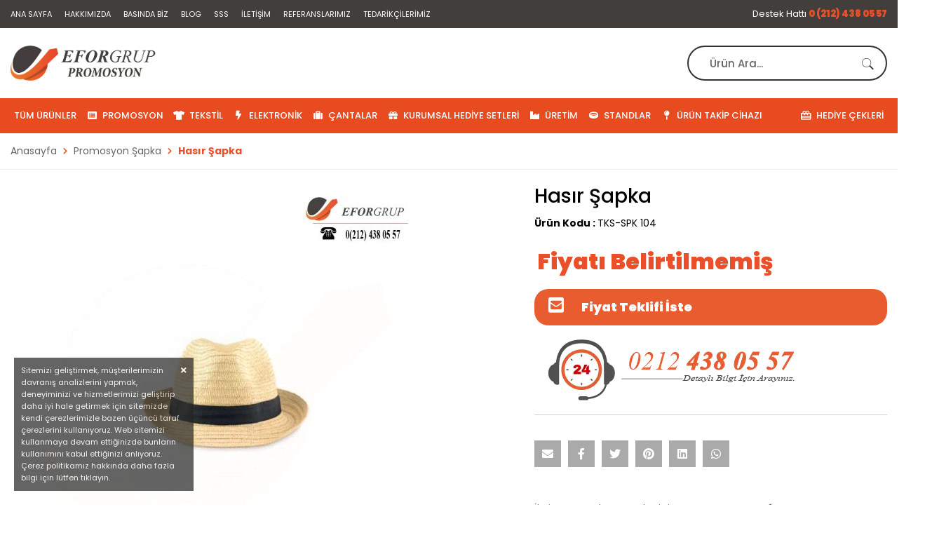

--- FILE ---
content_type: text/html; charset=utf-8
request_url: https://www.promosyonkent.com/urunler/hasir-sapka-12447/
body_size: 77842
content:


<!DOCTYPE HTML>

<html id="html" lang="tr" xml:lang="tr">
<head><meta charset="UTF-8" /><meta http-equiv="Content-Type" content="text/html; charset=UTF-8" /><meta name="viewport" content="width=device-width, user-scalable=no, initial-scale=1.0, maximum-scale=1.0, minimum-scale=1.0" /><meta name="apple-mobile-web-app-capable" content="no" /><meta http-equiv="X-UA-Compatible" content="ie=edge" /><title>
	Hasır Şapka  TKS-SPK 104 | Hasır Şapka | Promosyon Ürünler ve Kurumsal Promosyon | Promosyonkent
</title><link id="canonURL" rel="canonical" href="https://www.promosyonkent.com/urunler/hasir-sapka-12447/" /><link rel='Shortcut Icon' href='/images/uploads/efr2.webp' type='image/x-icon' /><link href="https://fonts.googleapis.com/css2?family=Poppins:wght@300;400;500;700;900&amp;display=swap" rel="stylesheet" type="text/css" /><link href="https://fonts.googleapis.com/css?family=Inconsolata&amp;display=swap" rel="stylesheet" type="text/css" /><link href="//cdn.multifonks.com/Library/FontAwesome5/all.min.css" rel="stylesheet" type="text/css" /><link id="siteCss" rel="stylesheet" type="text/css" href="/css/style.min.css" /><link rel="stylesheet" type="text/css" href="/css/productStyle.css" /> <meta name="author" content="Efor Grup Promosyon Ürünler ve Kurumsal Promosyon | Promosyonkent">
        <meta name="abstract" content="abstract"/>
    <meta name="robots" content="All, follow,index">
    <meta name="googlebot" content="All, Index, Follow"/>
    <meta name="Robots" content="All, Index, Follow"/>
    <meta name="rating" content="General"/>
    <meta name="revisit-after" content="1 days"/>
    <meta name="distribution" content="global"/>
     <meta name="publisher" content="Efor Grup" />
    <meta name="language" content="Turkish">
    <meta name="content-language" content="tr-TR" />
    <meta http-equiv="content-language" content="tr">
<link id="siteUserCss" rel="stylesheet" type="text/css" href="/css/UserStyle.min.css" /><link rel="stylesheet" type="text/css" href="/assets/libs/iziToast/css/iziToast.min.css" /><link href="/assets/libs/swiper/swiper.min.css" rel="stylesheet" />
    <script type="application/ld+json">
		{ 
            "@context": "https://schema.org",
		    "@type": "Organization",
		    "name": "Promosyonkent",
		    "legalName" : "Promosyonkent",
		    "url": "www.promosyonkent.com",
		    "logo": "/images/uploads/efr_2.webp",
		    "address": {
			    "@type": "PostalAddress",
			    "streetAddress": "Kavaklı Mahallesi İstanbul Caddesi No:6/B Kat:1 34520 Beylikdüzü/İSTANBUL
Kavaklı Mahallesi İstanbul Caddesi No:6/B Kat:1 34520 Beylikdüzü/İSTANBUL"			
		    },
            "contactPoint" : {
                "@type": "ContactPoint",
                "contactType": "customer support",
                "telephone": "(0212) 4380557",
                "email": "info@eforgrup.com"
            }
	    }
    </script>

    <script type="application/ld+json">
        {
          "@context": "https://schema.org/",
          "@type": "WebSite",
          "name": "Promosyonkent",
          "url": "www.promosyonkent.com",
          "potentialAction": {
            "@type": "SearchAction",
            "target": "www.promosyonkent.com/arama/{search_term_string}",
            "query-input": "required name=search_term_string"
          }
        }
    </script>
    
    <meta property="og:site_name" content="Promosyonkent" />
    <meta property="og:type" content="product" />
    <meta property="og:title" content="Hasır Şapka" />
    <meta property="og:description" content="İmaj ve prestij a&#231;ısından baskılı promosyon şapkaların &#246;neminden s&#246;z edebilmek m&#252;mk&#252;nd&#252;r.Promosyon şapkalar, kurum k&#252;lt&#252;r&#252;n&#252;n bir par&#231;ası haline geldiğinde tanıtıma, imaja ve prestije doğrudan katkı sağlayan unsurlar arasına giriyor. Birbirinden farklı 7&#39;den 70&#39;e her kesime hitap eden şapka modellerimiz sayesinde firmanızın tanıtım promosyonları a&#231;ısından siz değerli m&#252;şterilerimize farklı modeller sunmaktayız. " />
    <meta property="og:image" content="https://www.promosyonkent.com/images/products/hasir-sapka_012447.jpg" />
    <meta property="og:url" content="https://www.promosyonkent.com/urunler/hasir-sapka-12447/" />

    <meta property="twitter:card" content="summary" />
    <meta property="twitter:site" content="www.promosyonkent.com" />
    <meta property="twitter:title" content="Hasır Şapka" />
    <meta property="twitter:description" content="İmaj ve prestij a&#231;ısından baskılı promosyon şapkaların &#246;neminden s&#246;z edebilmek m&#252;mk&#252;nd&#252;r.Promosyon şapkalar, kurum k&#252;lt&#252;r&#252;n&#252;n bir par&#231;ası haline geldiğinde tanıtıma, imaja ve prestije doğrudan katkı sağlayan unsurlar arasına giriyor. Birbirinden farklı 7&#39;den 70&#39;e her kesime hitap eden şapka modellerimiz sayesinde firmanızın tanıtım promosyonları a&#231;ısından siz değerli m&#252;şterilerimize farklı modeller sunmaktayız. " />
    <meta property="twitter:image" content="https://www.promosyonkent.com/images/products/hasir-sapka_012447.jpg" />
    <meta property="twitter:url" content="https://www.promosyonkent.com/urunler/hasir-sapka-12447/" />

    <meta itemprop="name" content="Hasır Şapka" />
    <meta itemprop="description" content="İmaj ve prestij a&#231;ısından baskılı promosyon şapkaların &#246;neminden s&#246;z edebilmek m&#252;mk&#252;nd&#252;r.Promosyon şapkalar, kurum k&#252;lt&#252;r&#252;n&#252;n bir par&#231;ası haline geldiğinde tanıtıma, imaja ve prestije doğrudan katkı sağlayan unsurlar arasına giriyor. Birbirinden farklı 7&#39;den 70&#39;e her kesime hitap eden şapka modellerimiz sayesinde firmanızın tanıtım promosyonları a&#231;ısından siz değerli m&#252;şterilerimize farklı modeller sunmaktayız. " />
    <meta itemprop="image" content="https://www.promosyonkent.com/images/products/hasir-sapka_012447.jpg" />

    <link href="/css/cloud-zoom.css" rel="stylesheet" />

    
    <script type="application/ld+json">
		{
			"@context": "http://schema.org/",
			"@type": "Product",
			"name": "Hasır Şapka",
			"image": "https://www.promosyonkent.com/images/products/hasir-sapka_012447.jpg",
			"description": "İmaj ve prestij a&#231;ısından baskılı promosyon şapkaların &#246;neminden s&#246;z edebilmek m&#252;mk&#252;nd&#252;r.Promosyon şapkalar, kurum k&#252;lt&#252;r&#252;n&#252;n bir par&#231;ası haline geldiğinde tanıtıma, imaja ve prestije doğrudan katkı sağlayan unsurlar arasına giriyor. Birbirinden farklı 7&#39;den 70&#39;e her kesime hitap eden şapka modellerimiz sayesinde firmanızın tanıtım promosyonları a&#231;ısından siz değerli m&#252;şterilerimize farklı modeller sunmaktayız. ",

			"brand": {
				"@type": "Thing",
				"name": ""
			},
			"aggregateRating": {
				"@type": "AggregateRating",
				"ratingValue": "5",
				"reviewCount": "1"
			},
			"offers": {
				"@type": "Offer",
				"priceCurrency": "TL",
				"price": "0.00",
				"priceValidUntil": "2026-01-28",
				"itemCondition": "http://schema.org/UsedCondition",
				"availability": "http://schema.org/InStock",
				"seller": {
					"@type": "Organization",
					"name": "Promosyonkent"
				}
			}

		}
    </script>
    

    <link href="//cdn.multifonks.com/Library/Rating/themes/fontawesome-stars.css" rel="stylesheet" />
    <link href="/css/jquery.fancybox.min.css" rel="stylesheet" />
    <link href="/assets/js/select2/select2-bootstrap.css" rel="stylesheet" />
    <link href="/assets/js/select2/select2.css" rel="stylesheet" />
    <link rel="stylesheet" type="text/css" href="//cdn.multifonks.com/Library/Semantic/components/transition.min.css">
    <link rel="stylesheet" type="text/css" href="//cdn.multifonks.com/Library/Semantic/components/dropdown.min.css">

    
<script>

    //(function (i, s, o, g, r, a, m) {
    //    i['GoogleAnalyticsObject'] = r; i[r] = i[r] || function () {
    //        (i[r].q = i[r].q || []).push(arguments)
    //    }, i[r].l = 1 * new Date(); a = s.createElement(o),
    //        m = s.getElementsByTagName(o)[0]; a.async = 1; a.src = g; m.parentNode.insertBefore(a, m)
    //})(window, document, 'script', '//www.google-analytics.com/analytics.js', 'ga');
    window.ga = window.ga || function () { (ga.q = ga.q || []).push(arguments) }; ga.l = +new Date;

    ga('create', 'UA-145100478-1', 'auto');
    ga('require', 'displayfeatures');
    ga('require', 'ec');


</script>
<script async src='https://www.google-analytics.com/analytics.js'></script>
<meta name="description" content="Hasır Şapka,Promosyon Tekstil Ürünleri > Promosyon Şapka" /><meta name="keywords" content="Promosyon, Promosyon Tekstil Ürünleri > Promosyon Şapka,Hasır Şapka,,Promosyonkent," /></head>
<body class="">

    <form method="post" action="./" id="form1">
<div class="aspNetHidden">
<input type="hidden" name="__EVENTTARGET" id="__EVENTTARGET" value="" />
<input type="hidden" name="__EVENTARGUMENT" id="__EVENTARGUMENT" value="" />
<input type="hidden" name="__VIEWSTATE" id="__VIEWSTATE" value="UBUITMMVIBZFgDvgKAdCzXOQnDVtJKhYUoHCUScrCIBtBO0FQm6bGHoppCieLu4c43M1XyX950Wc+axjTYCs9/neL+4fUYbrwI6YVfMfPtHjB77fXDB6c8GQBnj7DmJ+5rDRe9w/[base64]/+8+85ZDG9rdlzqv+InWkEGG3HJKzbmiGM/yRpQTYcQ2O9+mAxrfADue0TEzxT6IsvpKKWmUC/I3WLSv767V3bQRG87gbHcn4JMpZq6JXg29W3vs2jIjVrSD5aGSwOiRoA6oQ65RkeOsm0qgXgJ6qK0siWBfUavHrHmLuCg1XVrI52iVVmEyiIgAZGRNuntYUDfrpR+Am4kCrRV9Z0QZRjp9QQBuAMpcyKvZnD/FnM08TJcilom8e60IX+cOw9l7eTRusB9Yk8P0n4jE5lei8puwvnz29Mm6IN3LZHmXD5y4spCptlhgUsmD4/[base64]/jmJjZzhJjlJjk1V9Pq6CqQxNwmD8CdRKALJhcS9anV+Y5pemAIWvyHTMcY0gEcTclZQH/zqeRjXNF56z1PuB6OH7H4f6zrwkvzFQ9QTcqu/vJKzdE8zS2qDJdaXKCId/J29xTjVQ/AgEEUdm3kGC9VzYwfBRFUJx5fcAfIq2t/iTlufagyC5/SMv2cRL1esGEezzVMSA68O0fPgMKRV5WN1CVg6jdTtVZcXBlBXO6ZJG+mjTqCHZsqqPhtpIm1UP4pxCN6C1CaHjbEr9HQ7/WobYrpfwEN8UgpvgRaVo1cGUoFy1AKLTeUt34I7Qac7W1vIIvxUxVXj2sNZqIxw4/sHJgyeuRLm7onyNiJBWAlEIwmXsRcTq4CfUM6qzlkWxkZCSTmPGxvfrHVi1NqesvImXjP50g2/VJeuqrjV9evEbWEzASFQH1x40uUqa0LzpwapCe9XzOCSkjn2LEHlinuwwGSqRdFp1C77BcsI2QfxgOF4lpfCc2GelZ0MSTvj7ItaBAXSrY8p2FI5MMYPUt+OVK62ExGG7RejQ3xAW7Ky5aiYwOgCJAZePZmtn+fg3j3xwqoxOUfqom2BdovDqsP9Rg1pMJO1/Bn4G/TE0spj06uNsugZW14BHmx/a70GTg2pfQa9HsowTjcehYnpFV/ASarRhpRGTOh/A1xCmEelHgyKCEkvw2KggCvVloli3tFkEs4MqkUFK/dW7dohNwDlvSfgoAGHqGaZIl1Pd6WBg3323rp5IdydUYj5siecebM2OvfZY3yMMWJw3dBYbJIjEEv9crPv6eAvboSfb0IYGQb4d5vFMc/zdhDyo6L8usqtNn1R1B6LonYDn0fH4zEmof2UsQqp/3rbC3nMrooTbFijsuN64lNOgvgdo17RuDg727z7nGi4QMQfD4JUz23Djq6BbZQ9Y4fLvBWTyJA+vKCDMdbF1GnM5OL2C26WVortJ4a5zYSe/ZPyvHJKJHuPicCxDWA52akggVtNsiAo4+Sf+ZlLz+TIXq1k+qlKI8EvZEPHev3gOH546/Ru3glA80oQYW5FfXPEcb28EmOVzjJ93B6G2HetROW+aRITxtrotFvxrK1EzLj56xA0VOzdnuUD+sKJzoEN7DUsFo7o0uqno8REDpKX77xirbUszVJj9jrw6swtfq8w5sF1isboTbyW5f7LWBLFJLRZ/0gUW8fm5xJu6BHkpv9lVdRurjuzRJxje7IshMJfeiLtDbT0tGVXhE62qXqnSHgwiFJLGdaFi3JdQwFcHBPYH0y5e0JT2/Qq3rMb+JjWAwIMrcabL6x5iBxxgKoQNUbOF8+v1CJanHlEd3OWkbfj70bJFGdchoVSQcMAR20Gq4SZ72X8cRGpDg3A65jF/mwHacfDS8jrGTc6VbhhYBySyocjnqQL/lrqqS01MbWrA0Qg63Vd7uqYGQt3h0jRJWp5OCXRgItozS+D4kXeJmp6MmZmaenrxJeBk+lXa52P4q+szMo0pW+ew6R2zuQUZKNo266Z7EHDDd+Ad5ZPhMz2jtaGMzsINIXZ5fjjKhOvpFm5msC02pSQg/ty2Ot7MRnc9It2vvhm9BX9s/bExXLRkO0gdH3BFetlcL+fijJT+Go7nfYVcn/TeqKyZhiWpL1Bx8rnRQjlnoZ68LfjvyJNTTyomIvDte9z4xCAVl987WZTp24ioMfRxo7IobPjz6MaGQPIs+A2aCNsv7Ga9zgT9wXLKtk/OmHLfgLHo6G2m1J1u45+5T2sdIKZ6NBuAZzJHwVj8Ixk4Ezr83mTQN6NxFpd/dZRKF/dHLI66mEounHZahfWbJD2CabCrP2fpWjFbSlGx6e/Z6OLNFdNGdvE3xpBDdyYfNy1oKcN25o4+LP+lLhJ8Xz+YjYZyXQ9MuelEOWJLy+uTiE55nuU8Ux3rgc87zmO+vXbfoT+5bVNXb3/JNr5MXg3XxNXkOZudENGc6eY3N9AneW9a9K8nOfNoS5Q3/LewTCR6OadYo2rJ2Et3xaGMf2uR9ghpqh4LJQ9/wvD9XUqa4Jmw9NflHYirZKOAofn4YuMjEGElcIkz83CrVsZ/vTOrT3YSOxtooXUWccRgfSRyizgNFZsf5Z8RCYXDX6XdoYkL4zDaNjq6AlyqHB4/x/kbT/S2i+1IzK6GEd3owLuxHJ6j/Hn5IfJYavd1pou8quJzMpXF/bAAdFZ7+5a/cdlDVcR5eSg69dN2DjonGSEnt0bw2An8co+f8Fmg1M8vhphJ9ETBKxZWUxkUJoFOUYChE5p3lZiaYrw8zT5tU3CZN/GS2vJDqd7NVL9RpBkkwhgfZdBYH0XKIunKmIoi5/mKtoqvjGebCGy2My3M3TzPFTMLolyC8+09+K4Epu78KgWUSh7WvKT3Z7w7B3TzbCmuAbwPQuTdZO+T17nLkAKmKpXFC+rwDCHckq44iTCOjrmOL8g0/JQFoXnx6mvO5Y9KrmdIiRJsnJVJivdkfvKTnsXrd28Ozm+9kfmPWnXLLJ2YspzXLoY7IZaxi+Rx699nLKU0qG8l0vDWrKrzSO0XwH9DWLroM4QuDM0OPLYizjfGrVZIxR9Y0XSyEvS/w/zawZlcbvdYJZjlQzPyWzbosQ26RyXi/zEvSj/7PhSmhZ31pgYRsLSAv4rgRr0QOlg/P4WrSTuixUeh6q3mkdRZxFEXkrC64eURw0VXtat6sMWs4+LIKhOeKEQ042xNrv5v/Mom0B3b0DVNrcHtcwv3zmxYj+7nm7p7LHcM8eYVt4qMR0IbJPX64L5Bsl2iRfJKenYAY1qc0iNmNJ8QYeMk24Uf7FzeXTJib5ULCGZUx14psCyUs3jPCiOXRt7dD1sosSV29W/[base64]/2vXOtAH6QPZyk4SO/nbcMtAacBzOX1tpBUnQFOkMDG9iCEpK4v7i3cIAjeF0xfveRIkb+6rCafWX0Zw6AYFYm8aFUGmkZwua4PqrcZ+LaK37oX0V6c06/SsqQjXidvYkXWRSC7e7NiBnv7WWnlGlc0OlSor9rseBQVJwSGBmSAZaUzyLndOlmjnU8N6vUjPMhJt4OoLRrbDL2Yw0fIfokhUauPkxXuKcFLRG6HCo2vsplXMKm3rVZnleleGo5jSE+przRzcGx9lkwkTR9fs4/[base64]/Bg6kYGLvNgJRse/4Jb0SBRj0IOfnmyWOctNh4VjoTRQME8tkKajuYWH3cj1YEG9/5AajkHGI6vhEL7dcA4ihgnNxrpfvu72ozdG4JwiVJ/[base64]/O2B153orVc6ZHK5BzIIzt6paR3RbquVCM1Kq0uNnOVBO0Ft2AiqfXxYmbtHM+zgJLRcpaVyX5LnJbScbXuGWlCvlFgc+tabBBDqHZzgtpeBPntM813srRud5TAP6cFerhMTs9/7KM6dw2dVYWmKm6Amcx6s0A6G221fwlyub84JahkMK6zinA4gEIq/lRDSlnFAtlERDIxdlmQhvae07t4MM5lDQ8kPYk6r1PIXo/V8Q3GatxM1YyN74IWnU9Tku6b76qoPJFYCnrCIztgEZFN3K6gEkgluZjra25BYHlaUEJHln8Awe99ax8HMUWqf+sMUEgHYWBTA4PSJOXhJaUpMY1/6QTJ5enif8q5jY06pBWGu91rKKx606IS9M0j8ehKP69z0X0rDqRpPkxvyWAXIeoPt3ko02qvN2tE8GB0GzO8/6ttMe29gQTXQc2Li5MVwZ3u8B356uXmq5qOOrDpMkqSAuSriLw7wNRMX5PUMIK+2lDwlz5VMxhZ4MJRqH+YJnjy+YuPe84dKF4pY2nKj0C+JZSGcv/MTf4TYRdDNhySw2aHCI20YujLzQHNfL1YiLQNI4Rr7Y4mbJyG8Z49RUzXck3bKLIXRT9rRSTzGhQO5C+bt4iO+Iz4p6Sl3E0KmWEMIaAHBxpayHFQQOeaTeE/1sGpYo1o5uyIx50QrmphwNJUqpsVscg2b8gBRBr+ozfZNlRRzL8taqY8xzzHolY6GXvww+n3l4+EXtRVTtzAlQ+r7GV0tMflFK8CEBohqanOxxW0BEQwwpp7FfZlEP61pQdqBn0q1p9JmbxtLN/wMVN4/5UltsYw5YEcK/qaxWu27zWD0X3sszFZOujWcaAjfstRDztsTpoeiXMtQThTKUfQLDIkYn8P7BoQld/UYHuInX2PYGsLkCLYRthNymdgR4ggo/bhg/vhhQWG/pkIYjFVPZUZ2fH3Ai4GSyT3DqOQlL8eU6zWt2dbD2mPXztPVXONPP3x7PakPop+nIGjcLJXUxw7KTDbdr3pIZHO49WPBc/1b4LuRzqv7eBVJaPrg6sAaHbGV885fRjH25pukdbfbyi+a2MxY+mSo+VSHNpCMkehehl0D9hGm8RB5tb3MdSLqI0VFlxVYIC7ZmN+Q00zYiJagNkbitufiu6aSfMaV/lHpMa7k05AUe6FFBTlSOb8R0NrdwauKPAutHtdjXWnmSV2kBYPb4GwH7guM1eswR/[base64]/DX0bL12pUV2CJ5qDgwmu8NRLMGZuE6lUWtXkK/G3guurbAhX0MhOuiimyFdVMO4oBQ8g/wouIrQBpC59dUQzs1YGLnu21MHbY/61fnqaSXd/5dOfi6ZhtRWyHqd/b4TlVCDnwsryVT7QnFdbjMBRcHbc+UEAnKDbpZEZiEap0K8AXI9NekJrGyZKJ2Gbb+sI5swsIza2qXL6UhPSjb0Cou6luAddQQtpm/frfdzEBkap4VM4gn7gOtdpMk/dXAu/DS+ZaJ1WVoCcLSbPTp6csCrvB0uX5/47WsiQlvNXMnMh14H5nwamRdV1WrksGBFb7c848isiH+vA0GYxSLQXhkDtBscNaLWA0yKWKz6aCkEOKKlOf0AgrDXD0Fi9vhRRBlU4MFkEnrEepcKd+dJu/Dnd6o0BL5eShOrdt2kBm6GHfmqpp+mXQiicyXBmwi8uIoeEoSCM5kdYyc/b/U+ucsUb/yQtYOd7RSjB9AindiXv6lF5N36xB6XUoJBo2s3Bng7kUDF25/OwrqtBdvbauyW3F4WyA6XRSfh5pnORmJhjHkBooATK/daecvFT5LIHdQSyvLjhHeEWsXqZ0o/nrETS+lPU/1pAjd3YsuLoJ5P91j6B7Alo53IuDxftgT3vSzaAjXxKUyCT7TjlYdAStRXcCnPFb7+08aHwXDwIevDIL0fzNhoAmc7GEKJVWD2pcQRyPq7Y7YZAdDM1wHn7hwwLTFcZ0/DHCkSyNRsOMmf0kYaD0U89UZaFwTRBUWt7oC8HahUvV0wJepBFrTGagX/PWVxlOcZUv88vCE9RfbAMfvS0VnhbxwO6k2IFwzQrXVpaTBYKGe8rszJc8HlU1sCTYc6xtQYoK/GSf0w/h6/1n4/Qo+ON06ueyFd6KHQtn0lAMKrN7+HpzWwY/Uj5/d6seH6/Yc2mu74sX5VxNMwNRzUY52T6NefvzmwdAR1NFJaPqG6iBksb18/HpBGZ6ctuu/UQnuf/4TF98W+pQ9pFHncubJKNbbbQm7b+95of8GXSDqGiUI/fbdJUCgjENO6wNYL0T7bjXKknXUj4BHVYJe2Yh/[base64]/PzAdoDPgkFaVOURdMx8WzJYVcdwbKaho1IO1B7M5+R7RzCXnnWW8wvOLNr1Skv4ScUi2TOGFwg57RriOsXMwvHB/pnFL0V1PzS3lan4rOFyKEd372tsJefMQ2b3QSIUti6xbuw3JPvrDhLdSFeD8S96dcwhXgyjBKZz1PDuyTUbmTVl6xMyw7/qSI+I8qZHp4H80Fz7tyf2N33gS3WQuO58lfpj8gZcXCdZJMIgZT8A9A5DTwcsKdyZuJMOT/5FItA6H23K+V7VtizgiY6Veg7sfpXoT6TB2fTmwq1rWBjuv3Z4tocBQK3HK2SpjyfpPE9Shz+JJvHssjiZXn6UMUAxSMLkkAjLdrH5T8+1FHXhumD5PqjSqLW+5TdqWZTPL1PxulacF0+WZGTks6OPb0FeqpqKWRRh1ZFvdTZZZOBd/JV058NVw/AtemJQZNtMGO6iukSDZMaVLNnWEh9ZHpQxUMZ3d/KJVh6EHx1RLnp6992WNHOQYjmqz462TraR3Jmcp8sUCetLVkEJW+I5qIOIwK9jbt60+Wmk2pgLRum+1qutByhER0vSuniF9DgJ73zgUyiQcy5pYW0hRBtkTjZv+UxiGyz1QxCDRqktawIAHfHUl7j8xL8iDgLGrPHLYOAiHM/wvhZKiUxVo6TcDIEHgUfs729saZUQenEkbmnqNj/wYIQwXf7c7WrA2x7XjGSZpSxgrzZyv50yU8MnVMV7JmaCSqSQOAHqKXa2kOVDuG/ELBW9L/JBik7f1SGVO8aQyDaSjjvQK+JxKUnG8klNyyaMQteVqL3o0z0z0fbGNTfTlqqH7I0FJRnlB0tQqHno38RT+6egkK/hOCm2YRsBuEwqRstM8REaW75dgkfUFUbOcg2oiypkLMtuGr+nOIJpJX+5Xf/uI357YlYERya2J23XHkNW6kasGqvaKrqRMxcl9F853yyzW1EK/cYlvCb0LtJrOUfPpKHCKgiLvUC65Z+G+c+kMFxFWIyWkeFwES8ALdKE3mRNqV9qg2AqE/[base64]/RZlZSF+3kdKNRVWuUD2YyZ2WYxk9E88iWS3gb34D4UeQXxrfr/bNT/[base64]/rs+nLL6VwI/dpNX6fvtpQfAJe0jw1JRmdmV1BE0Z8LRvnh7sO0ngSSpxiW2lLOvd4hY5V6YoTh0lJanEKiL7YMZpl3qE0ajxBx6bIo15HMfaTY3LdB7YHp+ExTs7166ZfxxK10z8tNYGznbk0nd5AupYIjuDLgixyA12BTkVL90E7AQenR1wsdJb6mY/bLxncJ/uzCHwCi7iVhUX5g2yz5CaO/BHbvVN98EeWWoOa/LQG0Y1aw2mpWsGfbcnMcuiSzWF9pcaQ7EKoETAoCPZQjOl8yfyZDTuYU/yPHgDjRTnGZON+86jhUu3kFcTY4wnW8LK9zLFW/4X5BRvAmk0K9NSJTjHqOKme5+ZxZ0ocbh38Orwe/5nOksxYoqTlDgfEPn/KJnwp1kbCveCzjZK6DNKrvZCiuluwXWfkWq1QzrKfoXRlL3wpyXYuZXIKmNI1xjNTyFEJnKoPwDwfJuUQwwoBOl+mxWqiT9T1wRTI3/TRyj5l4YV+nugzFGYjiKd92gYRb6rxLe78FzKtMNgAqdp1QjF4mKud+Ee9IzFCbhEQnpRYbxxKmJmagcDotZkB8zpC0JSdQ5fa88UQalSywBkcLz5RQJl19PVn6pTl0hRFZwxDnlwMs5GHxxsgXK9DVG5fGKSOXt/uzBnldDgEI776vf/27ngsQ3eRT9UCkcUNOE7H1CGrHaceuKfa5bNgmnV5szyTPE7loh/UudJ7rBRrKrIwdsnk2JVDZq5jOhwTj39nDELuYQ+Mqkdh95girDk4sea7h8+d4RP2VtvcCl2GJ9i1OqmB07Y7bS6HfOHmdM43i8+OOjTBgWS3FmxbWIUoR5+S3EjkQvpWfCXG0b+YO/D5cSfKolk6qUBknCqokMJF8WJJEc19mkJ7832eQfi4rZaXbvrNXF2VEYHlX7VKvy+qZqVO+z85z8qPAqcPWuryPEGv883aMV72RlSTw22Dr1/e0LxQKKnVRLLyT3nzVfsGvdDQjq0fO4+g4/ZTtdzfjma+I0IWeu+mRRH3dukRxzw/seJOIDcybKfRCzRYOe6nj32DVduO2vsap6ELc2srcZnKN/IbfEntGj8INtGJ6kUEMxo5zvlx4jTLAh4j4TWqxq+QGFnWEVDp0HlFU3VeJEN55dqe8o1dIesh+bUaZM018hZ03h+aAqyBQBrIPeuIk9QtjrUKAjRcQ0Ncmb5X3689DCrdOIgVzdX+ECV7MWuVoOn+o25u2QTCBgotcaj5i/U5hjLfJV/DcIv9PwIHTofwvT7FXE3SEHUFI1WprsvwHN46/lrp+vp/FD6POcAuV2vRpn7DGSXpEQXh2M9MhqPgVYSC1ri84/3mntUwDWgcsOUOUFJUhBNTTjiey16yddNOHJbdV2aYg/0bPxcL2OklESIwjTD1D2Afa9/F5QgaM07vFNA7JqZoZUH/1hf3mn1aA0OG50okKex01ztRuQE7ea8LeLNl/BgkBIAk8JJ6o7e76SE5w6HvRcxHcmAjZJdP79PThQHQ3qiGlU80bBedZCpE+M5z8nl0J/AiNKZjXSci8cWbqbYpHK6GT2rQZ4OsuqeHAlHMRpG0IbwHlb8756D1PV/N9M51MPdmrkg4nJjpYuv/0M4Pgmm5zQp1Y3FyV9AouPSm5mqf9NqfHDyf/3ZY6jRCn2uLcIpfmSkt30BjU51PBSpqDQpGU1aOUDpBihFoTMhhTOuWh4KHTO2lDl7TdL/0xJOtYhXonSa9BwJ8GAZxW0vEB0jyb6KjfQL19ad1pR/IXlOW0xo/iXPYPv539XNqiPzeeB4G5nm+sGFtdUVZ0YX5dCMs5n/0/uRZvVx3y6D6gyxS9OAtqqh8LSHspjzemN+itzsNOpVXXMpKGMhnRWU2SbO1S0uSNcoGreuTEgvEr5AhR/FVX/4LD2f/x+wGYmFh/VNQZCUP9+ZBagFh0yW5kHPwgT9fsiC8aDw7ufwUKtsfyCu+r2FXd15WMMDMGrEM2xwq88ndXRfK1owrAdNNY/[base64]/B5yTcqM9iqqN2VnwNH0HUqRVDEUmOXFMvTh4EAl3Upady5wO4o+WjEVPZ/0EiiP7RAY61QKcaxfJ9ac4jDg6MCgvfLCP7Tb5Quy/LJZ/tZFoSqPTSDpUVqMI4xKyiu77YxkOrKFiDR97OFo9Ogo6Xzm3LTEyzE8GK1ZSUCl9yRlaI2LoEMPonPh/fslOkWPeTfC8gtQWTuJXjNOlpQUDXJYLC8HVnniN8jXmbc0soY1fEQlXdTC3gVWRIgQMAKrKYIlBTTBmWUBKJTfjFihQQpKy7mUfzGfIQqKYVZx0MHFcUYIS7Dg/jZjkXUJNiJBtv8uZeGWrHtqpWDgp+ILzMn6NVQEkMZ2EgnwUMr4qCpLgakHYYgbmha/7Ya/mLIzgZKSlw4JDivaqIvlY9LfqVZBlZu6mUK8P8hPSBXJyXBEvI2H5zuSj9Be2zKu1STm/hRfSy0PC1JxcGUSFZwTF0X00VhbmkZuC7yQy1Z8YwJIb4cg2gPZdCvw7SGnt6LOMDGYNt5XF8Uv3PyL7ys3SCBCpLHK1sb8hvsmEVjTmvsg4Rr4AVnFCgGrpJhz4AhOymfTTNrq/oyHG4ZvLh2uyV6Hpop+87IIhC3NMOlX8HBoVfW8rJiQC+0dlrlf5A/8rfvG+RmMMYPHdRk1VG6VuH3114GmdGURbjq8lpiWWwH2vNXeXUYRsaOwXRAnGlTMVTzm/[base64]/b/5OFQWdKDxm6y/QJTaSkJ2UNp6bhoX0iWewO7dFLeA7buaioOTizEhUoMDuAArpiol13zUs9hOss19Dw3phcSZVxuHg9cGwA/oZAHwDkm9AREUw2PfQzjB4LG/5q4NGIS43e1lNGED6ZOkoo54O7D4QlgbAiNAmGoz+vhS3IPPc+0KDhj4BfoVHheHYRD70hlNuxcrnK02K6zrmUq3Kx3rfiZjnUP+juCI2g1XvgIimy1cW5acaZd5LDB/BS02CKpgb6kZIf6amkowLLKIUh8q0z0KHJmTaoLuQw6QOgah5hIuDghlr69cbZ85FUVxIyqRVRGcbwGoFgCupkIIXlwhBoiKDruM66ts1yT4PZb8+luKCv/KFSZfgcGwj4/gsm3NU1+Xf29BK9NAuschZFPZYHaiOK+qYxjrqdR5ZZOreiq3qddaUviNcfTz2wERLJQlWzhUP5Rl5hGphuVezZahmmy/vpInuCqE9wtPK9susm6MimFLiuggdJkVMKs84I1tRzjb0tiowoYBWP2T594QNKEYTPn4k7KEwGC3JZLFw/Ui8mQsKA9x+56v9ykNkx9MXM1/h19CawK+6Iw4kAXNBHjLmX5NvZdF0ZDWvFyR/G3CRajQZh3PYctHgueeluwl0b9jsVfaav+5NHmFo0KkvX4KsADIK1Vc8OKrjPkuOoERKTScHqEYZ4waRJhgdjePWmU6XSZuRZNixa2jM98FPeakD23MsjhOanqTZwr9FiMxmz2+7U1eq05dMP+HEBGKdLTjaFLk5EWVSTPJsV420VNjLfd/F+yZztNnnU+zL5AsMXgQ9ng+Wn2JF2KIwWELWVHJX7cdVj1tITmv9a9DpjYKJmhveQTmvLogXxzIKsN/J5dHkuY+eLlU8TvLtp2VMexo56GTlvmR76yzmYsRdIJe22ujPRzngdFb1lEQHR/wjQylpe/sqUPhPf1vGCyI2WTrQOdhXgi6cntCRTd4ijKXp2WdELufjzEG/mQ1mgEcv63UVcyV0pV3CJeN+Z2Jiuv/nSabGa8Tkv3fqs5a4QEVUmneyAOxCh9SBKCcjyT3lndqeFa8K1lwpTLtpVaC+hZCRSbyQwfhGpPLsiEtniiLHSexEXqnklfgWOpu4UQGFSygd/TL+0JfzkkZwSyAbAQWgKR3rCswIHBe8Zwoc+BBaeJTKmF/yKXST0JYsdxjYCOwhE3RGALi6o1M+/rXf/X8jd703Y4qB7fQBsX+eSDyHmlpiRaf0ZyfMRwbVzOJxOMU0QRGNbeLnrUAZfbr7HiIC6GfQWGfMl7Vnpre15gvqw+lcaOElLyGq/S5sFlog8M4ojEji6NXpSfTmY0V6n7drnncDOcha58cID63N+TsqQEtxtLwBd/lNxbeT+r2HXNQphdniWThizGPr6BJRWK5YSLiHCunkuos3jLIUTMzeW3WdgjWVWS+9KMqtnXri05x/VOcn/nIYe6FR9/[base64]/4dicWg8FZxYbRSytbrqYilYSLCHKwGaL5UTC2kL6T9d2hSFcYmQcjSMqNST+5GqXY8QuvKSwRrmT3V5e63ifKElrPxWIuRtNvO/+XIVTmgoC9+YbpGY05Khkqpft5D1z7InlZrmmgb3Fn1OrYdMmVCY6E130XlbN8AIWTttFwUQ+WPhvdcDm5+V6tutgn1lBX3plQdQIKKJUe9UCtazcdL40ToaJpRD4bq7m8kCtUqYbpY04vG56sMkvImODXVALc2Icd81FGxU9CFE2g4zuxYZXoFvWL8v/q7Qqj/T9B/OOgMSxelBIY06IN83FC7ZDx0nu4pnx7M7bk9IMMezN/+HTQf0ztSCo7OEz4jsYbJcP/uHem2fGIPp0lzCvlZ8qeSWZeUp0LBBaIX5gS3NZATND+9cXstyKh0dzqhPwvESuFJ4E6E+k9935sXtM/E0QrE5/FqNIDkAjZlIoyDZejKbqIwLW3CBAhvMc+ERArFUjdxSTUoSD3v9t+zqzSzH2moQsal36z4oVcZQrywi17kV1G0CvXC3zO3gpJeKrkxVeCG1322CQYGXcMG03NXqgAU8JQJpRAJarpgSF/zGufhlKq4l5iBXOvpNXKjhKCAl/0N11D1sttCYJlpPlVGoG2KZvj+tL/1JarxdkLj+41TbB2RhZB5LRm/pXIht4IcUGnAdGUAFyRPhCsQ2IlQ+5Q5f3dEFS1tYuGGWNFiRATL9fiTYQnzZf6p8nYABtk/ouy2fldJOCIY6Fhofl4QNxwZR+yW36Q5sA4D5Zuxk9CuW2D7JA4wUJShXUjYwrohMw3+nppfTLJP1kYGMNMzzI5fzC4I14HyoAdJcRelh9jkhrzT+oFDUnOFp5h4IaKlkLpbEjdPhyXMpgcuKMtj2D1/a3LeREdRN8L0zEM5BfPxHvFfJrrouvaqJMmdg6LM3tiD/HLVTpxYIT48JSy19JD08OC4w3ZZ+8uwohlP3IZo3xxm+iPSVS0sdRN+80kr+Wa0gizBQrFOACM3zGh63EMcjubqtrZIkuWaoNS/[base64]/180FD4eGpDVsmR7ioIeFMehVnbTMXHMhPPv4x8M4t0qLk+4vH4+JlDRGoR5XWXhOZWCVBZPTlpT0FfyttQPyekK67DRQhwpa74tnMWdir069086UhqswK46zGzG0Ni85LZP7nxthX18FHx+bMdXnsGzDOJ3al/5a2aRgdbGimjst73X1lt9fBsIs5ns+sOTVMiCBz5IAL5+kw4W7jsjgMuQxEd6tY51Yksuk/idtM4pm/9CaxhgR1oUkaXuoeqwePp9/BlJ0M4lME/zpTjdf24vvqE+VRLy7Lf5sBZntBqQXANBcqSBFXWVs2zPvNVjxdxY/[base64]/lq16ZEBJ2WA7e1wAjIS0xFptn9KspjiBCmP98NYqJh+QSOIhIEu1VWiWXPf62+hWGhfWFe/NHjI1rTSvREr4v8yCaNfs/KDQotYC7jTiUQPpAxjM/hpFTubornEhNVTtKBIJW8KeuV2n2XA/KIpObWWnjtXVrhIq0cT3GAmfHrw659FahXwmiB4V2DCNADnUlfAgLwgtd130Vl6575Zx8PqZ/4wDcMp8qXhfI9/0qqa5cIGFY/pB2s5l6wBpe8owGyNf3vbsxJAfi64B3OfHBVrsE/MCKdiwqu2DfHQ9caW+JdpJRwCEx8M2cv44gHskfu/xxrfOVhVaT1M1tTYXrYkFxoElx50mSnIbWQML7NEln+4ibwLIBq2R2OK9kzxzbRMZYMHN/F8IH+AL5kmNbyha7h6tB/gtX2rDHU3LqGL2oRxGguUaI2H2W8e+PYuL9Ocr5QNY9SA6lthoPcZtXrTmGxPfW1Xxoq1QSnQK1mxUXfmLNSIc3IDEECFBnay94Ls3EACVbwsHjQqvNx2Np3obUJAA39Hx097FMf1+9ZghD3UDNVKy5Xb8LpJ/e4m+IUQzm+IBMM3Pv5rm1M5SA6bMZxnyPaxPBn4aICHksg4kh85Xq+nNyNV+MWn/4e8RjXXLDvQ+jY5oAkQqsVq/daV4BDg/O5Du7ssC1MqPY5tFbZ8gwW+emS8ciAlOPnIwuF/8sh7jre5oa5i53p8fiQLLktkpxusgHGUBCUy1rE9lIG8dXJK75+aI6Ge0Z4VlAgVKjaFysnvTHHiKyXYRRpi6yfzomHc4MNvn/VJO+ONE7wxzfnJpBlyA/[base64]/ky7LbjZ0Z5jBSiZlIWgH0OSsMpR1jfRKx5GbSbfGajsyIcN/aIUdf5l4/jvF7BpHGAqWsReSWgGNFbaRCH1oFx2L+pAjPXbSt9IrVyEHNs+lwDS1rJuZEszsZAxaWzXKIX4XNsD2yBFbZDRxW3q4SiM9dNGX4lNZbYofayDUY3NxhjQA27nFIcuSOLOa2iZa98u90N/yDZEBGYr1BlE0nUBTw4fPznBVt8UsnNB41c4EWSPX81BSRgRri1AxOB7cTQHx2325PKTeJlQmYz95Zsh/OJI+YVEJQhKEno+rfVYALCD2PCpSbnGbBn+ljWT0aQsj10PBVmKFmYmFVDrXn8EFPkoBBXf70Z8X+6TUoXOJItvymlfNlF2FzsQv4c2Wy+zkm15XSq1455+hHdKH83Rprm0WYHAT9/IQq1cZ99Q9cXNt+DXfmqmr3jcPogvZYLAb0MkmJ47gFiT2sPAwDLwgji73Ucp3C4ZlMbmvMpWlWr5YMV1JqrGhuMQvY2BRPS+JN3y/npx3gcetbcMj3Oub31k6gF/JxKAEMcL5tZJIZk5iHHq6fLMAdlYCdzjqfk7MJAsdbn1/6zOvI8TEBxutbA7cngWRypXwqWx0pxqozVpNAmP/fWuJKB+VFcWU+Up+1XR1HAp3XTIC+kYaqhYt5pTNN9+jzeRrGT6YofcaUOu2cXb7o7ERXf3AsXOiqJJ0mlgnb0f/gU4ZbpLW6U04q54xb3OffiQ9L6O+Jm9ibqDSXYIUIYVrpSAD8j+EpMfr5C79aRFWNt0OE2rLGHxaOzeJhHS5bdkJdoLTugkLDJBAFxogXSXCkTc/CteiDJoo/V26nUYv8ckmElUFxsQA9Puigl1j+F2oV1IxfgpujjwsjTL5HIe8mN6O9m5Sc8VfbySQJhcdE5kt4OSGojv+3ISYEHDVeFVDsduRN02gMvU0yCxcs6eVna9yv2zBipKuDCW7vTd461RLczEcoRkt4AcNf/BXhYK7TbcY74LQVy4X1gnvP00+kKSWeBJktndy3GK19U5anwh1BiObz7MiyNycLZhXb9p+Gm2vumXmHty2hVF4gzZj43J8z0TmawusPxXqNzB/DjMguvNQTnKs9WzxVnBZgNgjtzcuZpECX0Vywt93+ZUmdjduXgM66viucpVDpCtiWeLrL/[base64]/t+HHgashKIo8+V55IXCdIuz8rB3pZZmyuHDrfjZivQCBZpfIlW3K2QCW4toqk+SpOWZvdeNZEoG/[base64]/+3+598SUYAAD/LTzY4S4gGZiNe9Gnjw3cPX8U22r8ibMdNn69cGFzJiXVdbN1agVwNTTupKHdS17N9sDcRXwqo7SuhgL792RXEXSvc/fPjQ/+MfRppaSuuYxhusxNAI7fwVHegqYSHwEW/Pfp9N2dXz+jS3lQSYC+4dPcs0/[base64]/9fFi9uc20qcOoHoPumbuF4qLv1CJL1LFStx++/At18DSpTMuMuG2YoKajzUQM+/y9PbEiBENpbf78ijZx1WhMGGD9JVycyNg6H7lWwvVoi7gr8Xp8cxwCIYyPMq+enxidwszKK+03jvp/7FK5S2YOyLARrafYypKAklqvk/Rz5/cuGeU4aO7tzumRBYnJhCrpdGQzD25r/Ap74fSU2pLubrHaORYkUVLuNWVnd1FgtmWKlq3q1wiwbZBFp4NiB3FFYf8nYgffwm5kQhcc5ucgNR0njzvJxhrN2DPGTODdJAspY6dS4DxdsXPj5s6AAwcq6d7+M+U6TBN2SB0AeqyuopAeTAG0hnw/kv4uET8uyaJA1y2P9q8mu367uBUekb9g7TklPLm6mSMPHqLq3/UStxz0IBIqWtACHdnJPG2P+tuhfiBCLbjkR1TUcIqGYA9Opr5680C2wMfbw4x5bpt76DjPou1A0h5zuNJLwaMroh3bvIh4pN2jCKxNE3evGG/1VGn06BhSUY4jIdDOG3M1DzMFB30yWWGtwHxBo8fW97Kj+2icLrK0QGQc8kOL0McK4sBcUYR1AR4sx88X/[base64]/JseCxaoOLuOREW+bnnMTBSjxRohMv6I489hYq6GedE3hNiRg/[base64]/cPq1I4Bx/W1Y4TlH3eah/[base64]/5SLmn1ucq2L+V2IVz9cKvdl+zGzAs/VGzV88T+YCwMrkBhBcCua8thCoJu2Cw8A9cfwViL1k90D7pJ+fGRaof7Q5dtzBPBFZYD1kB9EyF97FxFrh1msUOCFt8P1qJy8oIgVeLn+V9HvsABZ5FNaKNo/befxa/fFJk3r0wbpkkETBthbVKfu3lf2+AmD8ScousSpaSgpWGuOJumOavHtYmrarnXTb6EN9DyRt3Ey5mV1L+Us1PsMQUcx57AcEKuHb7xqAhHp4f5gPTzp0qvRubFOkVrTRrj5LBmQGunN3AiqLaqBzcg4hiqLnsfBGzUh1wV4r8KMdJ/wdssjes6KouNKxDXost/JxYGnObazIVOqqRnc5pn/[base64]/3tAtQ8lvSGXXI04kZ3pFhPQLprsbhvHYHZmBfs1P06tIcjA+thzUqw5RsGH7mdencLw41lEbaJYfABii9flOdnFt4S9N6/[base64]/EFsAavViewL6ssOY2otlrxvuL2HT2sbDMwp76bYU1qLqKhck+XN7cKrfFFS+gdOIrafrTpVs6drjf289Wk31nqEfkLiNV6mcgDgOeuvlBlkGua3VRha7x4Aeib//nmY7p0pggIZ1Z1GufC/VQ0lvIBZt2kLCZKRMFg/[base64]/6NNwMkVcCQUGlFK6QPr+nG/ghlrekb/a8aG8RXUgm7mE7Y9cEFb5YUAq28+IJsSPxQ4ACqubOEXEYWxhn8xXNw6bnR7iDPvulffDCMU2CTBNxwSJ93bnc8l6ReDqLiPrqRwZ+txrJzJljB6mM2V9HvDL4BlKlWDAGWtus24aulk/p87l4nPDNhw65axFB/SuU3XhUbBnrky9nHxUGm3qPxPUHURlZF1R6TsqTA7WBqTFfEZK+Ut82JNOKELHLWtRC6icAm4/JdgLSZ94fR1Z3ge9f0Ee4WlZiODtdDYtrzYz/U7o22Uv8PCu2NuGv3hdyEcQErvkLcbUsYMfu/w+kkzbhpsub0cJTqZuWhPKIVm64NNRiFeDQYuKdnlPnOBJNaYGrV14ReDpkXHQxPNos6W9AL0r/0EWcCAKJtXsqA7qvXA75CSad2dignlRpGxxDpnLNQMjzaEwslWqZtEHk4pY4aA11ndjfs1osHXCh/2GvQ6iH0sL6mlv10Wghsoy9XdVFR2e15FGU5avrlky4/l6OQDitsasVMhC4r9q4D3X/JwN6Zil/[base64]/mmiKZQ424Mhbsv6s/4yN9ihAupq3/sHhvm5g6aVcePNHUQSK/tKwji/gnzeHnvVJ65aG4Wvo2EORguF7NXWO+OSdRcbWeN5M1G7fbRS8vIUy9bHYJKHvCtXQwSN3wXVb3WTUpOxcyyoIiz2/[base64]/Fqqf+sQ6pM4fvYbhhgj2gN44pJv/4+bWRCSetDqgLIg4zTBBQ+xFVmN1rBhnsICdBtWSmEVW6y5GXXagDtjmye/MsGnC+k0FpAS7YK/0g2sSjX1P65PQDIEZ43i9g8J8oGBmGvFJwBxLdWX8ZDdXv8pzZtQ8ocyH08IXswlw04O1rrS8HOC1SEe8JAjV95K0TH1UG6BJq7kHn52Ol8s9SL9UMaLSNQfNe4/TuTjwU3Wl9eygCN+m2AdpQV8gGz3LuW8pfz7Y95I30tdzACAZTOUs9YuBKFfWPzwgnTCOD67qvXngFRDb/VaaL5YJ4VGhVjTD7IzdeHCzrMVCE2j09kEXg3IUV5L/JCh3mv1XL3JHXHhSnOUFnYm2+VLGH4MLm+t2QVuXp5auJUd3E0SwOBKNh0t8IlnS272m+Lg3Ytm3CP+RkYQcZPVkscx+FwfzmWVz4Ha9yL080u1/[base64]/kf8T4BE1R8/JXN4Y51ZV2vx2TI2mQQdUQOveXXt+BICUzguacNlZWNcxTwM7f3BXPvY07Aoti55ZHVjkhBKsBr6xrJA4jFboD3FEQLQSpmrfxksGsOSiGnox0+zfLjNjF281LzxArNxtFIrOnHWC5tPYXnvrxLmc/8ck8QQ5YfNg5If/rN8OMytddl1vL79qInCRil9aIc2peZabgJcvhyBtlDbGFhg7tVorb2wolc9Xs8LR78sBrZTaL5tF9EBdLAgcYW/S+/[base64]/9QTNy2rgmssfkxQrSSDuBsYuDFA2fxig12z8HaIMiQQQV8bnyJDU5g+C5qMoOffz5N0F5rdmcEZ6l8wunr0X+yiq+baC5g/4PMAUilW+VLRikd6+4+x/YcdGyZqKXHjE00es0wN8ezVXlUDNgzk5Bw+nqUYhd7y9IZPYW3m5x/bQkQchxFhl4sI1WNS0/Nw6KOHBZpVWzllpyoWFwdv8CChWxIeV2hUmzka/P7UaaRepkzOYODFYhKlccK69wNkhLp60sp4CDpHAAtqulJt7o0Tvh5tgX0ax+asUq9Lf84KBTt/+lF46z+XY9poCv4pGLV55a5LW6md2G2UeSrD8rNVJZ6T2pRfZwUaBKTg7lh/vJCDBKMwKQi1KQHAW6wG+dVh2wNMhxQ/eMM4ZStKl+y/7TTTVZxUQ+lanxJENYQW2WaL4oFaVA9i+OjzQoN6RhS9Fe9U2JAiSKOzCvV4NCi0Bym5cB31asDTOPjJVwDckcMrM8AXxqCv9+PURfxdMjfvK4xcFYh6YvmdfeOImbmWoMAxEcgFd2OVxUj0308L/G9Onmp8AriD/9tvb4xv2U6zBnlQ8zPhS47/vCR5+B51JWSVOyctVrV5AFF2UtI+mqpYQly8r4ZDsjhj4s2XNSlBv1IlSGfREns/EIV59KK5EDn+f34yW4nsn+WvFfwYmu9bfO3r5MiCyArGyLU3rtBeHTb47MTyzNbKcYPOW+vW2LkcSQWYnJ12KrYf1uldfJhZFruW4Q6Z+LNdAL+vJMlJyGoCusNZJ+rtvAL7Oz15zJggLH4EBqlBjrCkUlLoGFMQAt/5lgPb9UPandK4KFCa3IJboJJXqNv29FiWhmyk5wuNMLwUSohw0RTaGuLCb8pyRPQbpJqTK9GVm0ApyQqdTPkKJpBzzZ7sua1c85GG0oaomVg1zboGuoj5BU0TMMz+fcW/Q1PATs6q3hqopIOv25O3qGVFWFuxIK2O2A2zqm3uH/wjMZI+ytP/InuUashtWzCf2zdVBzGeAFkiCYATWa6IUSYw28R2YFBvyzZqSRjLAND+O3Z1C2vOzmwxJKrkbl1bhxHg5dfRxJPFOFcwAJ9/czcSZ3Nc2JokWDg4P7LdAQCwNuFrQttvRGANMcFNyKZJst+EltdTreLkH75kEpxIjfyh9A9FmP2phPvGhJ4vOvdktescCguz1QhXEH9H/v1rLzwJxfoFUZXhejkhUvCfUs7Ph5jlSR/ThyiWXig1ONY0KyH4FbRlbhcoU0ymiE2DGABSUqzgfPv8ve2wKA9UfDY18FXEDUvRky0egLJoadrRI11BSZDt3HqZjsGQ71+ebxOz2cH6cjzY5FXTZecZWoVVVZoa/PYJunRXdr9u5b6808aeL4kiVqQnB1jGXd/8GN7gRzbW2zM25sRvKiaCh5gCrJKrm0540xJFYyefjWVHp7ipZAZPvJsA6AOw5q5g99KkI3UR0vC8X51/t8gZH5VurnUJEpnhlV8Q29i/Tue+MfGoCHPpUB2YeQLHzh2nIynTyFDHkkhN0Aj/vtNR3uztrbkXeFM4OHsIW3PRLIlVh/lt8f0P0MusPjuCOBICL8K5uYSH13vlkLUZaL8gWm8gFDcI3hjrjhZiWtv5wPMFNxg+zeJU2fn16GEs70k9GR8weRgeUBMc6c161lm7yqA2ixaEg+cTZS2ZrB8fVt5i/wVI5h60RvX3hoVq+KMwdjzYY3r82PWDXNst7AtPZN4ooOImtMx1oZKv1NLE1xRCPmDLf8K5PT2P38fAHPtAYNGf6eI1lBakXComHSH42k64JNITF8MqAx1Olgb1S8lqXUwvAguxuFQEUjRWJx6u8ejOyxi/K5ySXnrG0C99yIIVfigEtNq32cYM76O8xfCDohBlpG+4bP8n8U3KFQPMT+Kc+nqt4fsJ2Sui519BqfrXpvsLNS/2sINcPws9T9D+TPe5Zu+buk9aUxij4MEwjs/PfI+Q2fuFDFnfbHctkCQk+KSaNWZ1YvcUZ3XYwtlUGjWjtrQ70/uIjbhpVRmVkjQAwPJvx4Vc9yXb+TpFM37DXYaFqrUC3256T5uLTIO4rGU/S/cvNogpDaEoai5MvGhLJflpSBkPX+EtKO6spmF4Eb6W5R2Qkinh0YmLA23XaLAxESavBD5QDsT4jxq5ZxFo9ZGpgfb3EK75/MaSZE+O4S41JVBXsspStFGv01NFnZ+czDLc+KpGIzdzSneHmGPceqlN7EVjkQHK/GEBL4K5TPtbcXIxei1LajMyIWRN9F/fgn9AqKa9EzZrbGkPjNROc6y3KymEocSFmezjV19Zf9hdNVaVB6vTkUC53Vo8pHGGV4xW52RtZV751OYZ14hdFf15YWlcLsOCdxUlcJnCUzM7sMHIK/iWlEElk0bylow2RJJ9C7Fwq598Egw4Y8EVS2hA4fCS7YdOefZjxq2vwXDjNuTaJuNxJ85L6rYP4sQLXzvPltuUgz5F2V4ZWyDPHtnaUQ20g03U+hR+kHlTjmosOqgDnEZ5d8VF3h2sH7dw/qnJjDdOn4E075oLiO6I4nFoUx/3/uGE4/0rXSvHfjAA/poIaQLRA6iGSED1NRa6UqicZmx+cpYFzrvbBVIGnw8nht1bHir7RhlBCmwgEt5s1xTbL3oH2kYeVBeXu5xW5hVxb0f/UuiU6wEq9yYqswCYaBglBsELS8H8geQDcdwtYRzKRApT3RRmOtqbR4fpqdX0EjUSVNeGhyB2Kz+XfRGAnr3rGkLIRS/SjgYAe7i9gEyWi/xBrN20JjH4dMqyBy5qSBVe2Er0vK5nyobKxtKFYSany3ZO6fYKwzYqw8Kowblo9v+6fOg5ftEJZ2fQ58Frw7yYjsOxsdo7AN/SFZuLwUF29gduA4oK90yk4FTYH6+ZzbNl7VwKUZjaDuftFx7QMIgbqz6aW9yFnJ+MLxVcs9O/SQ816bm3MVMOWZTGAFeWhguOuPg8IKCOyLAn7wo7ivQ2KefG2Cqws5ptWL5s2/XeF2+mT0/qlhWOgnX8LEqoAEYkoLrjpVdmE+R41IV/79tfuJ4Xz11Jw9hkjZkAgUOUiIEbRPLaMonENDUEtsrV8s4uAB5XSdlvumhuQi0YQNnQ/bfAI4oLJfWcyvpHKrFVXGVR8khaDFR2ICjDd9wv/zfORDhV2TLkR6ANX3edWPBTt/h8zzraax2WsE4jIrgvGbp54QfLwIVTbjH7CFwPL9Q5cGeGG/hfOgvblxwTmahRmXYFS65Buj3YMyH+JmD5ZCQKqafq3xWbER7L08uCC5mvKTt7rhQoSILk8ef+4SHSIug/jSUVMuVAQbiXFRkGuwudyC9mpK3rt17XdkwQVZnZuMWe5p/BJs02Sg+RoFKhC71uR5Wc4/FhKB2s5XIq+O+8fAo+pdhKqe0ID7WNDIUA8qyGFOdcsYsAY8qqQ7UGteQeq46v8Y+/Ojm1p6H9JrDALf00CnP5GfujiUtXF36HWPtNLmK7zCbjRr471//qRTIaXvJizEGTTZOqWKs3vKQKbuuCNrnvCXx3JdoqzwCcDHDd/[base64]/XykoRrwacl55ftSZiVo68t+gEXCXeNi30FRA7hV5QmNK+BJ66wIEgvbIsQ+xR/S5O+bgcwFdcNh3knFVWYEieWm6VOM+W8dCeoneQtWIRfofB9nB1yVFNNvP6HuTY3erZOC7WXMxvNiIGlriKTkGhSHZnRxVryV3uHPssy5Mj5Di0Ff4kEqMxzeQ0+gP6c83vEXKaB/zhxBGgzLOTlQq56NSauRilIXFfgBYXAI3sa8Wv1FSoXRa89a+8s/62CNBY5G189f4k6QyMbqO+6yIUhlQ4NsC+k8bntLy4tqXoLpUTic+H6+rITRGxmvTNRLWjbO3JXqNVFpsYT7s56PQ/dVfK8bjdum7C9mO/df6RXSPUmZxgto9YQgNG606CBkAjlR0rtiimay1yu/MpSNYJpErFR9GOJsraQrDeUlDeQZ4Y4t4v6fyHWNKbfR/MdZw1VHmUkopHQWXQO7GOeWshy8Y4UZ3IFI8j5dHDIMUX60RfkMD8a+kFNYx0Ro8+JLs5UUcjlfztbiuaRBPDUmeLLgQwzqM9Ne56gaVUPmrzhgzw5ufSKHda7WTENvbfaOPs84HjNKXDKewlO66FOvZWm5H/rQCkIdJTPEm9BbqDcPI9MjvSjGmWXzFdz2vWsza0FxUsbpKbYSjI6vDTDuWSyP2tJI1yx68Dn3Q6jY5B1M1E2pc6x/+3ceiQYoCdnHMXVLola6Jm7lqFjtLtWHFafAFWNA5MBg99wm+aMN/QPGdUS8LH4rSR/L3aDGvua6+h6Q4Q0skRvKx/zNKHdANyzdUmpQh08G8Cbm918eRvbO2FdwseVrSvEp54RNf7tP9m0dkcB9EWnj4yKKqFivd9xEAL1IqFDmSzqZl+ot06bkigte0mXo/CStdjYGhp12FdrDnY7gId3Utpp/Tme9p7rfpeJOtmB7Wrqg1MXE870u0u6M7vwijRDOKW+FJYfwWLQhBt5TTbud7Jwl6Kyz58Z2YxXqGR3wDpEhayVVNxQiGYXCFnvY736l7x/RYQ+/lBgPbN0t5AH+pKW+m9yLRqixxLw5V7rVOvFpqBBiOhqdY5pdTBG3S3+7UHVx7XyWiElRbSw15JkscqDM9pUkzVYyMPrLoEYRKncZYk8fsPy9eftFz6+AImzgUooExFqUvLuwheE9w7qESHlIabOChu1rycFA+EcM72sG784pMHFNz/1C72wa6ITjsj7aGG1EuImkH96hc1fK0NGKALcvgsc8bYAvbdTckJIiMIlk9zQJpspaonxEBbfcU4pkEDHb19VCIL3vMeCPQACLxhFWfztdZVsXw/OuaJb87reJi4q2rj1/wrW8I23cfC/sOtkQJBotanLqxxsMQn5BxvXnEjdzRT/58qLt+IQy2flKVNKjBnYsQ6IQ+eJwQPei7kSndliJEMNRVyl8hGfPufdrXZqw/5JXuh4Qnb6JY4YTSipKXp2/vt2OVF1cEAxgks5U3zucvyo1fJkvDln9FxEHN7lR9TX0TfT6C0vLUYBevlHw2AZvIMQN7OnDwduVcx/+ZvP7J459wOkkMaDc9BdUEbJLHJxSnIHEtSWCh+BY0oVmEbPPwBPKzwRbyShEip9HIaSjqlzHxL2OKnKSdNT3LrPMoB4ulF9z+IQka/b/AiHe29GrTrQipEZ7v6h2YMqjdDRGahuKi5c43KMykSVh7voN8F3iSmW25PfGPTY8c+lOgGMQiqjAZFemTrxqQ1WzCc52QVqiE2X6EoRRS4hvs4/A0DvJsmtTCjAWkTmk+zitCcFSStkOROWhp8XY0tLVy0J+w6uukcn02DO07uUbJdZKLevg0NX9ZXfSNwi0OXhWv3iSFEqo6hLgw133BdW6qixP5Rorm9llNb+f+aYpZ0zR3EMWRoB4HZMOp0MTp/[base64]/156Kw/[base64]/LUdMPH1vr9UjI8yB87oOdRVFe2Kwvux3JMaV5Cy0+jz7JlPgue2dzYMuNCmNunjS8QNsWhMoQOxg6rC4xzRBQYbCTiRnn439l/n88Vr+jVMc+rt8wEyyWS6G/iD585tiHupSzTNMTQKKCEbBE86PjyDM62GUJIMJjKNZLJy97+FV37VPa8WYQBCzZLmw89Fw2OIWmvBOfIQYIr17rl23rSjAO7niSbS/wqnnZ8SfPH5uw5UZbeunTL8nviLWjk3dwW397o3x83HSlr5z2FK3/8UgEMj4zRlAbWAeVecOtT+NhB+1jJoeD8wBQBsjwfGW0Pdo8r4c0MHvKtJgPtMHDp2+Ko0n6k/+Vaf6qg6iS9MjWEjFWEuBm3RYCXKJE/EpIzGxZN37jeMppAlm5pSGbo3lA3moDoqN6xLdi0JskAr4oZiz1xwrCsj1GQ0YmralEnva4/mtJ3vgUH4tRiSRvT4NfaxeTw1bv437f7d5j7W1QoiWPc4u4qyI+yssgIwqXWmiktA6mZ09XHZt78RaBk/BraLpSZc6SrNfpaJEMYWPYHGj13ziN1Z6PGEDtcmYQ8cQw3nk+P1oOS+F3hKJe0n8L88NK4Q0HOUubbZ1yv8XwxgX7zmlfYKrZ5fz4yzNAq93u72spv65OgUM8WceDcaUXUoDUjD6gHgr4uHml0vAG0ZbNRfV1gLcxrCJKrI/lajoL+l2MugdiEwpn0zh8qhXDDxqr40dJXr19vvIC99oepwACBGHwy5yCgduDQleJWB8dPyM3SsE3iwJ4LTEkDvV8myppYFJ1/poF6XWIctOccRYxo2DSdhvGvQUk4H0DioBmV3nTM4YSoz/0pW/91QopMxm+1v5iFibhUUnBoSHV6C2i8IH0Ef+3vVW8T3gvSUlcG3pIzUOXUvxCxnCZ6hnmLbPOtusBbsWWzZsiMCRKhJEOyFK8ulSIDpFS4/JuRMnLHBwL3W9IJeqPchsjj3FqGk0D8dJ78zsDcaA40z/w9JIP2U8HT2/GSee7hVR+Lqd2HtzyLf7eM4MfW1q+Ck2KOuLi2hXxibzVIz1M3wXaTv4JuWSACVXAIKC3viBL7TUPV3IYXaS7DIfCcCAdkqdQwvLtCXwLfR5hKQBotyNXBoO/XD6dEf7lVhPbNs9FRSJAbxmbrpeN/GX9U5UDAPkxD49JpiIU4XLpc72A864tMjbVedkJwTtp1tV14/j9AoMgb+2zUpej+tLpy8g37WIGjFE1dkPkpLUZIMbaGh4rqivgME8JdbAHSm0h5q1sSzXBfGXANrwKwE0pBGcyTl/waDrSB+ZcYdLK4gjwL8ioLW16tDIqoFekHZCV5t+n9bBDQB9THe9Zdz+0wahiOWVoVzjuTZDwCMxmHxk1mU2jFKWZc5PbLt1l6FUmXC6EibRqoKKwaffvd8QtHNaTPtGT224RVJ41pvohkU5thpKQViZZEOGBhtNGjUu49uzkQP+sDoaq2lgU8ACdwx4/1OluKl9BoDE+w4hyJ7Ts5ZfBQRt11fClSCZaOROq16BnG8pM54v1+NyiEAjm3De9J71of7hneX0P9fROzU5GfSS6eMTq7OhQFmuGopj/TkqeX5g6mXvDXE4P/5c9usG28XzTfhfDvp73/ZgTreX92I1cmeBoL13Sz2EXpFQVWiSWm/Q3RykPEsRsTkdF4m6GrU+kR6qBj+yeMPstqOoqcbZ7iT+tR+N+aO2G36lyRIK8CR3Ea0Xp82ZVyK7TNTgDoeeG92/l0mPTYAzRMjhJW5FuWDtIFEodGPNzk5CZFS2afSBrRpZOCYS0+pw1Va3lIt5Vk61JnhfMRYvCbtKUMMgEeuR1ilN6rtuBZtBAzI4aS+zSNH9qlyzI0uDAolbny1rBvmCfa80Lmarsjqa+ikY1zamxzM4G8j63RuK4KUqQPDutrYuocLOUl6DTYea/4w7wLam7YwEohZ4Jk6wOkjdBiE5HDlxJCJNe/+EyxdBwctyHzDIBDnvVXkgJhC/+n/tF1DQr9voGV664Xv6AoPQwEIN2kup06xB3PL2ebCgafWUdMl3JNxBoZ/x+88xgrMLT1y3/EEf3uXpEgCP7rqEvKczOKl6ZfPImR1vgVnZwO+qffvNGj1cYjILuO9BaPltple9ysSkyLm1yrqcuD8MFABZGBAigpVLJ8aoBE4HJKOHWI5e4mWa/B5nj8IM/7ilAkR2xDGgORPOLa6d4qYSf6A9NDDXVjY72SNulVkZawWaCJTMKArEyLPIqhsI9fC2FBVLcm01pYL4pBPDKJDM5Ik7HRWZ4EqjsC2aRCqWUuCDfD/F3AJGKtNRxuC+rui79tDHWUmV+TUs8h2F/MTQQtZVo8GwFadm8xt+7jDAOFTULTl12cBrVAs8gL96O4Bz8xJ+c0iUE7cOApxZYNY7Kb+TJSJNzykjKj5pC/IkJGJeDSAW0+6L453g8MIrbSWlxIh7fLSEZskTRvuu7gGIIeZ7kRumy7spJlnGL0qZziubam66+Vr1P4fX7p2QvLA6NL3caMts+nMTCRcVe8SDTzLKMcudQ7jsAtoEZdK2YTuUl5HonTkX37153i3M93WQG2/[base64]/wrn1UdXMrCvxOdwJPriOZC5bfi1DRqfztXKx0zJShlY+h9MTYe4A+Qq0YqaBk03GwGknh7S6CmcKDoH2B5DTo0ASGB/+Tbh4o50tyu6elTFVzBfCofFreemwcpcFQAFnryP5q4U2q04QYaMmwhMc7R+m6CrAeZIXlld7NBSfmdwvRy2rVdYmUSk6y+sJW99eyLRiCWNrJLA5ECNjnuBd3PLfqNsmAgb4njGTgORpozLVtNUMm2BOieoocMDQqV5LVTP/ppenhN5E1/O+QxHbDEwrZad3hj5dP97dZCJiA4/NNEMa3uQOEqS7C67RJNVKFuTzyL7v5nFBl3bXa3t6yDuGaRlAaXs83FYdHRYRS2v5WGUFnbq7AfE+qr3BPKOkk7+1nVg4Ao6ZcdizstZZ6qlgp32B66OfCmRGMlobh5yEPMyLcFwS7BRMoPHLPU77EyHxDi6bqxbxUDi9dX5h46mx7TdVngwOLT/LXGtRvWTyC8NquZaDkrnRd8QrDLJ7Qzigz9l9h35Ed5GJ969JLayT0e04cilrtamoefRaP1ksggKFOVab9xO948SDixhRz0SLMUcJyGEAsEOXDVdvUAXP855qehTirpehG5GWtYBkf9iySkz9/GDkxryhmeQpyQ17CiugK66w9AZziGx3mQfLRzl5BmSsGppE2KNBcAgrgElyCofvdNQHT2xCfbZQkcvNup3sMMTHRmfmb1a8XbcJ7OekJfPuBY96Z9l3yjRkDnoGYLW2zf04/k9a8QzYuhPMXn4qx6gBGUXOMr08OOd6imE2gYk7c6HtkzfuO/DFahWmsU13CwyAkyTB+qjlBsFe7UXq7YeofFk7u8gus8fmjUtLO5arV39z56n8Qpad/Rs8z7JU+W58dEj0Vqw9xHonh29RTCM6CJiWU4+96Tj4J0LEPxx15k77ffD+iCob+LSCS7gPvcCI3fz5fJeHYMQl92jTb7bkFeUr4W71hMtW1TVAviAMtmDgkKPQBmiTo1hjGYHKvbDVMSiJil9630p+Tkqr7Xc7+wSs7KyCW0GJXCFkvMU+Dua/Ug014IvSkDuc1P1oMzH2opj5cgXIKoccYo51O/ZWlt6DBExc6/v+GaK/CO85zAENHp82AW9IJK1vYH0a0RV9InhCgVvyvvYf5E6w1lvYX2sLFld4qEmWfzaDDWjYTADkvQjaqSEYjfqn9fVuJXTTgLJDXrp9tLaSz6T3fmDGIEo5618RFtSgxOIXCAvxMhik8AXl135l/bf0BkWWCWuSdLOOL2Ir8ncOW58qVpADDA4VV2Oqqg5FA6C6/0Sx7qOrSwf/[base64]/JjefIXpLofW0X2IgCZF7RexIAMFVbrWiM9YBothRsEheqo4wasCvaSAjxgJnjmaVoLl2fMS5O5OQ6fWTV9AbnNnATnbceXcoPvQlWInAQLotzZ3f6maVl58P00CRKu3ThyCNTLlm3Pr4fmytj/[base64]/JpvofiTMEnfekA6fFL75kSVBwGZUYX5UHEVryRFFANxX5O3bVIiKTj4XsFoz0C9nqbCm+6vlSv/WOmHLG78OqaKV/Ya+JqNtZO0/Lhs9ClYxXm/ccoQLfootgV/[base64]/VHeZaDgn+8iR4/WAx0Zau7DlAbt+WP1EXeUtAPTwLUpQ72QaV2GEPinXmYr3eYrB0qrcYPfT7BjiZXYXih1II8VIeGGAbzSZXcqTtd9hFJo8ckEmMNXg8Z4BqtzJwz5ZC/P0Zdj5chshlsN4CbansTfmakKioigIOOMHChf06af9baU+IPMBLHAYEHZUOD5LUN0aomsJ8E2VscGYKpzQ+ccuo6WsR3gkkVPSATBCtdYHdhZlC49XdC8ycCdoYf7HnPFTpVdwDF01+YOOIH6PoqkAWkAgkaFa6xqSnQR+4xmVYSRskXoZhYfe/rSkfvmd9LoIGmDlotPNhY0f3FLoszIHFSuGG87GWf6H/tnZ+KfhTQRF3qTJK7trNJ8KY4oDruZvvwq9c9yzQVnvTeunO9Xw9LWL3fsUGKmHfB9/2ZXGtoA6z6TZ0hQTaOsH2RynHYme6W/V2Hm88J/ge+KpoLG+1gMyyvSyQ8WC1qzA4VnLDs1x6Dd4RTeTj7mwlgTiorvlvlYu2K2eo6nMqNXAh7kJBJdbEchwXjofnks9pg1PqtfLL34rOwYNVXxj+e1TbPH+5KuTOwgoMSoLwYEmLk409LxmJRs46I6AfqZGj0Is+3rQO3GPziOxIShFqm1dQoJLCv6Kap9x/Pr0PMnU+32rLtFVrrutMb/RbRKEBtcCyNiq52dNKJPyDdWknwV8FkWgNBfTzWNJ7ebSE8GXfujQeW+d5/hOCiJ8J0g2vRDswbl4Mqw+xFwOvdiLDP5FmP0iALleD2j33T11a4NCFSqAPO9o4/F4dwaxeaNTdDIm3NZd7xY+wL9UiY7KkhE1puOacjCK8/DqFs2QnLaczUeRPJOtXGWoZubLv/9CjIfx5p5qJlwUMjQEY8VRl220DZn9qbgbmxU7lAFlyZyaGfZX9tl2fvGHyQsN3dao6VIL8wnCyKxGvJBvCbDqBlX78g1Rmml3ZhPEXO7FL0tvWx0fJffIsOALfmoNIiULD4OXqNc5qzZ/yLjw35G4zjenCj8ysU8ztDJIDVUSriJ0Mz+EtBA19P+vandgcvn0uWa85rPPfJechz3tfmXuGS5SfhMtmO2uW3vzbTFB5BHGl4+BAhDwSpAykCMlCc0KgCc9gE7s+mycanp65zyBRuRTk63AogQdO/mR0WaG1A57854N0Nm5jg3XsGjR9etf63fr5jpx29YUfWikwvZ6Rd1eSAFICgw0t5yZAXfUfyuKIgj8/AxtycUCgbp3jcjJCU+kqEe8U0keAQo8ONJd0+drA9iQOvcJZHCr9c/iLXwunEpqPmnvbSsxPG1R4bW8jZ4LC8yfndBsWuqZsr28YOAcHxVgTmZPqVODggPAti6zwVAt1Ycaw+LWpr51cSSSlpoKF766Alb0fxBwi2DlmKjgbIYiavmYRW9uC6Qv0FoMMCS/dgpU9qP6/cLQJVlyqDTdeDvI7LO2bKR0CFPir4Zx78GY2FE6Ywg/TLzUln8yajn9RxYdlUpBk2ZQ3sftldVUSOlCnw/RfSwvtyUZk4M7wkFS1qsoMzp34nVZq8EyWKqhZg7auvwoyn2rPM8E8f837SlPxWAqQc6xmzU2eSMRIHHft6TYcyFmB68LdqNYiclnHyhv1wk0XU20cdRntk/7piXh6cclbtbwDCWf/9hswTCGdqBRGtsZGcdSE4Z3qvvkzHDzD+RdFb85EG0S3xjeAftVxAHFY0xVRcGiV2jOQetHz0kHfQrr/GEtdCPvi2THt3qp1WUNEDf2OkQwpr/rhg2uoNinKGrKUWzlo0YYr60xZoa6Zxk1K49IuJPi2DzvOAtGOQbdSmkruUzne+HOuXT/e14bLH9HmIrvH2C7y6azj9dBxsUsH0RFOMA3fU1IzPoTHTIu9Vl1+EJivfufCFUFMXIsG3vHnFbEHxzQRlcGbA3fjadVtZXuuIr2uOOYguY61HutTkQL630oh5LNik/s4wchu2F/snRx+ea6LCUjAu1c4z8EOAmLVxGlytazgyG3Lh1Gi5YDk3Ts3rCdH9KHFaMZcV0rkO7RB9/TDuj+YIIqMhl1cY0ePVX4eiFJX8XaBu0yQi3Up0WVtHPOTj+gmIaVffLPNzyfmnZy0lT3hkdJ0Z5Yq//2sdVt/7mKuMrxLbae7OEpLFxWyyDJoZ5lWXTFJLAEKEAMm48lwbdGfUFIAU6TuM3/FwfoP44yymq2hcSX/[base64]/6OLrktofD+OCI6pFCO4Xvh97zL+gr5ECqmuw7aF+OUBLUzYvLfIHu60q2MlkeIqGA5Tm8/jx3CyB4PMKExmJEPYUAneomkVmHNTNNjc9FHtus0w0BbFSVBz7nTrk0Lk1rahW61aMyxVdI/zgX7Y4ENDDzG6CNoBSevbrXmn8V8tEUf2ST+W7FzeZpQoRurxaQHVaChEq9HsSib2/8/v5Pnx4oYtn4fSOVcrnrIet2bFsSvIzrWrVFmHsnTuXcbAsQ6Atg91L/av8+k1IWEF08fkNBxKQDAhr1AovoYROLGY1n1//PT3LZmeugQ2pwI29pGKIpErnIvckdmW8TdQoyK+riw6rO6HJjguzReIw+2/L2A1PVy9bfM1j6EagmfBQp1MQcvx0lcomPWoNSWAxwpAV2U0JI28uEbOchJxyocmKBJk0MAdqlEU3CoF12ZuSNSQbU+AOo3nVnfQ0mQ65CGShEm/Hb/N0Jy1TOviIHvHJBZaOz0LKY2IephIb/Gb/W+uleKhCMRDHlIcjUyTfMDArnEyzIjSUEn9vjNWWRY+2MnnPHrk6mDJ6L0P+QE2TKxA6y2QQyd2FrVJqIO++n4CPp2d60+LMbGfrkZU0AUuLJ2I9T2+S2w/oDxLHoQAbK751yFBhV+AfJaU+xER3ybwqV9idU19hh8TRlC8Yb7XP6tF6CADhSx36IQ7RFGkg8yK+aceofDdR6chRFwb8WHP7ABNUDDxQz8JthnNdR4gqfo0wU4qoiAo14gLKR1kPaXyCX3u7ShUVA0a2ek0/6pgUe8DuO47kd4HLgdB88iUaPB9T/6/1RjaEhZCWlvSVR1HXMpLkglPQeL8WUogN8OUUJyTd9kGWk4KVp85Alum2SAZcckpwI7e0oeXc/A/GAZu2O5683zXUDqzcmUFNQj6/OVh0SVMNecjTaZBW87i17g56cIT8EwhyPfWZhl2BTulpX3zLvHXt/+Tho9DFadgH3bDTZzgl0DnBtP769wXnL1i2av5SDcDDrLBmL9ZL9MdeYDih+OhcpUo08lf8PwgU2Y0LBVxyf1PZEaPMzfI8JKE1zvtH7TTHpksIPrUpXrdTSuDpofb4zBpEnP74EI5Yus+dnNM4PNq+roTnT2FATjgCoroVSX0jM3cE+YDIbqLLYAhv//v4wbgjp1/ZmsHoFHwgS2psyIwThFvOl0Y8S/rA9KLBvDSYNYX/2m8OzjL1999rWRLycZk5qQzhyjbzJ6/6+CPBf0V96qgB3D1PeClQg1jHoH0/8g26cFsS6hV3V79FTy3OkgKO3Y88qVqjUKLgWLzQAhST5NbZ24O6uAWgc7mUDk4rkAWN5NwT2TFySgfZi/GbiZ5RaaG3GAsFztdx8ZjBnYvvlx2in//0IawgNYW2fwvcOsxDmulryZT4k3uoBi56pP27/F2iq560H5OElBkQ5ggsy53CpIEiK3ogOh+Nu0dmJ0zopAe0INS9g+NLOBgqJqyNuplOVdPf/hjVeFdmqYUaxa7hwrGPQLQ+0UgBed5pGtkJS5a84JaP4EmiN2K8KUc1zbSkRgXG8XQNcT25kT58mf6wqTfSQFmJTDMFyzuiRblwTJrpil35Hs+plPlfmPeZZRdOpQGF1V6Rw49cXdvgfVswXwq+UgzG7TNBgA9H0x2Vm6+G/uj7DZwG6wiO/30UzN+YutmTJghQ6lg6SupxpuyW5PFZ2+U0xqj+dWluDnVwZPRnDwzjZn7UNiFfVKV/F3PQLc1iXDR49gmY9QazhqmWx27UOgOQoqV4Kcss4IW8GqYGO9gFejcGr5LEiBTGLWSJfvxFb2W26Q/OkyqcjrW8jxCgWSG8X1B5DiGVfVxvxga2fCz0KE6AFeurNsyIRZrlM7DpsLwCroLdKCsoauECDHFCGnjRMZtnBmbfKMMLisJb+i0p8vvkw+DFgtqOhsTQVU35a8fqqZ4n3LFa3eypOCudx8ykNpnDk78UI0TLM2gm7z7MlhsdFRLVfo1w8+mvGssYWxAfvk8Z2oZA/uSNiHlJq3O0OzxfK0NhGjNpp1UJOko39UJZfoU6X/CaYxScFftHhaywWyOU8XWLyegj2+vFHg/cvyuNNPwzZ4CDNAT5NNZvlDX/rRE4gOuRbcV4RqGwK2xvMDvS9AJykYwNqQrkeux87+VFUBpbb0eARe9RSeeNiH32ThupNVRxfyM6mc3yH4/RrelPlfja0U/IHFWn080TbOfmRQE7V9XkmP04fCkc1oA22iDpHAS/MAK+GgLvd2V/7jrIkj8T9s5hDyTVdu24g+RhlNURuFVnOyHo5sqqVIw5yGRVoNBjFKVJATps/t/Z9m3YJ8bTjg/0zKSLgAYazf8Yr9svkAqOq7nf2cbr9giGZIR21FE2JETDMBaPRXCCuD0T9LWK6T7KFk+I0Q/pVguokejA97d+3/vA/54TSBrcpbBuA5WWWUdOXqRCdR7PYO+KGX4cALhEBUzXlICSVCfqf6EwCa+iboMlxhLww3CW2Veme1HyBbV3BE8DwzDrL4g2vpKvy7KfzM/y2dvzs1X2jKCXeWqysJ1zpZhxkmAcf23R7ocf3RrwHZCZ4bt+LUf6897QZsYZDTLq+/hEoiXxV5tvSAvQOYZMByhmiK5yB14/0pJjp6075ijNDcVDQmJHwAON+pP2OLrthZxdNrQZFuQRwVGnw3157R6ptyy5S+m7WsmlaOBvcaHjhhCeq/IwaKh3CKGb7/ODHVbbTubHqwD78402DpxeNRFlSgWRvIyrqtNCPFSr88BE44nkLTYSDCbeskK3JE2V7e9Z0ZPifXs9Gc40ng7vxWaM4NDpQot8UUrTPRbb52uRJLqauqrJ1mk4oprYIOLWhRDAeuVqKHpK39HzJN7GWVQL8PTLsqhaVbP5HcTlYkeNaxrQ/NgbGEP8pbROswLy29om9QPcYA2BIDkylkeQnFCzpRQJB3Kk4f9qSHOILLWmkj9dvtdZ1hJo1MmNPUfNxhq1N0qLxQqypXCP6u+oeXkpwBbFoktIrtX9MqTr0/7l1K4K9Np3CwF+Uik2eS3RrRpsjhGyCDhbWkGeZduqCeDw7ECK+B9q3NA/IzHaGIzERpDOaAe9d8PBHFYs3YMkI/uOaciZ9Ffa6lRY00avh5nlj0jZu5wpIga0gesvb9xrM/01G8h2/TAYrASWPJpvfER5uXId+YCqpk/BBy9cW6yV1tNgHl+o4V6UevCYojwNAIoCH99IbM+a2hVWEo/CmhDZ0zHqMPVwtCrpIKw8p6KtJBCZ14KIqp/Z1o3del/hpHTDR9HqhNP5MXWKwhbYVHINU/[base64]/FM3Q5hh7tI0x3V/BCV1ZMWn4pRhb3YJyspBpLF4hiWrZQB2jJKRiD+PhF7IHvO8fF/azH2PKbffqBU73C4RgpsPKKmZTtYx6KF5eUzldonfoLH0tPr8MDHy/u8/DnZAXxkHLimTmrWVWdJpP84qEFWawxhH16wBoGrlCcXWwgo5VRfnDbWl0QJMvDjEBkZfqj7dBh5RjnlLWbvsBsrYTAWYROJN8SfbWO6eMZGj+XUfszHv7MF5KCcbfHxsU4BPHu+IaESWJ5o0L+HkpeZNZZ95njVf4L+80r1/3BVSpa+7ECM+vUaeU9r3wBu5ZBumAFgFw1o4WzKo3Ty4TciNmoYw+VCb4OAj4+bIzg8HsVSn5aG2E9B99X+FdJdA1P+piLOZUkOPfkOFIPSrEaFBn4S3w3YYFJuDrVED7vbnC1iS4/paUlH2quHLnFd5pPev7aMtU7r9gVNul6Toz/0Dl2nUAvREjcaYrrUTB3/iSdOt8Q2/+TGsy5BKWLdvLiGf9XymG++KOjWQ5BXNLy/BrybXChSNT1eSQJmQrxu84l49gpAVsgR9HR6N7fpISXrMr9QAGO9m3Rl43l00PyNhgt9bM2SsT0+eP/yUiY7jyQWOwrK1+wAn9fwhD1kExoJ5X9VSvZvgoURRH1MuNe3uThWmzPut6XFsD85R6E/imHmFIIOMONBU3tkX/+tt7vJ5V8eFmI0bnS2/agY/pJghqwaA65Lfqpffrutyl2j0ccyPxb63+y4q2lWDWitJOLd8nOzOHkXYtrTTru940n/Lf15uiD5KY4BkHIzNf/96icIJTfKWjmPOYy+zAfTQJULYzy8meH1BvjiaSB+uy3ocEhzALNqL/Dq/FVNs3sGvgDDB+4NWHRvnHmfD2skDPABUKUI9n4f884BVblbEwgTnm6rr5tzHVcfYglMAyzVX/wm2x8UQJ129Mzm09z02MRl+PZPIE+tkEyNwr5z2cHrEN3BTaURssF0uic5nNCr3tQXjxiSlqgSjGXzcFWC5b2JUQ2jvZNTDxCH7uEL0RrWiN7H07xSrW/DCFL5e4R2Nhca2nbR+BTRs+SHE5tbf8cMYHPrzNmB41zDLBqOXRLMIbfKHCDrP/Le6ghpY8iOs7gJ7LGdYc/oJp6jVA7WPUACGbd3vP4wdvzDYwtkaA9wTulPWcZZ8UWkfrsCtt++jtbdZkoEd+w9hAfOzsuso6hc8aLOf+OHIOj6wLSK2KkcWm8zOhG4zjvATyej6ar9wUBsRcsdXc9TYfuJjvYkvjruK9swJRuOXZJiQFPQ3B2gfmPyCLBMIWMBN/lMUFOTfUa/yvTDvHK+87cXsazz2TN8rdrQcndNzapDWSsNM8WPWZCOE0Idsh8uRiqzIrqA/Jj7Ej+mhNXPhJotcZCpuvkdKD/irb4RgpCnQ1NIfvk8tPoUgIGvVBPwtCx6arRgHPRfyAKGKZKn2bFZHuBJHy/bwHnNE9Tv2d7Yjm61FPrrdlVD432UUBnmsLGe+LjQI6ixnKmhKb0uLB4lTCOT1ocRoqoQtAtzhhyUBbg0Ml1/Ha874xBmn4q7Nyf0FYvHG/H+9zYLoixaHExM1mmqhNEv55AvugYmRA9HtE8OrLb5BWwvDBlq+KSFHJNITzIBtUFTEYNT/VbiYsyDfDEr/aUUVR4/ecJ64Tb9XiwtMYuTTP5KAJ3FuzElT7WH0a9Wftydqa9A3cF/tgtg1gy1LvVon5Fhc6JpPNr6N8t2xbmJqDIsuiPSLOAG0wmc78vryOOxO/z2uPrMmZizjePmp5OqRRzcxdZR4tycY8PQei3Mp1pmbOjMijg/e3STZGu6O3G9G5vmr8kgXaIq3txlaOeFgDp5UW5MX8WXy9FLi8vcMSbXCt9DeLeV4ABhPxLAL8SFkFV628ZMuV/bizpSIFTx4HUqedOeg710PgY7PVAIjk3UQUZfKeaSnEMteFWPeSVe0RhrMnUUfVaFGO2oHZwnBnHNHyZQ1jeCJjqrgdtt+975bROKjCmiE0GjHNrFRI/Zc4r3Cb/0WxVOk10E8XE3vDddme3hIPt7PWW2S9OL/2e+RonYLAYSRbssKV2hlEnStShDUcq5KDZvcVlsIWxc1dzT7Rubqv3GEia20CC1uULmm4xH2i5f5m/ZImYc5pEGy2dQhQ/[base64]/SeTmwsteKqoXgr7z+oJOnDRfI37BWZxBNvsQEpqucO4QJb+iG7vQkKyBDj98xAhcLiYKW4S9mOuIsqDUXQOE/bw+twSF3Dhe+Szo0cug/E9jR0jtCRvxMWFchuiFRawNoZ+KI6WD6nyM/Wsy58gavM7KnPc4MsTM6hB33HZrePD2/qy/U3SF1aihr/tRgUmI3l8XlDz2yxP7lQKKpmRvlBmA3HGkyT516qDW+QJrwjT/B2aJEpjReRFqUOMA3it3pcTuQSzS7tzRKvwE9JaTWjGEL4UF3qi8GODIXgPgfu7TQ/hgQm+RK8RZC/hwvYq/j6au1Oz+uOtdWjnGvyAc/OlqxbRE125GOoVr5G77e8aELCNT6P571VI/I5iF8ZJN69qmtQOOFetT/EYOg/fPhbZwIJVrHsc1ht/e0cbX8vbmQP7e2bLGqcceB84ZHR27/yqtufOzqmT1KuDUdN6nRjKrkgB5aW8LuRPQFGryl7X7zsYCt3olDcIpBr8CcGgmPrIxBm/TzedOGTZ/M9OalREmWF2shc/b1zpwMV7AkugMvow5DvbQf/DRYOwt8GHb8Zk3hDoPt6mcztrViHHyOk9RVmxNiIdTXFqhV/BPd6hbK0TK32wYk8wrt2l0LPapxNwHQnNE/FVl44fF15vQYkY2ykN04lGu6xmRfWOaWHUZhuF75S4UuM777O2/RhlCnOI3kuWx87yRlemp/pbo1cAvzX1l8dIgiDy5TKe4ZjiBnKDLQVr2tKnc4ez4KRFjnF/[base64]/WOSfj5coNgHk0s4CFqo0whNYbxRv/848RPBelo7lZMnWDZGXDhGrrMelzLahAkTuhNmYs/jME3fhujl3910EXqeOQvWX7YXaKkQCxWZ9+1FeSyVeY0eNLZYeuBquzgiZot9ibvbJh7nNOehLr/W+vqv6Ff/J/baEXLLd7i8NeZ5J+lMXhx1FabKDkTeIhcRDcAR6ae6xH9P7LO+bbNJGP5XUm7f/bnHcmx5klVHfpPp8cIK4lPvWMF3ICJv+auW8H7f9E8blLpfMWWxHnLtjC1ROUMcMp6OL46rzdJrAiMD+jbRLTNeFaffMgNxZKFvikSgtJHRcGXTMYtrBMgav2p6seTA7xtEEV5aTsFyTs/ee7c4Gh3gXBe60Qo9H+lXZgdAUKgrARqvzi991Kik31QdiEafZVJYo7TOaP13SVxE/+8IGx+BZnwkn5VdtbdM6FHcljrV0jj/l4Hzk/k+Peb1XT04L5t+dd2gc8KVhIG0yUof2ELYIgE3hg4hQ3jkCnNrn+pBXK76TivOcJcwOD9xxKbQZVGDJsnf3ArxTfD8Wqyp+V9rm/UeIT3CVF+BzzNhFmUGzszf1188eGoMR1X/O6PCridh44va+te91iFMxzKDCnCQH7mDoIrpTTwfshSHc81pxTCRsA7J8Gef/lqBKx6lUn3PwTzNjXvvk7XmlRfhE5coGxpYQyUfUqEn4nqkL4zTfASsgOlO0NqPCnvosxUUsCzBXMYVpMbLKSArPmOvSpBNVXi/QPugzyUhsDf2chbuSSBBDETdYcs48jCrMBNhElCUN1gSGSU3hiDGFs3LEjFauE/jEMohYhUKd7DfjYjK7TTajY8O0TXzjUfJpW5uzkFi+sPzVIv+4qMP8Wf/iJ7AfwZiRdoRqCM0WZy8IyMtq0llg3oY1fW2y6duo2xkK/YKblzOL9m3viotGKE4B4YoeHb8o+NNtckwQR6EFIC8SdgbU5PX8rjNzU7ljnneTCzQs3QKISEg88AyeKvUcHJ7VJWxr+e3FCrYMcFEtIKIkl/KwVAOdSDizFAT9DqZfhsSOxBYOKTdzwTx7dTG41VpmlancZEzgrFr3Fuss1bzaNommhw4PfKtdF9vXD8lifb9VnW2dokeJKaZIOhNQk8HcD/p/w0wryQkHsduBL1YejPv/BKFWgTm1ktYdWlM8TOY5oJLT3uhwSV6oKg1fE0UYDaUC77qhESXyQ3SwdkFbh3fk5j17e97/2i0UC2BY9iR2lXQlmlLuSSUC5ZlkN4tv/[base64]/[base64]/tJE0DMNHUpovYWSYYPbXGqmt8xELdj+taZXNlM9gvuoWn04rZ1Qhveq8BDWY+Diy/orPZ0O7twycu1SG0i9B4cmYhd9tsSPvqkjueaSryd/uUSPfU0oMDWNFSXphlds0Y7XohNxUl9qbPcUAeGLHG1H3laaPPl3aAmvTSqbB458yIsm/EPylm398i50Zs0kYNC54ogZXc+EZjbgQqjjXoMrBvFCfCLQ3Y0lA4RPUm9mDvUpkxjtsAMUW/93zXetKb1NOkr2ZQdsA84wFmGHxuV6DkkURA1O/1NPNMXniAREx+4Mmf7Heh5+uzEJyqK//GFij0CiYdOeMOYYXGDDNLPve5BXWWT+F4PvFD183DZLwmA8hnDQUEOPvCWBuTsbDFy4DyYc0dtNLc0IVrlkaDxUwvIfBxn2njovSUK2Q8Ged3UUt7sX38h94u4eTR5YRj4HP1LhS9HKOahO0rfcKIfq1jNMq7y7DELPxF+jyoYYdsaP7FtSSKzLW/JFXP+z5K8gbCVIneBZHqjxIuXX4iibHV6jXW72lXg/GAE9Pz0Ul/Dw5Sr/wwpf+4JeNWK7bJzoX+tcsAivYPyt8VX6osyS5uTsZVIlYhIXDai7nYzDZz2ECqcDkNXJo3a3BOwhVR2I5im9dBqq66CQhdJ0av9M3SerlSl33s7jKM+6aATHTfaH63FdiGCw64/HZHo2TasZ+5Xzu3EiUKguB4Wg7Ycq/2QpnEoyqLL9mx1THkeR3zbdYuyAoemN9G3qf97FolUsN3X9W8HSu0HcVYyFO5JJVX7swRdTWyg9iZrHvolRW/P6XKdtLCYzhyxNVgcu3xzzhaePF2hZoo87qQT8fBKweYVH5B2hL39E4Ous9VgkxXX45RWxjpFysRSVyUMvrTp9eDFRyeYxXIgbxoIj60bwDg2s/gxcsgQY0JnM+0FNgXwt2DfvThwePzh6D22m2A67pYBASJ30CwNemT8WzHg3CD9WXaLNtB7nEL75kcGUPbdoPoejRXwIRFZFXweU15fTXUwHpmMYzbIG/+noBDv/EkGWeXX0uumWRlJLLyI/Fs7NIIZM0PLjauuqbvmG/Lf6XmxFa8nwn+VMHnZ99m7k3i5eHTqA6bDQ/Xb3G28APYUv0kUPnVOxwAkWa2PTXS+FhOuccsoHmnbZqFAdI1A5XYRKaC45fcVRcD3OtAWYNgC6tTDu+atKGPbuTy8p0F49/[base64]/B0aeCZEQlnj0ADdHsN5fNNjj197L4XYT6gQV2tMmz0v2x+aIdkfXDrmjmJip97JAAfl3YPSmK/Z6X3Z1GnvbDBK0/5XHlkxZDybjkzl18xDeeMJ6aiZnfIfL13M4OzI0d78JlzEHhVx2wDwuOtZCaYoXalrJQjjkBIbYmLrIjwyf9HMUQTh2cECq02uHG0E45r88bax/njd0YNQjJtddAc/Qq95nnB60znGlalx7S6CkN4p4w1K9qf93NQ+/XLYxMiO05QEegvGEmG1rwi/QlEw6uIM9OvZcinP+WUAqgkOVa8A7FuWbuugm+R1K7p3Ud00u83+3TMsbz9yVU/NGr/a01J8dYibKlz7bRFU98g36SKcR8V9hwQrtQTzuyVEClriaTsy3pYdpeK8KF4SwSxs6FGKJkvy24qcqlKuRJC91f/MhTkVNVZimCvr4dssDJ4jr9NdQkqK22O/3JIxz+iIEcXGbrCtVsb/nRnB2sVC7KgaOEyy3TuGqWmgqCIFDr5eZO7x3OClyuUVTLyyOSr2gaNiZkcLt1R9wVNP4+FPQckOAwGKpMHULLCtDI9ifmq70YOHEe/FuS0IKAEsrbwpRQxyWhk/[base64]/HNQhmVCx4GwZ8orgS3gT0Kq2MffM3U03qELhO3p/Yf6utwfd59XuAsHEr90hS2/G9xJK1mTL+O72wvm+glk0CEP1hrf3ka0m0Np7Q8HvFWDzBjVN8KI03VxcXqeOyQwH5k1ZoJYGSbBCkPWQRt+Ivrmdq8ZbBTSWkIAddkPgXP8vdCor9eDlizjxNA5YkzdpKqvpNO6H2JJ3NtYZ2sarSrYlIjmZA8NskdS+iCXOnKrVvteuTiZ/iAqAFuOCVMbc9LUOXq2Emm51nv87ohtIDZKnV2YrhBxrO+Akipg4rSv/55hC9kyizG49l1mImqz2P28ilW2fjqT9mKxzC/nrexc4iD7XvIh6XgsNNgWlEV2+azkUdOWJ7GuvT8PU9BTASCvaWzNvqBgXEpegY6oWtN+/JZYezp5Wztq0OW68g+4H2sV5I7yZhk7tZQhQN46DawdRHtB43t1dYeAiXbbeommb89hQOwpw4yPDuvW2CFMfelTYNSrGxlK1NWn/FQeoTXsdXZY4b2Bv048XwMoO6YM+VCSjh7h7BuKeiIchIj+jtWmz8uGgSoW7s+g+XxuvsuQiSVJQXMg0c75OwWdaHyEQz6copgP9hfgIBJBSo9FTkNwhzkuoEM5sTa/mxvbShMddgDMNvdzfmiSdvQHGAxJ0d631ZDcPBo1dLfwVfIhaFXT31WSjvUUDdOxHmWL+cmapVkHWLHrvijRg1ky+ilFuMu4i/GVb95DLHwRXvNiAq9Q5tbumMTsGrRWFyeghdPR/dM84FbRH9FmKILQm95GMYMxjPJBtwswogWvOVxh2rlEmHrpaTFyCe2DSE7QOczbTq8Jfq8L3uZPEyW2RKqZPIWU5THJosWqBUFcRIpYS2MLBbO5a+1qi9y/TjE1Aei0q7eSgdwCp0CY7bx1z4BR++oHarJK3Ic7ERWKLwlm93BjRAiVfNCIwR3tIwv67HrQnVS9DcDhE3Eked4BJDP68481QzToRsgxVDNgQ8oyKnsd/biDSUMbI0QGBA39H6sA0Oris/OwbdmsG5mxtSzSreoLt4+/dxC0c9bGXjlyfLv2EIf7lHKEXiwLOsKODNTQtqv6d0yagcODqBeTQUHNauxpyue5NgrMSpfoqxEnFA7Q4jd1r3yQMCBnwYOVT5BRYGCKM7XgeWMSCEM/JnvwRDwUrkBAexR+Bj3SSTLnJWGTIHfrElxF1b5xCj+FqL0qeK2NrOR75fw4CUVv4FGj/YYBWTauvp6wXcgUlj4NVSgUjPUr0WZKvqNDfhJe/1qGN5rGCGSG+SPosSJ/6ohBxm3CBcX3X6QPUY/[base64]/[base64]/UL/Opq46VKGpFYiBdGsPMu6IoS2JAzXFnWogf/Bwk199eNUfOb341JTtTyCLymh/p3zoRVLnAgGZqfoBRq/sfSQkqPZTr527Pc0hMjYedtAOki/S94RfxY3H79e08L5/nGS5fG1okdfnUzSIOdHa8zZbWxoxvckKV2oozkF//ODV4AxLLu6iGo1pKHnLDZDDoGIgnl0Sk+AL0J1PTXfBWyXT0Ls/iA6vUsrMe1lus23UtcQu+MBUSJthOyjxZHTWysOdeH8G7OKWkD1gAsYlk62IlZlX4Hf5GOmTbzulCaOUXQ+fc0pCDTacRxOGnOjLBx2UPMg/VAiwfUhtjZ+3S9d8o8vvoA2WDpUAwK5VF1Z1ACYZNYhDzl+WR9yKGCvPdeAE74CaSg6huQD2agFD1+5u7s41bJX2e+qnRvLq3pqP9R2BrfI6NWcnSHjBZHkBKyeBiK/[base64]/ZFfIPDz+E8W4ChzntHqa1sMIdpgH0XufqsEfKzBhR4L/eJNytHMvAevuXBvtfKBFKp/cAYwfI9sTwchgMHCpVY019OD9kctRAyVmbQ7t0+WPvLs4EeSnkqzgOLdNn4gfqPdgCJV+ZsvLfQ+18UK2FdR3qrO94FO4YopkWvh2sPWMTRqlclJK5TdynXV3TUjYfLOfT/EtHFysIjVIphH6YH3Yt3ZIEZ5+AGdf5j5thNzz5UqxqGwPtB/F2E5opGZwMEnVZgpOXy8KZUE1FSHhxOdHGpQz/diDzf6/rTqTs5PlPHU2N3IvO8TU6UlJY7dWEmvbdJbplslTSgIfHqeQhE1KT+f2g8OPB9hfWYMHe/+8lkhngkh5JcekLoFzsayVlysD3u6LHEdYI8eX7y/XBYOcPsGtH7lDrGhKvv8uOPLjBFeUFygO+nW+Dpkyso0qm7GIYaCNU8rIqsu4Ob6bBwP5/P4tgZqWnPRJBRYDYQhw3p6KHAgMebwiZJl295EodUzWp9GuB0hYSDwi5qcv2uvToKoQj5WLAg9XKml5GOlfAUXoeu0Ew0U8g9tcoNXHrkn+WQnXjtvew6bcnep/rWkKk36LlqoE5hvchK0UyNaXP43KLlA8+r4CIsjIal6cHEzdH/HyZElFc4ISwhMqOVNCNXiZvuRfkF4ESXVg+5+/Eup6ZPr02KrmPPdVvi5Ta09tE1/NFhsvHLBP2XCi5kX44gm1mGwXjmO8hu/2KxsJbhctCR2bw8gUZBccVOQ6Ys3/OXjlerg70LowFZUi294B9Vfjg/DMM3IrIEt/wUypBsTy4iZcmP2bh+UGLfMFft5X1x+3KjjvhfzyRnFpAfpJino+sv/JH65ADlQO+CP1McNL0T7h7W1E6c6wO9Y7F1DULNkAUCT7dYdfFF9iQoAOY4ZN1MX+cA5oBZ5REgrKbxzu/uELfChpB8yqCOKtqZtu6YUr6wdZ++ltV0sM+dxtxOwbdrTE6ZslGIoxwKU/dnYzd6rTqucRlyDSFiSON5NA076ZvTxY/K/kAj5LXyoK4PqTvnDVj1yy7KtZwyKT+rpItHB3Ef347NlkLaeu1UHb26/IDRamx+p8ciQ4j3rP6RMgRDNEqmyzDgv1QWYORvMFhVNJHYuiWKmS4yHtNoEW9nJgP13Dl/zy5aZn0pD2BwgrZqlHDRC4DNfXOCmrxgbwwbxy+F6ywz2ruyGhpnLMXH46AgH5ZoHtm0HQEm7WVc9L4abgbpzxAviW+fd8Jg/eJKJSENPjUD5teT8C/OsGHTya0QmcrRSI6bEJ6Tj+zZKJ5JNcFYaWSTYACFJhUA87Sejprgj+c6/hv0lsLyJ+wA4CynCkrodOvE+4gb5dKIBd1XTfmP/PukykqjAI2qm1+FS6eCuD9afFsK5vFvy15JJrgo172B5SAZI3IGVAh4v4vDtTvgyYjjC/dpM8ZmF/5O51+0F00umBn/VrOdoq+LL5R00bmPH4MPJLT5j4qvHrqjXozUuC5snEexdVkpnWl3LqBxrifl+lvxWL79P8yU0OrQULz554IINWRhKEvJIyrf2dYCq/xfFDyEZ7Md7haX6e1fxFbQmxgqPP7NtgfHIAfnkDg7bSLgwsPEy/t6RAz3GHhDtpR1vo+IURHOzt6o5kTMWfZINJ7S0LWwXDuuK4F7e2/8IVG7kCHhGeeZW/FCIXHW4mdSID8gOgsPzxKkEvpn+TPIwmcusV+WyiUm5vOGds/hlhcyAM2gQoBp9q8v7ay5/KNZ86mFrQxz9qd5f/wASDd1xDmNhOBMKJ47BI3nvjOO2tpYy46viCgtMEWDIA7ERaz8kouzkxasZ3Hqo6zyNVoRrP78l/TyeiJAvnBC8klXU3dV0THpo4g4BqEziCP+u60uAYz7cOi+XyiQq3r9YTFfX5F2B5O6KJ7E1ZXx71VPy/Y34TGHcmwe3YPD/uroLzjZC2gGeFsdP19ZS9OZQrNXtNAJGWiyRO6ZzC47guxZhdbtjyBXIz7fKkq3AfMMUeXzyiJpoIyikz3aIMf+p73s7BBKmHZHlTLBppIxCf468M9v7Kw8mZUbT7Jk1fmWnVhIqg+ZB0c2LsRKxedfTwhiP4+K7uaAk+4Bm0NCoh/HI3a+Fcn8v7dXh22lux1KPeNUVRtsFq5vn2RzMs82cacYnHZNSVPy2meW6WdaI0DIjHXNlUzYkCAcHqWDMhdfdt+xLWcw4abQ4q/IYndvVIb9VnE6vicg+Qid2XHSsefpLZiOlMQQfBeFWmflHPkkRtBidbj/plg+AV+Atn4UPwPa8oWaBd5/+szXgX8vxi/52uGeuMKOuqpuPO4ZcVSKyZbVq5BLTELNOo1Xzo5sWq9pCYknC0zVvZuDYBtRx52AoBuWkbh93fevzXl/nsmPWyUffNJWleJskUsUWxOlKMEmEY27WthTJQnNrh4o8d/[base64]/Bkx9WfbxSFdUoUz1NoB/1JHRUHq6llj09MstPyIc1PPQDmZAdmINJ5+O82dspSZmayFQpsRStWWPj6/F5n9JWUXZvw5S1HcqmlJBes+akQE/dhaj6j4QPvpCleZN9oSOSAcPnvibKNEPCFyEPf2IYeOZALKT+sXHqSY03KU0zznLOOKnVyTDbJYN2PKgsWiMzyaXtj8n2MLzFUEBOI0KIJn8NMfD8TXR5B5h9PtRTEECDdp/GRR69bLR8dyVA7E79imbozADjL84ntL5HThF0kakb5WfCsgZEbfPnvjn9I6ZEgOCMNOZ7Sh6uzx80fmHJEyTZvVNtF8xUuPZiEzlmx/Fad2AVVVfBPYHfsPdKz7FvkTKBVg9Kb9f03EI9GlqOYZ5jkYOc34iiHQoeSxLe5qeBWBJ8HxfGeEDDvBYuVSBazzOYVL1sVvyzCiCupCG+0M1UnLckk3FsUrRHe1LUtcSkpVBh/[base64]/RNWAvO0jQFdC4kAPnm/JvpJfEA730mekkHnMiWdNyb+khq4FDHC0OuNm++qfJ1fUtua/n/QEMuigHgM+IblbMig3T6dmf4EmS6C6cWxeHHyP5I4ZSac/cRx23Yg4riM/FHbxw5sXnwh7juliCfPhTgL4xC9Jwq8x8gZVdPkWEdvReC1U26f9VMfvM9N43yWd9WvS2TqHRItpauoy+969zMgv3D8pMJa6PqEENgicBZw8/8wicMTNQmwe2cMhSjDb4a9UpxOwtqy2EdBaW04xwOXuEBei3SLKsNsCCaK6irr/l0QuftpBrHbYYA65MjlcfhSy+wqkgAe5tL+Josrp45X4Adl29NAWm+jpj3orjM0mNw5kYDCsDVspfXSuCo4P1ikcEoXQRqZKvQ/ghWWnKdXhu7YokKXTdHfv/Gmuzmslxi0FZ9LUlqdToyBxvii3Izm3gtfgPPdrMDKZ5X7iMUAxAkFjUHWOe4uv5/b7rQ1EyQZpyT9NqcB4Guw9ndVxjpPPs6rYKMkfhN3ODJx58SMJBqAhL372MnUyDlIIS/mEBStQFBPp4illYvewT5Xpdmp4b66gaiQk68+Y0dKdtLiRPg0z8/kM5hSuuGg6yBCW59IvrGJb2/FaXH6m7/MbOD9eiET0zsIMZl79Bq4J18dgbvbkQ/d1k9ZtoknRiu+CMoDW/V4z2iks4mZVsdXCREhm60V2ffJKV4xGe7qWjVEm5sjQ9deiwk80MQQTO9PZoH77cdB9Dc78Q8OzdFzjX2bRoS22P/uCu2FAvE/PHjNmp4FFyEngZUfnkJ6Va+0L6+r6xrn21mL8by7RES5syl1+bylJGvpKgn7L/k4ZSUkjhGYB4bWo4xVxv2lPuVAsX/WZ3IS04p09P51YspqncMvyYULSU/kUwv7Fos8QmJqqJjukghUN/cWXCVvI798I+T+9tRMAuBX64gLvwH5sNoX5t1WzsMnZBoMReMEd/ccrtm7I5ffeZzgN3njRMRJk+kaeqR4vRWSgvURukdplE1J6rr4Z2SYL2nAKc/lz4M5DSlelKRhg8VPSxsZMFeTLmbGL1KEeAJtnBKBdwbkcuBL55m01c3zi6/2jCQehRf37VbX7PYChZC+IvlJqB3TD0A7610nHthkHmxyOyLgdlKcq2RLXUyD0SCj2R9lrhM0uTvXAbLUyaYjU4L+9Vb53fBx4+QRDs9GcUfexot4NdMbAGdJ+3d1pj0i2MXJjS9bxgTQ8jDOY/[base64]/wdL0Sv5ZXI0BzmoR/TV6UMR1AesV9nMhVFRLQkkTZ9cV26UoTCb4SwZJLp1j7n3Y8lvYCX4u62lhCRsQOEmzGiBtIygeuQrebalrRae24a0wjShHjhXnLMDY69RggsHpdDRts3I31g2H1qzTt66GX0w+Vx34UVPdl7qlx8y3sNYsl5d8zcxuspLcdp7fTVUlqT5hZETGJ7AehceGeUS3S72/[base64]/[base64]/NrAilY109zgLe1mxc4vVIBc3TmkQ7iGOY6o4zEed7B7P3lAEgx4a+DX5n5gluiYwBQ5YZrWPSW+oloLm2jY2QK7UTVsrdk33Bo2LAFLfGFW5DqUvXVuKbHTrcq2vozLetLXzSdKjJS5KkwZS78YXeZDbsEUGcODETy3NtcQi8dTphdVt/7QOv0+HJIxQwv9C4bkbe0sSOf6BlPZ68FJWqv/2UHVcIdDKqGAfuMdXzt3LVJt9z6rqOPFUoClzx4Zc6IvNATuU5psSlFLsl7DpAIaipqfHFb/IUxuppXv2caXDVA0HB4yTQI9NTZx5vhZ4fijRzN6LfrLfIzd2pdsPMfzTm9xC+xpEUSWRRPW+Kw9K8EFzTIb2jFPF4CQKYa7oABATbmXKosOWJNA0yUegQyPC3Xclv7BCc/pyCVUAM49bCka5+Rrv343bNPM1MsJkhqa1797Mr2WwDnj+eZSwc194I/o3OP8s47st+9uE1bqI4WQsCKndKpQuip6yfaWNlmXw+3X3cSgvrgJdZiC6GhUdiRIWN0w8kXdlydcHjK2GSydDaV86qzXFMja+VgKerEB9luU959F/ENHQvTnpjfQegQ6rAnBhR4IcNNGiUVq+XigTbYG1EsG044lo3c5D6qdCa19aSIBqoyK47E5AZErvs7RYS8shDJmPVhOO7ABqzdIubdTszNzMw29qdyItv6DLOJl2+54OQSgl6HvtEG/MIkNl8NtVNYTn8AaKFIre88BDD1rd5W80malp2JVnrsUMX8USXg8bWSsCPoNBVs0QK95UwiHxUNNjOY69HeY3Bse1hNujlkbC66k4YblbITWfm9MxpTTHMKIWEem6q6k6mL/tr2FGHd63FYY1289ivV/mOpcgj2oqE5GRRZbJOGMri3B8OEfxIS2u9NidD+GcxK3V4gxQHvD94yL+tBYkv8AMne2FZi1f2XcTH8GhS1/zeH78taVKGbbNdShgJ6pLh0ghZwnkDOprNTb//3o8Wlz" />
</div>

<script type="text/javascript">
//<![CDATA[
var theForm = document.forms['form1'];
if (!theForm) {
    theForm = document.form1;
}
function __doPostBack(eventTarget, eventArgument) {
    if (!theForm.onsubmit || (theForm.onsubmit() != false)) {
        theForm.__EVENTTARGET.value = eventTarget;
        theForm.__EVENTARGUMENT.value = eventArgument;
        theForm.submit();
    }
}
//]]>
</script>


<script src="/WebResource.axd?d=pynGkmcFUV13He1Qd6_TZE4tn2cExvMAF2uLxWNxhU-e3E7bVfCS4Um4393kDH6zSs5Xd7LqSac1SKBiqXi02g2&amp;t=638901644248157332" type="text/javascript"></script>


<script src="/ScriptResource.axd?d=NJmAwtEo3Ipnlaxl6CMhvgXUHEd61wkWWJ1i73GixodAUXKdJMk5qBiXisJ0hGWxsreJ2iG-z8hStuQ3CrTcFD7SeIHotDX6V2Tjg8fbhC-tUeJ_j66gWXJO7udNbo_sGEXqwcntebVcPLSvpjTmtGgYjM8Z_Y9XBlx81Da0kkw1&amp;t=5c0e0825" type="text/javascript"></script>
<script src="/ScriptResource.axd?d=dwY9oWetJoJoVpgL6Zq8OAzkMcFYxHrXcsCvONNswxb3Xm-LjEJ_ex6K28tdtEg12JokC5kauG0QuZKviSwsMrPUOfW3PRgOWz7O2ukdu1JbCqz_6Wn2V47YRFFQi3bIZBKjQWQT0QIJBH8lIIJ1QtBe-HYoM_Q0VeEUEDGU9Nw1&amp;t=5c0e0825" type="text/javascript"></script>
<div class="aspNetHidden">

	<input type="hidden" name="__VIEWSTATEGENERATOR" id="__VIEWSTATEGENERATOR" value="AD129DF2" />
	<input type="hidden" name="__EVENTVALIDATION" id="__EVENTVALIDATION" value="4rDXiI8rLRY5FPBbmnEv7f32xLM/KtgZcZ5MYyZiLKY4o6RqwIyQOsHf9rFSLFSeNWdL4TG9XwFl7gvtKqzKv+0oYJpx5csq+bWGAt0XRl0YqMsWOthnWPl7L6vA8r3RcbFtx2dT7lfFSV4tRq231AmCN/M1RKb/OWY/wRemNQL60EWHEIyj+JltK8+GtjUKop69AoT2E6+/aJn7tDLeGFvBfFcf47T44qPPZ+cOPvKExy5R7j7J1wzt2i3PAOtivdd7xfC7wmC7AQBiFIDoIldqrUWtNwRDRtCiXPRerYPAbw6bdypNwPpty0HGuaq8n2sKAdWx4aIEIYLYqpQX2mxm0Deq+mnrT9TD1WIDwcwYFqWno4CkDg0XP7pwGnAi" />
</div>

        

        <script type="text/javascript">
//<![CDATA[
Sys.WebForms.PageRequestManager._initialize('ctl00$sm', 'form1', ['tctl00$contentSection$upPanel','upPanel','tctl00$contentSection$UrunDetayTuru1$upComment','upComment'], ['ctl00$contentSection$UrunDetayTuru1$btnComment','btnComment'], [], 3600, 'ctl00');
//]]>
</script>


        <div id="UpdateProgress1" style="display:none;">
	
                <div class="customOverlay">
                </div>
                <div class="progress-panel-content">
                    <div class="center">
                        <p>Lütfen Bekleyin İşleminiz Yapılıyor ...</p>

                        <svg class="circle-wait icon--is-spinning" viewBox="0 0 64 64"><title>Lütfen Bekleyin İşleminiz Yapılıyor ...</title>
                            <g fill="none" stroke-linecap="round" stroke-linejoin="round" stroke="#ffc107" stroke-width="2" stroke-miterlimit="10">
                                <circle cx="32" cy="32" r="30"></circle>
                                <path d="M32,2A30,30,0,0,1,62,32"></path>
                            </g></svg>
                    </div>
                </div>
            
</div>

        <div id="page" class="sayfalar_urunler_urundetayv2x">

            <a class="side-overlay"></a>

            


            
            
            


<header class="mm-sticky">
    
    

<div class="top ">
    <div class="container">
        <div class="in">
            <div class="left">
                
                <ul>
                    
                            
                                <li><a href="/">Ana Sayfa</a></li>
                            
                            
                        
                            
                                <li><a href="/hakkimizda-1021/">Hakkımızda</a></li>
                            
                            
                        
                            
                                <li><a href="/basinda-biz--promosyon-urunler-ve-kurumsal-promosyon--promosyon-1022/">Basında Biz</a></li>
                            
                            
                        
                            
                                <li><a href="/blog">Blog</a></li>
                            
                            
                        
                            
                                <li><a href="/SSS">SSS</a></li>
                            
                            
                        
                            
                                <li><a href="/iletisim/">İletişim</a></li>
                            
                            
                        
                            
                                <li><a href="/referanslarimiz-1023/">Referanslarımız</a></li>
                            
                            
                        
                            
                                <li><a href="/tedarikcilerimiz-1024/">Tedarikçilerimiz</a></li>
                            
                            
                        
                </ul>
                
            </div>

            <div class="center">
                
            </div>

            <div class="right">
                
                <ul>
                    
                            
                            
                                <li><div class="callcenter">
   <p>
       Destek Hattı
       <a href="tel://+902124380557">0 (212) 438 05 57</a> 
    
    </p>
  
  
</div></li>
                            
                        
                </ul>
                
            </div>
        </div>
    </div>
</div>

    

    <div class="main-header ">
        <div class="container">
            <div class="hamburger-menu">
                <button class="hamburger hamburger--spring js-hamburger" type="button" id="mainMenuButton">
                    <span class="hamburger-box">
                        <span class="hamburger-inner"></span>
                    </span>
                </button>
            </div>

            <div class="mobile-menu hidden-md hidden-lg">
                <a onclick="openSearch();" class="mobile-search">
                    <i class="viwo viwo-search"></i>
                </a>
            </div>

            
            <div class="logo">
                <a href="/">
                    <img src="/images/uploads/efr_2.webp" alt="" />
                    <span></span>
                </a>
            </div>

            
            <div class="search" id="search">
                <div class="typeahead__container">
                    <div class="typeahead__field">
                        <span class="typeahead__query">
                            <input name="ctl00$ctl13$txtSearch" type="text" autocomplete="off" id="txtSearch" class="js-typeahead-game_v2" placeholder="Ürün Ara..." autocorrect="off" autocapitalize="off" spellcheck="false" />
                        </span>
                        <span class="typeahead__button">
                            <a id="btnSearch" href="javascript:__doPostBack(&#39;ctl00$ctl13$btnSearch&#39;,&#39;&#39;)">
                            <i class="viwo viwo-search"></i>
                            </a>
                        </span>
                    </div>
                </div>
            </div>

            
            <div class="details-container">
                <div class="cart">
                    <a href="/sepet/">
                        <i class="viwo viwo-cart"></i>
                        <span id="bag">0</span>
                    </a>
                </div>

                <div class="member hidden-md hidden-lg">
                    
                    <a href="/uyelik/uye-ol/">
                        <i class="viwo viwo-account"></i>
                    </a>
                    
                </div>

                <div id="noMemberArea" class="member hidden-xs hidden-sm">
                    <i class="viwo viwo-account"></i>
                    <span class="member-title">
                        
                        <a href="/uyelik/uye-girisi/">Giriş Yap</a>
                    </span>
                </div>

                
            </div>
        </div>
    </div>

    

<div class="menu " id="mainMenu">
    <div class="container">
        
        <div class="ruby-wrapper">
            <ul class="ruby-menu">
                
                        
<li data-menu="145" class="ruby-menu-mega   ">
    <a href="/katalog" style="" target="_self">
        
        <span class="menu-title">TÜM ÜRÜNLER</span>

    </a>
    
</li>

                    
                        
<li data-menu="352" class="ruby-menu-mega   ">
    <a href="https://www.promosyonkent.com/arama/PROMOSYON%20%C3%9CR%C3%9CNLER%C4%B0" style="" target="_self">
        
        <i class="fa fas fa-list-alt"></i>
        
        <span class="menu-title">Promosyon</span>

    </a>
    
    <div class="ruby-grid ">
        <div class="ruby-row ruby-header">
            <div class="ruby-col-12" style="padding-top: 32px;">
                <h2 class="ruby-title">Promosyon</h2>
            </div>
        </div>
        <div class="ruby-row ruby-items">
            
            <div class='ruby-col-3 hidden-xs hidden-sm'>
                
                <div class="ruby-img">
                    <img src="/images/uploads/efor-kategori-arkaplan-gorsel01.webp" />
                </div>
                
            </div>
            
            <div class='ruby-col-3 '>
                

                <ul>
                    
                    <li data-id="352">
                        <a href="/kategoriler/kalemler-1254/" target="_self">Kalemler</a>
                        
                        <ul>
                            
                            <li data-id="352"><a href="https://www.promosyonkent.com/kategoriler/promosyon_kursun_kalem-299/">Kurşun Kalem</a></li>
                            
                            <li data-id="352"><a href="https://www.promosyonkent.com/kategoriler/promosyon_fosforlu_kalem-300/">Fosforlu Kalem</a></li>
                            
                            <li data-id="352"><a href="https://www.promosyonkent.com/kategoriler/promosyon_metal_tukenmez_kalem-392/">Metal Tükenmez Kalem</a></li>
                            
                            <li data-id="352"><a href="https://www.promosyonkent.com/kategoriler/promosyon-plastik-tukenmez-kalem-396">Plastik Tükenmez Kalem</a></li>
                            
                            <li data-id="352"><a href="https://www.promosyonkent.com/kategoriler/promosyon_geri_donusumlu_kalem-521/">Geri Dönüşümlü Kalem</a></li>
                            
                            <li data-id="352"><a href="https://www.promosyonkent.com/kategoriler/promosyon_roller_kalem-528/">Roller Kalem</a></li>
                            
                            <li data-id="352"><a href="https://www.promosyonkent.com/kategoriler/promosyon_spiralli_tukenmez_kalem-529/">Spiralli Tükenmez Kalem</a></li>
                            
                            <li data-id="352"><a href="https://www.promosyonkent.com/kategoriler/promosyon_kalem_seti-1111/">Kalem Seti</a></li>
                            
                        </ul>
                        
                    </li>
                    
                    <li data-id="352">
                        <a href="/kategoriler/ajanda-ve-defterler-1257/" target="_self">Ajanda ve Defterler</a>
                        
                    </li>
                    
                    <li data-id="352">
                        <a href="/kategoriler/doga-dostu-urunler-399/" target="_self">Doğa Dostu Ürünler</a>
                        
                    </li>
                    
                    <li data-id="352">
                        <a href="/kategoriler/hesap-makineleri-1208/" target="_self">Hesap Makineleri</a>
                        
                    </li>
                    
                    <li data-id="352">
                        <a href="/kategoriler/promosyon-medikal-urunler-1270/" target="_self">Promosyon Medikal Ürünler</a>
                        
                    </li>
                    
                    <li data-id="352">
                        <a href="/kategoriler/termoslar-ve-kupalar-1258/" target="_self">Termoslar Ve Kupalar</a>
                        
                    </li>
                    
                    <li data-id="352">
                        <a href="/kategoriler/odul-promosyonlari-1202/" target="_self">Ödül Promosyonları</a>
                        
                    </li>
                    
                    <li data-id="352">
                        <a href="/kategoriler/masaustu-urunleri-1256/" target="_self">Masaüstü Ürünleri</a>
                        
                    </li>
                    
                </ul>
                
            </div>
            
            <div class='ruby-col-3 '>
                

                <ul>
                    
                    <li data-id="352">
                        <a href="/kategoriler/promosyon-semsiye-543/" target="_self">Promosyon Şemsiye</a>
                        
                    </li>
                    
                    <li data-id="352">
                        <a href="/kategoriler/promosyon-porselen-ve-seramik-urunler-1303/" target="_self">Promosyon Porselen ve Seramik Ürünler</a>
                        
                    </li>
                    
                    <li data-id="352">
                        <a href="https://www.promosyonkent.com/kategoriler/promosyon-medikal-urunler-1270" target="_self">Medikal Ürünler</a>
                        
                    </li>
                    
                    <li data-id="352">
                        <a href="/kategoriler/lcd-brosur-kartvizit-davetiye-1316/" target="_self">LCD Broşür, Kartvizit, Davetiye</a>
                        
                    </li>
                    
                    <li data-id="352">
                        <a href="https://www.promosyonkent.com/kategoriler/hediyelik-esyalar-1368" target="_self">Hediyelik Eşyalar</a>
                        
                        <ul>
                            
                            <li data-id="352"><a href="https://www.promosyonkent.com/kategoriler/mini-el-fani-1369">Mini El Fanı</a></li>
                            
                        </ul>
                        
                    </li>
                    
                </ul>
                
            </div>
            
        </div>
    </div>
    
</li>

                    
                        
<li data-menu="146" class="ruby-menu-mega  pull-left ">
    <a href="/kategoriler/tekstil-334/" style="" target="_self">
        
        <i class="fa fas fa-tshirt"></i>
        
        <span class="menu-title">Tekstil</span>

    </a>
    
    <div class="ruby-grid ">
        <div class="ruby-row ruby-header">
            <div class="ruby-col-12" style="padding-top: 32px;">
                <h2 class="ruby-title">Tekstil</h2>
            </div>
        </div>
        <div class="ruby-row ruby-items">
            
            <div class='ruby-col-3 hidden-xs hidden-sm'>
                
                <div class="ruby-img">
                    <img src="/images/uploads/efor-kategori-arkaplan-gorsel05.webp" />
                </div>
                
            </div>
            
            <div class='ruby-col-3 '>
                

                <ul>
                    
                    <li data-id="146">
                        <a href="/kategoriler/tisort-371/" target="_self">Tişört</a>
                        
                    </li>
                    
                    <li data-id="146">
                        <a href="/kategoriler/sweatshirtler-1145/" target="_self">Sweatshirtler</a>
                        
                    </li>
                    
                    <li data-id="146">
                        <a href="/kategoriler/polar-mont-303/" target="_self">Polar Mont</a>
                        
                    </li>
                    
                    <li data-id="146">
                        <a href="/kategoriler/yelekler-304/" target="_self">Yelekler</a>
                        
                    </li>
                    
                    <li data-id="146">
                        <a href="/kategoriler/montlar-1217/" target="_self">Montlar</a>
                        
                    </li>
                    
                    <li data-id="146">
                        <a href="/kategoriler/kabanlar-1216/" target="_self">Kabanlar</a>
                        
                    </li>
                    
                    <li data-id="146">
                        <a href="/kategoriler/atki-bere-eldiven-1215/" target="_self">Atkı, Bere & Eldiven</a>
                        
                    </li>
                    
                    <li data-id="146">
                        <a href="/kategoriler/is-pantalonu-1218/" target="_self">İş Pantalonu</a>
                        
                    </li>
                    
                </ul>
                
            </div>
            
            <div class='ruby-col-3 '>
                

                <ul>
                    
                    <li data-id="146">
                        <a href="/kategoriler/is-takim-1227/" target="_self">İş Takım</a>
                        
                    </li>
                    
                    <li data-id="146">
                        <a href="/kategoriler/is-onlukleri-306/" target="_self">İş Önlükleri</a>
                        
                    </li>
                    
                    <li data-id="146">
                        <a href="/kategoriler/asci-kiyafetleri-309/" target="_self">Aşçı Kıyafetleri</a>
                        
                    </li>
                    
                    <li data-id="146">
                        <a href="/kategoriler/mutfak-onlugu-308/" target="_self">Mutfak Önlüğü</a>
                        
                    </li>
                    
                    <li data-id="146">
                        <a href="/kategoriler/tulumlar-305/" target="_self">Tulumlar</a>
                        
                    </li>
                    
                    <li data-id="146">
                        <a href="/kategoriler/masa-ortusu-311/" target="_self">Masa  Örtüsü</a>
                        
                    </li>
                    
                    <li data-id="146">
                        <a href="/kategoriler/yagmurluk-312/" target="_self">Yağmurluk</a>
                        
                    </li>
                    
                    <li data-id="146">
                        <a href="/kategoriler/firin-eldiveni-310/" target="_self">Fırın Eldiveni</a>
                        
                    </li>
                    
                </ul>
                
            </div>
            
            <div class='ruby-col-3 '>
                

                <ul>
                    
                    <li data-id="146">
                        <a href="/kategoriler/sapkalar-372/" target="_self">Şapkalar</a>
                        
                    </li>
                    
                    <li data-id="146">
                        <a href="/kategoriler/is-ayakkabisi-1219/" target="_self">İş Ayakkabısı</a>
                        
                    </li>
                    
                    <li data-id="146">
                        <a href="https://www.promosyonkent.com/kategoriler/kamp-urunleri-1277" target="_self">Kamp Ürünleri</a>
                        
                    </li>
                    
                    <li data-id="146">
                        <a href="https://www.promosyonkent.com/arama/buff" target="_self">Boyunluk Buff</a>
                        
                    </li>
                    
                    <li data-id="146">
                        <a href="https://www.promosyonkent.com/kategoriler/havlu-1372/" target="_self">Havlu</a>
                        
                    </li>
                    
                </ul>
                
            </div>
            
        </div>
    </div>
    
</li>

                    
                        
<li data-menu="35" class="ruby-menu-mega  pull-left ">
    <a href="https://www.promosyonkent.com/kategoriler/elektronik-urunler-1348" style="" target="_self">
        
        <i class="fa fas fa-bolt"></i>
        
        <span class="menu-title">Elektronik</span>

    </a>
    
    <div class="ruby-grid ">
        <div class="ruby-row ruby-header">
            <div class="ruby-col-12" style="padding-top: 32px;">
                <h2 class="ruby-title">Elektronik</h2>
            </div>
        </div>
        <div class="ruby-row ruby-items">
            
            <div class='ruby-col-3 hidden-xs hidden-sm'>
                
                <div class="ruby-img">
                    <img src="/images/uploads/efor-kategori-arkaplan-gorsel02.webp" />
                </div>
                
            </div>
            
            <div class='ruby-col-3 '>
                

                <ul>
                    
                    <li data-id="35">
                        <a href="/kategoriler/akilli-saat-ve-bileklikler-340/" target="_self">Akıllı Saat ve Bileklikler</a>
                        
                    </li>
                    
                    <li data-id="35">
                        <a href="/kategoriler/usb-bellekler-706/" target="_self">Usb Bellekler</a>
                        
                    </li>
                    
                    <li data-id="35">
                        <a href="/kategoriler/powerbank-1112/" target="_self">Powerbank</a>
                        
                    </li>
                    
                    <li data-id="35">
                        <a href="/kategoriler/speakerlar-338/" target="_self">Speakerlar</a>
                        
                    </li>
                    
                    <li data-id="35">
                        <a href="/kategoriler/telefon-aksesuarlari-339/" target="_self">Telefon Aksesuarları</a>
                        
                    </li>
                    
                    <li data-id="35">
                        <a href="/kategoriler/sarj-data-kablolari-1160/" target="_self">Şarj, Data Kabloları</a>
                        
                    </li>
                    
                    <li data-id="35">
                        <a href="/kategoriler/kulakliklar-1201/" target="_self">Kulaklıklar</a>
                        
                    </li>
                    
                    <li data-id="35">
                        <a href="https://www.promosyonkent.com/kategoriler/cep-telefonlari-1324" target="_self">Cep Telefonları</a>
                        
                    </li>
                    
                </ul>
                
            </div>
            
            <div class='ruby-col-3 '>
                

                <ul>
                    
                    <li data-id="35">
                        <a href="https://www.promosyonkent.com/kategoriler/tabletler-1286" target="_self">Tabletler</a>
                        
                    </li>
                    
                    <li data-id="35">
                        <a href="https://www.promosyonkent.com/kategoriler/beyaz_esya-1326/" target="_self">Beyaz Eşya</a>
                        
                        <ul>
                            
                            <li data-id="35"><a href="https://www.promosyonkent.com/kategoriler/buzdolabi-1280">Buzdolabı</a></li>
                            
                            <li data-id="35"><a href="#">Çamaşır Makinesi</a></li>
                            
                            <li data-id="35"><a href="#">Çamaşır Kurutma Makinesi</a></li>
                            
                            <li data-id="35"><a href="#">Bulaşık Makinesi</a></li>
                            
                        </ul>
                        
                    </li>
                    
                    <li data-id="35">
                        <a href="https://www.promosyonkent.com/kategoriler/elektrikli_ev_aletleri-1325/" target="_self">Elektrikli Ev Aletleri</a>
                        
                        <ul>
                            
                            <li data-id="35"><a href="https://www.promosyonkent.com/kategoriler/utuler-1276">Ütüler</a></li>
                            
                            <li data-id="35"><a href="https://www.promosyonkent.com/kategoriler/supurgeler-1351">Süpürgeler</a></li>
                            
                            <li data-id="35"><a href="https://www.promosyonkent.com/kategoriler/cay-makineleri-1353">Çay Makineleri</a></li>
                            
                            <li data-id="35"><a href="https://www.promosyonkent.com/kategoriler/kahve-makineleri-1354">Kahve Makineleri</a></li>
                            
                            <li data-id="35"><a href="https://www.promosyonkent.com/kategoriler/kati-meyve-sikacagi-1358">Katı Meyve Sıkacağı</a></li>
                            
                        </ul>
                        
                    </li>
                    
                    <li data-id="35">
                        <a href="https://www.promosyonkent.com/kategoriler/televizyonlar-1362" target="_self">Televizyonlar</a>
                        
                    </li>
                    
                    <li data-id="35">
                        <a href="https://www.promosyonkent.com/kategoriler/su-sebili-1363" target="_self">Su Sebili</a>
                        
                    </li>
                    
                    <li data-id="35">
                        <a href="#" target="_self">Bilgisayar Aksesuarları</a>
                        
                        <ul>
                            
                            <li data-id="35"><a href="#">Mouse</a></li>
                            
                            <li data-id="35"><a href="#">Klavye</a></li>
                            
                        </ul>
                        
                    </li>
                    
                </ul>
                
            </div>
            
        </div>
    </div>
    
</li>

                    
                        
<li data-menu="148" class="ruby-menu-mega   ">
    <a href="/kategoriler/cantalar-279/" style="" target="_self">
        
        <i class="fa fa-suitcase"></i>
        
        <span class="menu-title">Çantalar</span>

    </a>
    
    <div class="ruby-grid ">
        <div class="ruby-row ruby-header">
            <div class="ruby-col-12" style="padding-top: 32px;">
                <h2 class="ruby-title">Çantalar</h2>
            </div>
        </div>
        <div class="ruby-row ruby-items">
            
            <div class='ruby-col-3 hidden-xs hidden-sm'>
                
                <div class="ruby-img">
                    <img src="/images/uploads/efor-kategori-arkaplan-gorsel03.webp" />
                </div>
                
            </div>
            
            <div class='ruby-col-3 '>
                

                <ul>
                    
                    <li data-id="148">
                        <a href="/kategoriler/bez-cantalar-324/" target="_self">Bez Çantalar</a>
                        
                    </li>
                    
                    <li data-id="148">
                        <a href="/kategoriler/sirt-cantalari-328/" target="_self">Sırt Çantaları</a>
                        
                    </li>
                    
                    <li data-id="148">
                        <a href="/kategoriler/karton-cantalar-326/" target="_self">Karton  Çantalar</a>
                        
                    </li>
                    
                    <li data-id="148">
                        <a href="/kategoriler/evrak-cantalari-325/" target="_self">Evrak Çantaları</a>
                        
                    </li>
                    
                    <li data-id="148">
                        <a href="/kategoriler/makyaj-cantalari-327/" target="_self">Makyaj Çantaları</a>
                        
                    </li>
                    
                    <li data-id="148">
                        <a href="/kategoriler/plaj-cantalari-510/" target="_self">Plaj Çantaları</a>
                        
                    </li>
                    
                    <li data-id="148">
                        <a href="/kategoriler/laptop-cantalari-512/" target="_self">Laptop Çantaları</a>
                        
                    </li>
                    
                    <li data-id="148">
                        <a href="/kategoriler/spor-ve-seyahat-cantalari-513/" target="_self">Spor Ve Seyahat Çantaları</a>
                        
                    </li>
                    
                </ul>
                
            </div>
            
            <div class='ruby-col-3 '>
                

                <ul>
                    
                    <li data-id="148">
                        <a href="/kategoriler/postaci-ve-el-cantalari-514/" target="_self">Postacı Ve El Çantaları</a>
                        
                    </li>
                    
                    <li data-id="148">
                        <a href="/kategoriler/okul-cantalari-515/" target="_self">Okul Çantaları </a>
                        
                    </li>
                    
                    <li data-id="148">
                        <a href="/kategoriler/bel-cantalari-516/" target="_self">Bel Çantaları</a>
                        
                    </li>
                    
                    <li data-id="148">
                        <a href="/kategoriler/ipli-cantalar-517/" target="_self">İpli Çantalar</a>
                        
                    </li>
                    
                    <li data-id="148">
                        <a href="/kategoriler/seffaf-canta-689/" target="_self">Şeffaf Çanta</a>
                        
                    </li>
                    
                    <li data-id="148">
                        <a href="/kategoriler/takim-cantasi-1211/" target="_self">Takım Çantası </a>
                        
                    </li>
                    
                    <li data-id="148">
                        <a href="http://promosyonkent.com/kategoriler/promosyon-canta-kalemlikleri-518" target="_self">Çanta Kalemlikleri</a>
                        
                    </li>
                    
                    <li data-id="148">
                        <a href="https://www.promosyonkent.com/kategoriler/sogutucu_cantalar-1375/" target="_self">Soğutucu Çantalar</a>
                        
                    </li>
                    
                </ul>
                
            </div>
            
        </div>
    </div>
    
</li>

                    
                        
<li data-menu="353" class="ruby-menu-mega   ">
    <a href="/kategoriler/kurumsal-hediye-setleri-1260/" style="" target="_self">
        
        <i class="fa fa fa-gift"></i>
        
        <span class="menu-title">Kurumsal Hediye Setleri</span>

    </a>
    
    <div class="ruby-grid ">
        <div class="ruby-row ruby-header">
            <div class="ruby-col-12" style="padding-top: 32px;">
                <h2 class="ruby-title">Kurumsal Hediye Setleri</h2>
            </div>
        </div>
        <div class="ruby-row ruby-items">
            
            <div class='ruby-col-3 hidden-xs hidden-sm'>
                
                <div class="ruby-img">
                    <img src="/images/uploads/promosyonkent-banner-tasarimlari-0111202415.webp" />
                </div>
                
            </div>
            
            <div class='ruby-col-3 '>
                

                <ul>
                    
                    <li data-id="353">
                        <a href="/kategoriler/kahve-setleri-346/" target="_self">Kahve Setleri</a>
                        
                    </li>
                    
                    <li data-id="353">
                        <a href="/kategoriler/kutulu-cikolata-setleri-1191/" target="_self">Kutulu Çikolata Setleri</a>
                        
                    </li>
                    
                    <li data-id="353">
                        <a href="/kategoriler/kutulu-kolonya-ve-cikolata-setleri-737/" target="_self">Kutulu Kolonya ve Çikolata Setleri</a>
                        
                    </li>
                    
                    <li data-id="353">
                        <a href="/kategoriler/kutulu-lokum-setleri-1192/" target="_self">Kutulu Lokum Setleri</a>
                        
                    </li>
                    
                    <li data-id="353">
                        <a href="/kategoriler/mentos-kutulu-sekerler-1193/" target="_self">Mentos Kutulu Şekerler</a>
                        
                    </li>
                    
                    <li data-id="353">
                        <a href="/kategoriler/vip-setler-1116/" target="_self">VIP Setler</a>
                        
                    </li>
                    
                    <li data-id="353">
                        <a href="/kategoriler/vip-ajanda-setler-974/" target="_self">Vip Ajanda Setler</a>
                        
                    </li>
                    
                    <li data-id="353">
                        <a href="https://www.promosyonkent.com/kategoriler/kurumsal_hediye_setleri-1315/" target="_self">Kurumsal Hediye Setleri</a>
                        
                    </li>
                    
                </ul>
                
            </div>
            
            <div class='ruby-col-3 '>
                

                <ul>
                    
                    <li data-id="353">
                        <a href="#" target="_self">Kutulu Hediye Setleri</a>
                        
                    </li>
                    
                    <li data-id="353">
                        <a href="https://www.promosyonkent.com/kategoriler/hosgeldin-hediye-setleri-1314" target="_self">Hoş Geldin Setleri</a>
                        
                    </li>
                    
                    <li data-id="353">
                        <a href="https://www.promosyonkent.com/kategoriler/ucak_maketleri-1331/" target="_self">Uçak Maketleri</a>
                        
                    </li>
                    
                    <li data-id="353">
                        <a href="https://www.promosyonkent.com/kategoriler/kozmetik-urunler-1333" target="_self">Kozmetik Ürünler</a>
                        
                    </li>
                    
                    <li data-id="353">
                        <a href="https://www.promosyonkent.com/kategoriler/dijital-kartvizit-1334" target="_self">Dijital Kartvizit</a>
                        
                    </li>
                    
                </ul>
                
            </div>
            
        </div>
    </div>
    
</li>

                    
                        
<li data-menu="149" class="ruby-menu-mega   ">
    <a href="/kategoriler/uretim-1259/" style="" target="_self">
        
        <i class="fa fa fa-industry"></i>
        
        <span class="menu-title">Üretim</span>

    </a>
    
    <div class="ruby-grid ">
        <div class="ruby-row ruby-header">
            <div class="ruby-col-12" style="padding-top: 32px;">
                <h2 class="ruby-title">Üretim</h2>
            </div>
        </div>
        <div class="ruby-row ruby-items">
            
            <div class='ruby-col-2 hidden-xs hidden-sm'>
                
                <div class="ruby-img">
                    <img src="/images/uploads/efor-kategori-arkaplan-gorsel601.webp" />
                </div>
                
            </div>
            
            <div class='ruby-col-2 '>
                

                <ul>
                    
                    <li data-id="149">
                        <a href="/kategoriler/oto-kokulari-1289/" target="_self">Oto Kokuları</a>
                        
                    </li>
                    
                    <li data-id="149">
                        <a href="/kategoriler/mouse-padlar-313/" target="_self">Mouse Padlar</a>
                        
                    </li>
                    
                    <li data-id="149">
                        <a href="/kategoriler/bardak-altliklari-315/" target="_self">Bardak Altlıkları</a>
                        
                    </li>
                    
                    <li data-id="149">
                        <a href="/kategoriler/pvc-urunler-322/" target="_self">Pvc Ürünler</a>
                        
                    </li>
                    
                    <li data-id="149">
                        <a href="/kategoriler/boyun-ipleri-320/" target="_self">Boyun İpleri</a>
                        
                    </li>
                    
                    <li data-id="149">
                        <a href="/kategoriler/yoyo-kartliklar-321/" target="_self">Yoyo & Kartlıklar</a>
                        
                    </li>
                    
                    <li data-id="149">
                        <a href="/kategoriler/saat-287/" target="_self">Saat</a>
                        
                    </li>
                    
                    <li data-id="149">
                        <a href="/kategoriler/magnetli-urunler-316/" target="_self">Magnetli Ürünler</a>
                        
                    </li>
                    
                </ul>
                
            </div>
            
            <div class='ruby-col-2 '>
                

                <ul>
                    
                    <li data-id="149">
                        <a href="/kategoriler/puzzle-1223/" target="_self">Puzzle</a>
                        
                    </li>
                    
                    <li data-id="149">
                        <a href="https://www.promosyonkent.com/kategoriler/kategori-361/" target="_self">Açacaklar</a>
                        
                    </li>
                    
                    <li data-id="149">
                        <a href="https://www.promosyonkent.com/kategoriler/kategori-364/" target="_self">Kartvizitlikler</a>
                        
                    </li>
                    
                    <li data-id="149">
                        <a href="https://www.promosyonkent.com/kategoriler/kategori-449/" target="_self">Çakı ve Fenerler</a>
                        
                    </li>
                    
                    <li data-id="149">
                        <a href="https://www.promosyonkent.com/kategoriler/kategori-901/" target="_self">Rozetler</a>
                        
                    </li>
                    
                    <li data-id="149">
                        <a href="https://www.promosyonkent.com/kategoriler/kategori-1021/" target="_self">Aynalar</a>
                        
                    </li>
                    
                    <li data-id="149">
                        <a href="https://www.promosyonkent.com/kategoriler/kategori-1025/" target="_self">Anahtarlıklar</a>
                        
                    </li>
                    
                    <li data-id="149">
                        <a href="https://www.promosyonkent.com/kategoriler/kategori-1194/" target="_self">Seyahat Setleri</a>
                        
                    </li>
                    
                </ul>
                
            </div>
            
            <div class='ruby-col-2 '>
                

                <ul>
                    
                    <li data-id="149">
                        <a href="https://www.promosyonkent.com/kategoriler/kategori-1195/" target="_self">Bagaj Etiketleri</a>
                        
                    </li>
                    
                    <li data-id="149">
                        <a href="https://www.promosyonkent.com/kategoriler/kategori-1197/" target="_self">Pusulalar</a>
                        
                    </li>
                    
                    <li data-id="149">
                        <a href="https://www.promosyonkent.com/kategoriler/kategori-1224/" target="_self">Çakmaklar</a>
                        
                    </li>
                    
                    <li data-id="149">
                        <a href="https://www.promosyonkent.com/kategoriler/kategori-1225/" target="_self">Metreler</a>
                        
                    </li>
                    
                    <li data-id="149">
                        <a href="https://www.promosyonkent.com/kategoriler/minder-ve-yastiklar-1332" target="_self">Minder ve Yastıklar</a>
                        
                    </li>
                    
                    <li data-id="149">
                        <a href="https://www.promosyonkent.com/kategoriler/pelus-oyuncaklar-1317" target="_self">Peluş Oyuncaklar</a>
                        
                    </li>
                    
                    <li data-id="149">
                        <a href="https://www.promosyonkent.com/kategoriler/promosyon_yelpaze-1367/" target="_self">Yelpaze</a>
                        
                    </li>
                    
                    <li data-id="149">
                        <a href="#" target="_self">Oyun Topları</a>
                        
                    </li>
                    
                </ul>
                
            </div>
            
            <div class='ruby-col-2 '>
                

                <ul>
                    
                    <li data-id="149">
                        <a href="https://www.promosyonkent.com/kategoriler/bayrak-1374" target="_self">Bayrak</a>
                        
                    </li>
                    
                </ul>
                
            </div>
            
        </div>
    </div>
    
</li>

                    
                        
<li data-menu="1366" class="ruby-menu-mega   pull-right">
    <a href="/kategoriler/hediye-cekleri-1275/" style="" target="_self">
        
        <i class="fa fa-gift-card"></i>
        
        <span class="menu-title">Hediye Çekleri</span>

    </a>
    
    <div class="ruby-grid ">
        <div class="ruby-row ruby-header">
            <div class="ruby-col-12" style="padding-top: 32px;">
                <h2 class="ruby-title">Hediye Çekleri</h2>
            </div>
        </div>
        <div class="ruby-row ruby-items">
            
            <div class='ruby-col-3 hidden-xs hidden-sm'>
                
                <div class="ruby-img">
                    <img src="/images/uploads/oluklu-plastik-kutu02.webp" />
                </div>
                
            </div>
            
            <div class='ruby-col-3 '>
                

                <ul>
                    
                    <li data-id="1366">
                        <a href="/markalar/carrefoursa-hediye-karti-606/" target="_self">Carrefoursa Hediye Kartı</a>
                        
                    </li>
                    
                    <li data-id="1366">
                        <a href="/markalar/a101-hediye-ceki-607/" target="_self">A101 Hediye Çeki</a>
                        
                    </li>
                    
                    <li data-id="1366">
                        <a href="https://promosyonkent.com/Markalar/boyner-608/" target="_self">Boyner Hediye Çeki</a>
                        
                    </li>
                    
                    <li data-id="1366">
                        <a href="https://promosyonkent.com/Markalar/teknosa-609/" target="_self">Teknosa Hediye Çeki</a>
                        
                    </li>
                    
                    <li data-id="1366">
                        <a href="https://promosyonkent.com/Markalar/mediamarkt-610/" target="_self">Mediamarkt Hediye Çeki</a>
                        
                    </li>
                    
                    <li data-id="1366">
                        <a href="https://www.promosyonkent.com/Markalar/mavi-611/" target="_self">Mavi Hediye Çeki</a>
                        
                    </li>
                    
                    <li data-id="1366">
                        <a href="https://www.promosyonkent.com/Markalar/english-home-612/" target="_self">English Home Hediye Çeki</a>
                        
                    </li>
                    
                    <li data-id="1366">
                        <a href="https://www.promosyonkent.com/Markalar/dr-613/" target="_self">D&R Hediye Çeki</a>
                        
                    </li>
                    
                </ul>
                
            </div>
            
            <div class='ruby-col-3 '>
                

                <ul>
                    
                    <li data-id="1366">
                        <a href="https://www.promosyonkent.com/Markalar/vakko-614/" target="_self">Vakko Hediye Çeki</a>
                        
                    </li>
                    
                    <li data-id="1366">
                        <a href="https://www.promosyonkent.com/Markalar/jolly-615/" target="_self">Jolly Hediye Çeki</a>
                        
                    </li>
                    
                    <li data-id="1366">
                        <a href="https://www.promosyonkent.com/Markalar/ikea-616/" target="_self">IKEA Hediye Çeki</a>
                        
                    </li>
                    
                    <li data-id="1366">
                        <a href="https://www.promosyonkent.com/Markalar/morhipo-617/" target="_self">Morhipo Hediye Çeki</a>
                        
                    </li>
                    
                    <li data-id="1366">
                        <a href="https://www.promosyonkent.com/Markalar/trendyol-618/" target="_self">Trendyol Hediye Çeki</a>
                        
                    </li>
                    
                </ul>
                
            </div>
            
        </div>
    </div>
    
</li>

                    
                        
<li data-menu="2405" class="ruby-menu-mega   ">
    <a href="https://www.promosyonkent.com/kategoriler/standlar-1330" style="" target="_self">
        
        <i class="fa fa-solid fa-ring"></i>
        
        <span class="menu-title">Standlar</span>

    </a>
    
    <div class="ruby-grid ">
        <div class="ruby-row ruby-header">
            <div class="ruby-col-12" style="padding-top: 32px;">
                <h2 class="ruby-title">Standlar</h2>
            </div>
        </div>
        <div class="ruby-row ruby-items">
            
            <div class='ruby-col-3 hidden-xs hidden-sm'>
                
                <div class="ruby-img">
                    <img src="/images/uploads/ayaklistand0847031391.webp" />
                </div>
                
            </div>
            
            <div class='ruby-col-3 '>
                

                <ul>
                    
                    <li data-id="2405">
                        <a href="https://www.promosyonkent.com/kategoriler/orta_alan_standlari-1335/" target="_self">Orta Alan Standları</a>
                        
                    </li>
                    
                    <li data-id="2405">
                        <a href="https://www.promosyonkent.com/kategoriler/orumcek_standlari-1336/" target="_self">Örümcek Standları</a>
                        
                    </li>
                    
                    <li data-id="2405">
                        <a href="https://www.promosyonkent.com/kategoriler/fasulye_tanitim_standlari-1337/" target="_self">Fasulye/Tanıtım Standları</a>
                        
                    </li>
                    
                    <li data-id="2405">
                        <a href="https://www.promosyonkent.com/kategoriler/canak_standlar-1338/" target="_self">Çanak Standlar</a>
                        
                    </li>
                    
                    <li data-id="2405">
                        <a href="https://www.promosyonkent.com/kategoriler/capraz_sergileme_standlari-1339/" target="_self">Çapraz Sergileme Standları</a>
                        
                    </li>
                    
                    <li data-id="2405">
                        <a href="https://www.promosyonkent.com/kategoriler/ayakli_standlar-1340/" target="_self">Ayaklı Standlar</a>
                        
                    </li>
                    
                    <li data-id="2405">
                        <a href="https://www.promosyonkent.com/kategoriler/enjeksiyon_standlar-1341/" target="_self">Enjeksiyon Standlar</a>
                        
                    </li>
                    
                    <li data-id="2405">
                        <a href="https://www.promosyonkent.com/kategoriler/masaustu_brosurluk-1342/" target="_self">Masaüstü Broşürlük</a>
                        
                    </li>
                    
                </ul>
                
            </div>
            
            <div class='ruby-col-3 '>
                

                <ul>
                    
                    <li data-id="2405">
                        <a href="https://www.promosyonkent.com/kategoriler/masaustu_standlar-1346/" target="_self">Masaüstü Standlar</a>
                        
                    </li>
                    
                    <li data-id="2405">
                        <a href="https://www.promosyonkent.com/kategoriler/park_yapilmaz_standlar-1343/" target="_self">Park Yapılmaz Standlar</a>
                        
                    </li>
                    
                    <li data-id="2405">
                        <a href="https://www.promosyonkent.com/kategoriler/raf_tepsileri-1344/" target="_self">Raf Tepsileri </a>
                        
                    </li>
                    
                    <li data-id="2405">
                        <a href="https://www.promosyonkent.com/kategoriler/vantuzlu_asalak_standlar-1345/" target="_self">Vantuzlu Asalak Standlar</a>
                        
                    </li>
                    
                </ul>
                
            </div>
            
        </div>
    </div>
    
</li>

                    
                        
<li data-menu="2417" class="   ">
    <a href="https://www.promosyonkent.com/kategoriler/urun-takip-cihazi-1347" style="" target="_self">
        
        <i class="fa fa-solid fa-map-pin"></i>
        
        <span class="menu-title">Ürün Takip Cihazı</span>

    </a>
    
</li>

                    
            </ul>
        </div>
        
    </div>
</div>






</header>



            <div class="menu-overlay"></div>
            

            <div class="site-content ">
                
                <div class="page-content">
                    

    <div class="productCustomOverlay" style="display: none"></div>

    <style>
        .slider-byk .slick-list {
            height: auto !important;
        }

        .commentsCount {
            border-radius: 100%;
            font-size: 0.7em;
            width: 20px;
            height: 20px;
            line-height: 20px;
            text-align: center;
            background-color: red;
            color: #fff;
            display: inline-block;
        }

        select#orderQuantitySelect {
            width: 100%;
            height: 50px;
            font-size: 16px;
            text-align: right;
            border: none;
            padding-left: 20px;
            padding-right: 30px;
        }
    </style>

    
    <section class="navigasyon hidden-xs">
        <div class="container">
            <div class="row">
                <div class="col-lg-12">
                    <ul class="pg_nav" itemtype="http://schema.org/BreadcrumbList">
                        
                        <li itemprop="itemListElement" itemscope itemtype="http://schema.org/ListItem"><a itemprop="item" href="/">Anasayfa</a></li>
                        
                        <li itemprop="itemListElement" itemscope itemtype="http://schema.org/ListItem"><a itemprop="item" href="/kategoriler/promosyon-sapka-372">
                            Promosyon Şapka
                        </a></li>
                        <li itemprop="itemListElement" itemscope itemtype="http://schema.org/ListItem">
                            Hasır Şapka
                        </li>
                        
                    </ul>
                </div>
            </div>
        </div>
    </section>
    <div id="upPanel">
	
            <input type="hidden" name="ctl00$contentSection$productID" id="productID" value="12447" />
            <input type="hidden" name="ctl00$contentSection$productVariant" id="productVariant" value="0" />
            <input type="hidden" name="ctl00$contentSection$verticalSlider" id="verticalSlider" />

            <section id="productPageDetay" itemscope="" itemtype="http://schema.org/Product" class="pro_pg_dty">
                    <meta itemprop="productID" content="12447" />
                <div class="container">
                    <div class="row">

                        <div class="col-lg-7 col-md-6 col-sm-12 col-xs-12 mobile-img">
                            
                            



<div class="slider-byk popup-slider-byk ">
    
            
                <div class="item">
                    <a href="/images/products/hasir-sapka_012447.jpg" data-fancybox="slider-byk">
                        <img itemprop="image" alt="Hasır Şapka" class="cloudzoom lazyload" data-src="/images/products/catalog/hasir-sapka_012447.jpg" data-cloudzoom="zoomImage:'/images/products/hasir-sapka_012447.jpg', zoomPosition:'inside', zoomOffsetX:0 ">
                    </a>
                </div>
            
            
        
</div>


<style>
    .slider-byk {
        width: 100% !important;
    }
</style>


                            
                            
                        </div>

                        <div class="col-lg-5 col-md-6 col-sm-12 col-xs-12">
                           <div class="pro_dty_in">
                                
                                <h1 itemprop="name" class="pro_name">Hasır Şapka</h1>

                                
                                
                                <span itemprop="sku" class="pro_code"><b>Ürün Kodu : </b>TKS-SPK 104</span>
                                

                                
                                <div class="block">
								                 
												 
												 

                                    <div class="price">
                                        

                                        <div class="price-content " itemprop="offers" itemscope itemtype="https://schema.org/Offer">
                                            <!-- Liste / Piyasa Fiyatı -->
                                            

                                            <!-- İndirimli / Satış Fiyatı -->

                                            <div class="prod-price " data-price="0.00" data-currency="1">
                                                <label></label>
                                                <meta content="TL" itemprop="priceCurrency" />
                                                <span class="price_new" itemprop="price" content="0.00">
                                                    Fiyatı Belirtilmemiş 
                                                </span>
                                                
                                            </div>


                                            
                                            
                                        </div>

                                        
                                    </div>

								
								
								
								<div class="mailbiz"
                                        <button type="button"><i class="fas fa-envelope-square"  target="_blank"><a class="satisefor" href="mailto:promosyon@eforgrup.com?subject=Hasır Şapka [Ürün Kodu TKS-SPK 104]&body=Lütfen https://www.promosyonkent.com/urunler/hasir-sapka-12447/ adresindeki ilgili ürün için fiyat teklifinizi gönderiniz.">Fiyat Teklifi İste</a></i></button>
										</div>

                                         <div class="detaybilgi">
									<img src="/images/uploads/Detay.webp" class="img-responsive" alt="Biziarayın">
									</div>

                                    
                                    



                                    <div class="clearfix"></div>

                                    

                                    
                                    <div class="ordr variant">
                                        
                                    </div>

                                    <div class="clearfix"></div>


                                    
                                    

                                    <div class="border"></div>

                                    
                                    
                                    <div class="no-buy-msg">
                                    </div>
                                    

                                    
                                </div>

                                
                                <div class="prod-desc-html">
                                    Kurumsal Promosyon
                                </div>
                                


                                <div class="social">

                                    <a href="mailto:?subject=Hasır Şapka&body=https://www.promosyonkent.com/urunler/hasir-sapka-12447/" id="shareMail" class="mail" target="_blank">
                                        <i class="fas fa-envelope"></i>
                                    </a>

                                    <a href="https://www.facebook.com/sharer.php?u=https://www.promosyonkent.com/urunler/hasir-sapka-12447/" id="shareFB" class="fb" target="_blank">
                                        <i class="fab fa-facebook-f"></i>
                                    </a>

                                    <a href="https://twitter.com/intent/tweet?url=https://www.promosyonkent.com/urunler/hasir-sapka-12447/&text=Hasır Şapka" id="shareTwitter" class="tw" target="_blank">
                                        <i class="fab fa-twitter"></i>
                                    </a>

                                    <a href="https://pinterest.com/pin/create/bookmarklet/?media=https://www.promosyonkent.com/images/products/hasir-sapka_012447.jpg&url=https://www.promosyonkent.com/urunler/hasir-sapka-12447/&description=Hasır Şapka" id="sharePinterest" class="pi" target="_blank">
                                        <i class="fab fa-pinterest"></i>
                                    </a>

                                    <a href="https://www.linkedin.com/shareArticle?url=https://www.promosyonkent.com/urunler/hasir-sapka-12447/&title=Hasır Şapka" id="shareLinkedin" class="li" target="_blank">
                                        <i class="fab fa-linkedin"></i>
                                    </a>


                                    
                                    
                                    <script>
                                        document.write('<a href="https://api.whatsapp.com/send?text=Hasır Şapka - https://www.promosyonkent.com/urunler/hasir-sapka-12447/" class="wp" target="_blank" data-action="share/whatsapp/share"><i class="fab fa-whatsapp"></i></a>');

                                        
                                    </script>
                                    
                                    
                                </div>

                                <div id="descTop" class="pro_desc">
                                    İhtiyacınız olan ürünler için <b>promosyon@eforgrup.com</b> adresinden ürün kodu ve adedi ile birlikte teklif talebinde bulunabilirsiniz.
                                </div>
                                
                            </div>
                        </div>

                        <div class="clearfix"></div>



                    </div>
                </div>

                

<style>
    .details-content .collapse {
        display: block;
        overflow: hidden;
        height: 0;
    }

    .details-content .collapse.in {
        height: 100%;        
    }
</style>
<div class="product-details-content">
    <div class="desktop-tabs">
        <div class="container">
            <div class="row">
                <div class="col-xs-12">
                    
                    <ul class="pro_dty_tab">

                        
                        <li class="active in">
                            <a data-toggle="tab" href="#tabs4" class="t-header p-comments">
                                <i class="c-icon fal fa-comments-alt"></i>
                                <span>Yorumlar</span>
                            </a>
                        </li>
                        

                        
                                <li>
                                    <a data-toggle="tab" href="#tabs_page_1023">
                                        <span>Referanslarımız</span>
                                    </a>
                                </li>
                            
                    </ul>
                    
                </div>
            </div>
        </div>
    </div>

    <div class="details-content">
        <div class="container">
            <div class="row">
                <div class="col-xs-12">
                    <div class="tab-content pro_dty_tab_con " id="productDetailsContainer">
                        
                        <div id="tabs4" class="tab-pane fade  active in">
                            <div class="comment_items content">
                                

                                
                                <div class="nocomment">
                                    <h3>Yorum Yok</h3>
                                    <p>Bu ürünle alakalı henüz herhangi bir değerlendirme veya yorum yapılmamıştır.</p>
                                </div>
                                <div id="upComment">
		
                                        <div id="commentArea" class="form">
                                            <div class="rating">
                                                <select name="ctl00$contentSection$UrunDetayTuru1$commentRatings" id="commentRatings">
			<option value="1">1</option>
			<option value="2">2</option>
			<option value="3">3</option>
			<option value="4">4</option>
			<option value="5">5</option>

		</select>
                                            </div>
                                            <div id="commentContainer" class="textarea">
                                                <input name="ctl00$contentSection$UrunDetayTuru1$commentMail" type="email" id="commentMail" class="textbox" placeholder="E-Mail" />
                                                <textarea name="ctl00$contentSection$UrunDetayTuru1$txtComment" rows="4" cols="20" id="txtComment" class="textbox" placeholder="Yorumunuz ...">
</textarea>
                                                <input type="submit" name="ctl00$contentSection$UrunDetayTuru1$btnComment" value="GÖNDER" id="btnComment" class="btn btn-primary" />
                                            </div>
                                        </div>
                                        
                                    
	</div>

                                
                            </div>
                        </div>
                        

                          
                                <div id="tabs_page_1023" class="tab-pane fade">
                                    <div class='content'>
                                        <!-- Kombin Ürünler -->
                                        <span onclick="location.href='/bilgiteknolojilerivehaberlesme'" style="width: 50px; margin-right: 8px; color: #4f4f4f; font-family: Roboto, sans-serif; font-variant-ligatures: no-common-ligatures; text-align: left; text-decoration-color: initial;"><img src="https://www.egm.gov.tr/kurumlar/egm.gov.tr/IcSite/bilgiteknolojilerivehaberlesme/Resimler/bidhab.PNG" alt="BİLGİ TEKNOLOJİLERİ VE HABERLEŞME DAİRE BAŞKANLIĞI " style="max-width: 100%; height: auto; min-width: 50px;" /></span><img src="" alt="" /> <img src="/images/uploads/404%20kimya_166eada0-d4b1-44bf-81b9-72f3c45a2b99.png" alt="" style="width: 130px; height: 130px; margin-right: 10px; margin-left: 10px;" /><img src="/images/uploads/86_871287ae-3162-41fa-ad83-5acaee8ad585.jpg" alt="" style="width: 130px; height: 85px; margin-right: 10px; margin-left: 10px;" /><img src="/images/uploads/ABB%20elektrik_1d26abce-42cb-4436-a6a7-0c3c3d4726fc.png" alt="" style="width: 130px; height: 130px; margin-right: 10px; margin-left: 10px;" /><img src="/images/uploads/ABC%20deterjan_a81118ae-e2f0-4a7b-8ba0-9a01218a6862.png" alt="" style="width: 130px; height: 130px; margin-right: 10px; margin-left: 10px;" /><img src="/images/uploads/Ac%C4%B1badem_547bbe78-c04f-45ee-8545-3675c6ce6323.png" alt="" style="width: 130px; height: 130px; margin-right: 10px; margin-left: 10px;" /><img src="/images/uploads/Acunn_8ff1871d-c295-42e2-a836-3ccb27aa06c9.png" alt="" style="width: 130px; height: 130px; margin-right: 10px; margin-left: 10px;" /><img src="/images/uploads/Adidas_0ceab584-5d52-4518-89ea-6a1597941436.png" alt="" style="width: 130px; height: 130px; margin-right: 10px; margin-left: 10px;" /><img src="/images/uploads/Adopen_aca99e5d-e39c-4388-b652-cda12cffdeec.png" alt="" style="width: 130px; height: 130px; margin-right: 10px; margin-left: 10px;" /><img src="/images/uploads/adsiz-tasarimae542df21f94c51c0393aed82c82906d_641d0b81-e609-43d5-b623-8e94ddb5d2e8.png" alt="" style="width: 130px; height: 78px; margin-right: 10px; margin-bottom: 40px; margin-left: 10px;" /><img src="/images/uploads/Afad_2da49e97-63c8-4cf4-a03b-3d68452235bc.png" alt="" style="width: 130px; height: 129px; margin-right: 10px; margin-left: 10px;" /><img src="/images/uploads/2560px-Akbank_logo.svg_e92d8ec0-4df9-4c5d-bcf8-7ee6ad53086a.png" alt="" style="width: 218px; height: 40.625px;" /><img src="/images/uploads/Ak%C3%A7ansa_86ac0a44-87a0-444f-b076-e385aa894cd7.png" alt="" style="width: 130px; height: 130px; margin-right: 10px; margin-left: 10px;" /><img src="/images/uploads/Akmina_aeed6abf-1854-46da-ae85-1122aea74d07.png" alt="" style="width: 130px; height: 130px; margin-right: 10px; margin-left: 10px;" /><img src="/images/uploads/Alarko_c8746992-91fa-448a-9ddf-947a4e2d5ecc.png" alt="" style="width: 130px; height: 130px; margin-right: 10px; margin-left: 10px;" /><img src="/images/uploads/Albaraka_092eec36-26cc-4cb4-b465-e307ba2cc065.png" alt="" style="width: 130px; height: 130px; margin-right: 10px; margin-left: 10px;" /><img src="/images/uploads/Allianz_db80528e-e092-461c-832e-db0fa76894e7.png" alt="" style="width: 130px; height: 130px; margin-right: 10px; margin-left: 10px;" /><img src="/images/uploads/Alternatif%20Bank_60140510-f236-42d9-8ba9-c5c93c72cf89.png" alt="" style="width: 130px; height: 130px; margin-right: 10px; margin-left: 10px;" /><img src="/images/uploads/altinbas_logo_95d43cc9-4b31-4ccb-ab6b-2821cf413019.jpg" alt="" style="width: 130px; height: 82px; margin-right: 10px; margin-left: 10px; margin-bottom: 40px;" /><img src="/images/uploads/Anadolu%20Bank_d6331d05-c975-48a7-b51e-00a2f9f956de.png" alt="" style="width: 130px; height: 130px; margin-right: 10px; margin-left: 10px;" /><img src="/images/uploads/Anadolu%20Grubu_056616b4-ed9f-4d27-8ed8-a41dd1c06e42.png" alt="" style="width: 130px; height: 130px; margin-right: 10px; margin-left: 10px;" /><img src="/images/uploads/Anadolu_Sigorta_logo_286624f6-c553-4402-ab0f-2800ee1b66d6.png" alt="" style="width: 190px; height: 52.7209px;" /><img src="/images/uploads/Aras%20Kargo_96117dba-42b5-4b1a-a234-e838f430f08a.png" alt="" style="width: 130px; height: 130px; margin-right: 10px; margin-left: 10px;" /><img src="/images/uploads/Ar%C3%A7elik_358eba24-1f30-4dbb-a195-5ef0f92defb3.png" alt="" style="width: 130px; height: 36px; margin-right: 10px; margin-bottom: 50px; margin-left: 10px;" /><img src="/images/uploads/Arzum_logo_123803d2-62c5-47a1-9be1-f83d9029c377.png" alt="" style="width: 130px; height: 40px; margin-right: 10px; margin-bottom: 50px; margin-left: 10px;" /><img src="/images/uploads/AS%20Ecza%20deposu_7b31b397-a216-4a46-bfd8-8b84e41c39df.png" alt="" style="width: 130px; height: 130px; margin-right: 10px; margin-bottom: 10px; margin-left: 10px;" /><img src="/images/uploads/Avon_0d2e8c41-940f-42fc-82ea-6be894ec2c28.png" alt="" style="width: 130px; height: 130px; margin-right: 10px; margin-bottom: 10px; margin-left: 10px;" /><img src="/images/uploads/avrasya-logo_f49040a2-2e8a-4660-bf24-2ab481fc10d7.jpg" alt="" style="width: 129px; height: 92px; margin-right: 10px; margin-bottom: 10px; margin-left: 10px;" /><img src="/images/uploads/Axa%20Sigorta_47456594-0e7b-4c25-8a67-cb6153ddf728.png" alt="" style="width: 130px; height: 130px; margin-right: 10px; margin-bottom: 10px; margin-left: 10px;" /><img src="/images/uploads/aydem_77e70d04-eb6f-4329-a5c3-33b12ebe724c.png" alt="" style="width: 130px; height: 130px; margin-right: 10px; margin-bottom: 10px; margin-left: 10px;" /><img src="/images/uploads/Aygaz_b244a119-04fa-4a30-87d1-f519b66d260d.png" alt="" style="width: 130px; height: 130px; margin-right: 10px; margin-bottom: 10px; margin-left: 10px;" /><img src="/images/uploads/bahcelievler_belediyesi-logo_63f46427-5225-452c-a54c-4b7cc2fee04f.png" alt="" style="width: 118px; height: 130px; margin-right: 10px; margin-bottom: 10px; margin-left: 20px;" /><img src="/images/uploads/Balparmak_a67e4b5d-4275-4221-a2c1-c239c76db1ef.png" alt="" style="width: 100px; height: 100px; margin-left: 30px; margin-right: 10px; margin-bottom: 30px;" /><img src="/images/uploads/Bayer_a36a3fa4-a892-4d97-9987-e3553f969a97.png" alt="" style="width: 100px; height: 100px; margin-left: 10px; margin-right: 10px;" /><img src="/images/uploads/baymak_cffca177-e091-45b4-ba45-8ee2a3718143.png" alt="" style="width: 100px; height: 27px; margin-bottom: 40px; margin-left: 10px; margin-right: 10px;" /><img src="/images/uploads/Beko_logo_6fdccbb2-e4a3-4f2f-b0a6-3845c577aa48.png" alt="" style="width: 106px; height: 60.4022px;" /><img src="/images/uploads/Be%C5%9Fler%20Sucuk_c3f7977f-42da-49ec-b18c-c87c94660c1f.png" alt="" style="width: 100px; height: 100px; margin-bottom: 10px; margin-left: 10px; margin-right: 10px;" /><img src="/images/uploads/Be%C5%9Fler%20Yem_13e8d136-4306-49d0-9f79-1892f0b99ee3.png" alt="" style="width: 100px; height: 100px; margin-left: 10px; margin-right: 10px;" /><img src="/images/uploads/betasan-a.s_ba54e71a-adea-44c0-894e-180533f12918.jpg" alt="" style="width: 100px; height: 100px; margin-left: 10px; margin-right: 10px;" /><img src="/images/uploads/Betek%20Boya_1c4f52ff-ad3b-4b1e-ad8d-3c9bb933aa7b.png" alt="" style="width: 100px; height: 100px; margin-left: 10px; margin-right: 10px;" /><img src="/images/uploads/beykent-university-logo_01bec5f7-ade2-40c2-a153-b74df8b6cccc.png" alt="" style="width: 100px; height: 100px; margin-left: 10px; margin-right: 10px;" /><img src="/images/uploads/beyo%C4%9Flu%20belediyesi_9cf742d1-a78a-439e-90a8-b2f87771eaed.jpg" alt="" style="width: 93px; height: 100px; margin-left: 10px; margin-right: 10px;" /><img src="/images/uploads/Bezmialem_2e9e8ff4-28d7-4ec3-b701-261879749665.png" alt="" style="width: 100px; height: 100px; margin-left: 10px; margin-right: 10px;" /><img src="/images/uploads/Big%20Chefs_a1e62434-a32d-4521-92d2-32a1b49d5942.png" alt="" style="width: 100px; height: 100px; margin-left: 10px; margin-right: 10px;" /><img src="/images/uploads/Biletix_42201c77-bafe-4c89-8809-7dbfc4fea4c3.png" alt="" style="width: 100px; height: 100px; margin-left: 10px; margin-right: 10px;" /><img src="/images/uploads/Bim_8f5e470c-7f02-44bc-acc6-474da90176c7.png" alt="" style="width: 100px; height: 100px; margin-left: 10px; margin-right: 10px;" /><img src="/images/uploads/birikimevim_b2c5075a-5deb-4ee0-928e-61f99196e612.png" alt="" style="width: 102px; height: 36px; margin-bottom: 20px; margin-left: 10px; margin-right: 10px;" /><img src="/images/uploads/bitaksi_2b2cdc40-ec57-4ee7-9a1d-60f8b0a4dd20.jpg" alt="" style="width: 102px; height: 36px; margin-bottom: 20px; margin-left: 10px; margin-right: 10px;" /><img src="/images/uploads/Bo%C4%9Fazi%C3%A7i%20%C3%9Cniversitesi_eaf6a9e6-a3be-43fe-9103-4bd28e1bd027.png" alt="" style="width: 100px; height: 100px; margin-left: 10px; margin-right: 10px;" /><img src="/images/uploads/Bor%C3%A7elik_66e9baa4-0fb1-46c3-b9e0-3f7a2b0bf749.png" alt="" style="width: 100px; height: 100px; margin-left: 10px; margin-right: 10px;" /><img src="/images/uploads/Borusan_e0a33060-7d39-4e37-a6bb-1065db26b479.png" alt="" style="width: 100px; height: 100px; margin-left: 10px; margin-right: 10px;" /><img src="/images/uploads/bosch_359fdbac-30c3-44f4-b0d4-276866c049f8.png" alt="" style="width: 100px; height: 52px; margin-bottom: 20px; margin-left: 10px; margin-right: 10px;" /><img src="/images/uploads/Boyner_15aa1c42-48c1-4555-b38b-e099c7dd77d4.png" alt="" style="width: 100px; height: 100px; margin-left: 10px; margin-right: 10px;" /><img src="/images/uploads/Braun_0e8fbec7-fda9-4de2-8fa0-f0311415cd7c.png" alt="" style="width: 100px; height: 100px; margin-left: 10px; margin-right: 10px;" /><img src="/images/uploads/Bridgestone_fd9d2cfb-e7e4-4820-90b7-5fc4f1343657.png" alt="" style="width: 100px; height: 100px; margin-bottom: 10px; margin-left: 10px; margin-right: 10px;" /><img src="/images/uploads/brightstar_cc81a025-0b37-49d0-9faf-a0a87df0414f.png" alt="" style="width: 101px; height: 25px; margin-bottom: 40px; margin-left: 10px; margin-right: 10px;" /><img src="/images/uploads/Burgan%20Bank_af9559ad-ede7-4318-9617-bffc3d986e6e.png" alt="" style="width: 100px; height: 100px; margin-bottom: 10px; margin-left: 10px; margin-right: 10px;" /><img src="/images/uploads/colgate-palmolive_f8dfa641-c01d-4e3e-bda6-8f4b04757214.png" alt="" style="width: 100px; height: 17px; margin-bottom: 40px; margin-left: 10px; margin-right: 10px;" /><img src="/images/uploads/defacto_df98cab9-fc6e-4c78-b4b1-33c2c7c88247.jpeg" alt="" style="width: 102px; height: 75px; margin-left: 10px; margin-right: 10px;" /><img src="/images/uploads/denizbank_c3d6e56f-7d92-41a4-8f55-4b918d3d1f32.png" alt="" style="width: 102px; height: 22px; margin-bottom: 30px; margin-left: 10px; margin-right: 10px;" /><img src="/images/uploads/docsclub_67e7cc88-baef-4556-ab52-6481d05041ca.jpg" alt="" style="width: 90px; height: 100px; margin-left: 10px; margin-right: 10px;" /><img src="/images/uploads/do%C4%9Fu%C5%9F%20otomotiv_23b6a036-48b1-4315-9a83-4e7e9cf45d38.jpg" alt="" style="width: 100px; height: 75px; margin-left: 10px; margin-right: 10px;" /><img src="/images/uploads/do%C4%9Fu%C5%9F%20%C3%BCniversitesi_0ac663b8-2e5f-474e-acc9-be202191c9de.png" alt="" style="width: 100px; height: 100px; margin-left: 10px; margin-right: 10px;" /><img src="/images/uploads/ebebek_eae1b33c-f393-4cd4-a8d2-91c785c7d9df.png" alt="" style="width: 100px; height: 100px; margin-left: 10px; margin-right: 10px;" /><img src="/images/uploads/eczacibasi_37f32fd1-cd5d-4852-ad8b-115cd2aba214.jpg" alt="" style="width: 101px; height: 75px; margin-left: 10px; margin-right: 10px;" /><img src="/images/uploads/eri%C5%9Fyem_0c411a7f-c656-4259-935a-5f71f0c1c683.jpg" alt="" style="width: 100px; height: 100px; margin-left: 10px; margin-right: 10px;" /><img src="/images/uploads/fenerbah%C3%A7e_39e1f7e4-e1be-4a9d-8f14-4981754e0ab3.png" alt="" style="width: 100px; height: 66px; margin-left: 10px; margin-right: 10px;" /><img src="/images/uploads/fenerium_f_3_1924fe0e-da02-4f2b-b5b1-a01c79c079c3.jpg" alt="" style="width: 100px; height: 11px; margin-bottom: 20px; margin-left: 10px; margin-right: 10px;" /><img src="/images/uploads/Getir_logo_a8b493cb-bb34-444e-a2d4-02f5d872011d.png" alt="" style="width: 100px; height: 100px; margin-left: 10px; margin-right: 10px;" /><img src="/images/uploads/gratis_a_2_19ec7785-b43b-483d-a551-caa8e4de86cd.jpg" alt="" style="width: 100px; height: 66px; margin-left: 10px; margin-right: 10px;" /><img src="/images/uploads/gunsan%20logo_4abe30b2-2714-4703-8246-7e40bff71669.jpg" alt="" style="width: 102px; height: 27px; margin-bottom: 10px; margin-left: 10px; margin-right: 10px;" /><img src="/images/uploads/halk-bankasi_04c62eea-0c0a-4ab0-883b-b3a4ae4d4a98.png" alt="" style="width: 143px; height: 71.5px;" /><img src="/images/uploads/halk%20sigorta_024c8e56-c5e1-487b-9c12-2850922a53d4.png" alt="" style="width: 104px; height: 17px; margin-bottom: 10px; margin-left: 10px; margin-right: 10px;" /><img src="/images/uploads/HEDEFEV%C4%B0M_b7a7c14a-7b8a-44af-85df-97f3121914c7.png" alt="" style="width: 103px; height: 24px; margin-bottom: 10px; margin-left: 10px; margin-right: 10px;" /><img src="/images/uploads/herbalife_c2dfc08f-6190-4975-b67e-1eef2a31c06e.jpeg" alt="" style="width: 100px; height: 90px; margin-left: 10px; margin-right: 10px;" /><img src="/images/uploads/hilton_2bc2a1e0-d4e3-4252-826c-258ce449a18b.jpg" alt="" style="width: 101px; height: 62px; margin-left: 10px; margin-right: 10px;" /><img src="/images/uploads/hsbc-banka-logo_2d04694c-1c07-49cf-8625-b93fd79023b7.png" alt="" style="width: 137px; height: 78.8707px;" /><img src="/images/uploads/intema%20ya%C5%9Fam_a625b814-68d5-4b28-9125-34bf036a8cc0.png" alt="" style="width: 102px; height: 37px; margin-left: 10px; margin-right: 10px;" /><img src="/images/uploads/intema_logo_291d8727-9b7d-4449-953b-f48bf173f1a6.jpg" alt="" style="width: 101px; height: 47px; margin-left: 10px; margin-right: 10px;" /><img src="/images/uploads/isper_1a192be1-3c1e-4fe7-b10f-df8e23f78a2d.jpg" alt="" style="width: 100px; height: 100px; margin-left: 10px; margin-right: 10px; margin-top: 20px;" /><img src="/images/uploads/istanbul%20kemerburgaz%20%C3%BCniversitesi_4362a6ac-744c-46e0-b09f-260bfca27261.jpg" alt="" style="width: 100px; height: 100px; margin-left: 10px; margin-right: 10px; margin-top: 30px;" /><img src="/images/uploads/Igdas_logo_43437478-073a-4f3f-be8a-928a43f6105d.png" alt="" style="width: 115.489px; height: 110.875px;" /><img src="/images/uploads/istanbul-gedik-universitesi-logo_094be474-11d7-4370-a311-0151434131fa.png" alt="" style="width: 100px; height: 100px; margin-left: 10px; margin-right: 10px; margin-top: 20px;" /><img src="/images/uploads/istanbul-ticaret-universitesi-logo_49e0b9b7-d914-4c17-a7a8-a1123ea1877b.png" alt="" style="width: 100px; height: 100px; margin-left: 10px; margin-right: 10px;" /><img src="/images/uploads/istikbal_logo_e2a2dee3-38c4-4d0d-ae0d-d05a38cf8dae.png" alt="" style="width: 103px; height: 17px; margin-bottom: 20px; margin-left: 10px; margin-right: 10px;" /><img src="/images/uploads/kadir%20hsa%20%C3%BCni_a711ab33-72ca-4bae-82d6-9750e8f2218d.jpg" alt="" style="width: 100px; height: 100px; margin-left: 10px; margin-right: 10px; margin-top: 30px;" /><img src="/images/uploads/kadoil_e70a673a-1e96-4dc7-95dd-349f54eb01e1.jpg" alt="" style="width: 100px; height: 100px; margin-left: 10px; margin-right: 10px;" /><img src="/images/uploads/kale%20kilit_7526bb2a-ab85-421c-a20c-27f817f96cd1.jpg" alt="" style="width: 64px; height: 100px; margin-left: 10px; margin-right: 10px;" /><img src="/images/uploads/kalekim-logo_437d2b73-2990-4ef0-8fb5-d84bea61046b.png" alt="" style="width: 100px; height: 100px; margin-left: 10px; margin-right: 10px;" /><img src="/images/uploads/keskino%C4%9Flu_479ec068-417a-4436-add4-9082281045d1.jpg" alt="" style="width: 101px; height: 47px; margin-left: 10px; margin-right: 10px; margin-bottom: 20px;" /><img src="/images/uploads/kilim_7ec3bdc1-6986-4710-af7b-28d5474d65d2.jpg" alt="" style="width: 106px; height: 80px; margin-left: 10px; margin-right: 10px;" /><img src="/images/uploads/Kocak-Farma_88d317b4-7629-4379-aaff-d91250172483.jpg" alt="" style="width: 100px; height: 100px; margin-left: 10px; margin-right: 10px;" /><img src="/images/uploads/Kuveyt-turk_61494780-e00c-4c8c-9cd6-c65a1a3b2ac4.jpg" alt="" style="width: 101px; height: 60px; margin-left: 10px; margin-right: 10px;" /><img src="/images/uploads/LC-Waikiki_b3b90ba6-ab10-4dc0-8af6-0921c0faea62.jpg" alt="" style="width: 102px; height: 48px; margin-left: 10px; margin-right: 10px; margin-top: 30px;" /><img src="/images/uploads/NETWORK-logo_797a4f29-cdb1-44d5-899f-272e4b57cfdf.jpeg" alt="" style="width: 90.875px; height: 154.438px;" /><img src="/images/uploads/Mapfre-Logo_06f12f02-d7b5-4f10-9e23-9b5fae766bfe.png" alt="" style="width: 106px; height: 60px; margin-left: 10px; margin-right: 10px; margin-top: 30px;" /><img src="/images/uploads/MARS_LOGISTICS_LOGO_232f02bf-50a6-42f1-839b-bfe654b451c8.png" alt="" style="width: 102px; height: 28px; margin-left: 10px; margin-right: 10px;" /><img src="/images/uploads/mavi_4_1_92c30ea4-97bf-450a-b532-5afe1ec12db9.jpg" alt="" style="width: 100px; height: 100px; margin-left: 10px; margin-right: 10px; margin-top: 20px;" /><img src="/images/uploads/media%20markt_c4eb4228-d6c4-4eca-95ee-29b12e45edd2.png" alt="" style="width: 217.391px; height: 145.619px; margin-left: 10px; margin-right: 10px;" /><img src="/images/uploads/Logo_METRO_e85be0f3-b6d8-479d-877f-c5c19f1da170.png" alt="" style="width: 114px; height: 57px;" /><img src="/images/uploads/Migros_e1f4fb2e-02fe-42dd-a8f8-a8888db1bdec.jpg" alt="" style="width: 102px; height: 40px; margin-left: 10px; margin-right: 10px;" /><img src="/images/uploads/milangaz-logo_5cc73f7f-1fdc-49e5-8a29-403804bb0014.jpg" alt="" style="width: 102px; height: 32px; margin-left: 10px; margin-right: 10px;" /><img src="/images/uploads/MNG_LOGO_636e99a6-7e2c-4ffe-b13a-095fd7a78f44.png" alt="" style="width: 84px; height: 100px; margin-left: 10px; margin-right: 10px;" /><img src="/images/uploads/mobiltel_cff69109-95d5-411f-8ccf-c0424372e2eb.png" alt="" style="width: 103px; height: 37px; margin-left: 10px; margin-right: 10px;" /><img src="/images/uploads/mutlusan_04f8d242-d0a0-4e8a-b1d8-31138732f676.jpg" alt="" style="width: 103px; height: 21px; margin-left: 10px; margin-right: 10px;" /><img src="/images/uploads/Okan_%C3%9Cniversitesi_logo_4fe14c1a-217e-409d-b63b-1f43c8720453.png" alt="" style="width: 102px; height: 78px; margin-left: 10px; margin-right: 10px;" /><img src="/images/uploads/petrol%20ofisi_8b201fcd-ec49-489a-b791-93fdb1250821.png" alt="" style="width: 100px; height: 100px; margin-left: 10px; margin-right: 10px; margin-top: 20px;" /><img src="/images/uploads/pharmactive_2b012d24-87c7-4628-87c1-d564caeebbc4.jpg" alt="" style="width: 100px; height: 100px; margin-left: 10px; margin-right: 10px;" /><img src="/images/uploads/Pirelli-logo-1700x850_d481513a-fb92-4668-b698-3c6e83a285e8.png" alt="" style="width: 100px; height: 50px; margin-left: 10px; margin-right: 10px;" /><img src="/images/uploads/saglik-bilimleri-universitesi-logo_4f4928fe-fb67-4cf5-96ee-64b46dfb62b0.png" alt="" style="width: 100px; height: 100px; margin-left: 10px; margin-right: 10px;" /><img src="/images/uploads/sigorta-ethica_7be1d98d-e165-4d98-854c-510c8c523831.jpg" alt="" style="width: 108px; height: 65px; margin-left: 10px; margin-right: 10px;" /><img src="/images/uploads/polisan-logo4_29267b9e-aaba-47e6-888f-c65ca91d7974.jpg" alt="" style="width: 100px; height: 63px; margin-left: 10px; margin-right: 10px;" /><img src="/images/uploads/polisan-kimya_6673b9c3-18bf-423f-9ac5-1aa7df747207.png" alt="" style="width: 106px; height: 45px; margin-left: 10px; margin-right: 10px;" /><img src="/images/uploads/pinta%C5%9F_915f8e73-19c4-4502-a8ef-2d68db546fc5.png" alt="" style="width: 105px; height: 40px; margin-left: 10px; margin-right: 10px;" /><img src="/images/uploads/QNBFinansbank-min-1024x1024_53ac7277-d89d-45a3-b63f-1918d60cbaec.png" alt="" style="width: 100px; height: 100px; margin-left: 10px; margin-right: 10px;" /><img src="/images/uploads/ray-sigorta_9c3dc6c7-4c22-44a6-8fb4-a3e7428402c0.png" alt="" style="width: 100px; height: 100px; margin-left: 10px; margin-right: 10px; margin-top: 30px;" /><img src="/images/uploads/redbull_f1978ee2-4b30-4162-aa46-2e0af7078c7b.png" alt="" style="width: 100px; height: 100px; margin-left: 10px; margin-right: 10px;" /><img src="/images/uploads/odeabank_14fa8cfa-94c0-40a6-98b0-f1df8fab2d51.jpg" alt="" style="width: 103px; height: 58px; margin-left: 10px; margin-right: 10px;" /><img src="/images/uploads/nobel_374a4378-f3ef-4341-977b-268018941145.jpg" alt="" style="width: 102px; height: 52px; margin-left: 10px; margin-right: 10px;" /><img src="/images/uploads/samsung_877be4e0-cb68-4156-a228-fc7a51488811.png" alt="" style="width: 101px; height: 38px; margin-left: 10px; margin-right: 10px;" /><img src="/images/uploads/s%C4%B1rma_d1e69e4f-7f85-4763-8d80-6ec258008d76.jpg" alt="" style="width: 100px; height: 28px; margin-left: 10px; margin-right: 10px;" /><img src="/images/uploads/silverline_21cf1350-1574-4dac-b80a-11784932207e.png" alt="" style="width: 105px; height: 35px; margin-left: 10px; margin-right: 10px;" /><img src="/images/uploads/s%C3%BCrat%20kargo_c6bea225-2143-409d-9b09-5ae97a369c03.png" alt="" style="width: 103px; height: 17px; margin-left: 10px; margin-right: 10px;" /><img src="/images/uploads/%C5%9F%C3%B6len_30bb2a18-abd5-4717-a1ba-5a41be602eb2.jpg" alt="" style="width: 100px; height: 100px; margin-left: 10px; margin-right: 10px;" /><img src="/images/uploads/tcarel%20(1)_314f376d-2a57-4506-9d64-0288d3770600.jpg" alt="" style="width: 103px; height: 55px; margin-left: 10px; margin-right: 10px;" /><img src="/images/uploads/tamek_17b9b173-87bb-4f85-8ee7-b218fe955414.jpg" alt="" style="width: 109px; height: 55px; margin-left: 10px; margin-right: 10px;" /><img src="/images/uploads/TeknoSA_cb0dee3e-e1ad-4d05-90b8-f1301557aa17.jpg" alt="" style="width: 102px; height: 33px; margin-left: 10px; margin-right: 10px;" /><img src="/images/uploads/tekzen-logo_d7e6df2f-46c9-47c5-9553-d95de3beeb76.jpg" alt="" style="width: 105px; height: 28px; margin-left: 10px; margin-right: 10px;" /><img src="/images/uploads/thy_c6ce9ce3-ecb4-4e83-adcf-1f439f1bcf16.jpg" alt="" style="width: 102px; height: 85px; margin-left: 10px; margin-right: 10px;" /><img src="/images/uploads/turkish-ground-services-tgs-logo_4f78a944-ce6b-444d-bb63-d7e0b8cd5e90.png" alt="" style="width: 121px; height: 80.6667px;" /><img src="/images/uploads/tobb_logotr_adbf1add-56e3-42dd-875e-2a00827e4c55.png" alt="" style="width: 100px; height: 100px; margin-left: 10px; margin-right: 10px; margin-top: 30px;" /><img src="/images/uploads/trendyol_7fc3b85f-da67-4cb0-b47e-f90f3e175ce4.jpg" alt="" style="width: 99px; height: 100px; margin-left: 10px; margin-right: 10px; margin-top: 30px;" /><img src="/images/uploads/TEB_-_Turkiye_Ekonomi_Bankasi-logo_1d789308-31af-4151-aa41-a7991709ad3f.png" alt="" style="width: 127px; height: 58.8196px;" /><img src="/images/uploads/demirdokum_2c1fced4-42cb-4954-8ca7-3bf02328c412.png" alt="" style="width: 102px; height: 30px; margin-left: 10px; margin-right: 10px;" /><img src="/images/uploads/thk_48591490-70e6-490c-9829-37497098c13b.jpg" alt="" style="width: 106px; height: 80px; margin-left: 10px; margin-right: 10px;" /><img src="/images/uploads/t%C3%BCrkiye%20emlak%20kat%C4%B1l%C4%B1m%20bankas%C4%B1_ad740d65-5473-4ea4-a531-0a56091b5766.png" alt="" style="width: 100px; height: 30px; margin-left: 10px; margin-right: 10px;" /><img src="/images/uploads/garanti-bankasi-logo_99ba4f64-e2b2-43be-949d-b8f442b40884.png" alt="" style="width: 107px; height: 60px; margin-left: 10px; margin-right: 10px;" /><img src="/images/uploads/turkiye-is-bankasi-logopng_l4WpA_08e794b4-5bc4-4b08-9d22-c74ac5709a9a.png" alt="" style="width: 103px; height: 42px; margin-left: 10px; margin-right: 10px;" /><img src="/images/uploads/VakifBank_75abb2e7-da65-4129-bb0a-3b73cfbd2854.png" alt="" style="width: 103px; height: 58px; margin-left: 10px; margin-right: 10px;" /><img src="/images/uploads/tv8_57b32635-c272-4cdf-a302-d80099aadaaf.jpg" alt="" style="width: 106px; height: 60px; margin-left: 10px; margin-right: 10px;" /><img src="/images/uploads/u%C4%9Fur%20okullar%C4%B1_122bcbd9-885a-4025-88ef-488d2cde546d.jpg" alt="" style="width: 103px; height: 52px; margin-left: 10px; margin-right: 10px;" /><img src="/images/uploads/ulusoy_cd33e28f-0ba7-46eb-b988-6ea55eaf5a99.jpg" alt="" style="width: 100px; height: 70px; margin-left: 10px; margin-right: 10px;" /><img src="/images/uploads/umuda%20ko%C5%9Fanlar%20derne%C4%9Fi_8b6f8497-37c9-43eb-997b-8414aacbc42a.jpg" alt="" style="width: 100px; height: 100px; margin-left: 10px; margin-right: 10px; margin-top: 30px;" /><img src="/images/uploads/vakko_7b0b1f01-464b-4d58-ae9a-85ff1df3af84.png" alt="" style="width: 100px; height: 49px; margin-left: 10px; margin-right: 10px;" /><img src="/images/uploads/Vestel_350c27af-afe1-401c-8094-3e1e57fa47cb.jpg" alt="" style="width: 101px; height: 40px; margin-left: 10px; margin-right: 10px;" /><img src="/images/uploads/vitra%20logo_284cbe27-87c9-4bb2-89d7-360b0041834c.png" alt="" style="width: 101px; height: 55px; margin-left: 10px; margin-right: 10px;" /><img src="/images/uploads/volvo_dca0b873-a5a4-4322-8ed4-b27cdef428d4.png" alt="" style="width: 100px; height: 100px; margin-left: 10px; margin-right: 10px; margin-top: 30px;" /><img src="/images/uploads/Yapi-Kredi-Logo_7877622f-e6c0-497d-a854-4166f246c60b.png" alt="" style="width: 205px; height: 115.303px;" /><img src="/images/uploads/ya%C5%9Far%20%C3%BCni_1b3eb003-ea8f-4376-89f0-accdef09ae9d.png" alt="" style="width: 80px; height: 100px; margin-left: 10px; margin-right: 10px; margin-top: 30px;" /><img src="/images/uploads/yatas-yatak-ve-yorgan-sanayi-ticaret-a-s-yatas_14918c8c-0f59-43f8-8353-c84cf1acf7ce.png" alt="" style="width: 100px; height: 100px; margin-left: 10px; margin-right: 10px;" /><img src="/images/uploads/yeditepe%20%C3%BCni_5f8713d8-2724-4783-b388-0a6e60bf6fd1.jpeg" alt="" style="width: 100px; height: 100px; margin-left: 10px; margin-right: 10px; margin-top: 30px;" /><img src="/images/uploads/zen-diamond-Logo-1-1876_6a2037e4-de49-4621-91ce-14534f27c5b5.jpg" alt="" style="width: 102px; height: 65px; margin-left: 10px; margin-right: 10px;" /><img src="/images/uploads/zb_logo_ff2d074a-8c40-4c0f-b2ce-bcc81d020f17.jpeg" alt="" style="width: 185px; height: 127.444px;" /><img src="/images/uploads/zorlu_73cf21de-efe9-42a9-a240-3ef81e0e163a.jpg" alt="" style="width: 100px; height: 100px; margin-left: 10px; margin-right: 10px;" />&nbsp;
                                    </div>
                                </div>
                            
                    </div>
                </div>
            </div>
        </div>
    </div>
</div>

                </section>
        
</div>

    
    <section id="productSimilar" class="similar-products-container">
        <div class="container">
            <div class="row">
                <div class="col-xs-12">
                    <div class="title">Benzer Ürünler</div>
                    

<div class="products-slider product-listing" data-slick='{"slidesToShow" : 4, "slidesToScroll" : 4, "infinite" : false, "dots": true, "arrows": true, "responsive" : [{"breakpoint" : 769, "settings" : {"slidesToShow" : 3, "slidesToScroll" : 3}}, {"breakpoint" : 426, "settings" : { "centerPadding" : "10px", "slidesToShow" : 2, "slidesToScroll" : 2}}]}'>
    
            

<div class='item  ' data-title='&#214;zel Tasarım Şapka' data-id='2972.0'>
    <a href="/urunler/ozel-tasarim-sapka-2972/" data-product="2972" data-title="&#214;zel Tasarım Şapka" data-id="2972.0">
        
        
        <div class="favourite-content">
            <input type="checkbox" class="chkFavori" data-id="2972" id="fav_2972"  />
            <label for="fav_2972"></label>
        </div>
        

        <div class="tag">
            
        </div>

        
        <div id="gwwrV3R48Y" class="imaj img-hover">
            <img id="img_2972" class="lazyload product-f-image" src="/images/PlaceHolder.png" data-src='/images/Products/listing/ozel-tasarim-sapka_002972.jpg' alt="&#214;zel Tasarım Şapka" onerror="this.src='/images/placeholder.png';" />
            
                <img id="img_29722" class="lazyload product-s-image" src="/images/PlaceHolder.png" data-src='/images/Products/listing/tisort_002972_01.jpg' alt="&#214;zel Tasarım Şapka" onerror="this.src='/images/placeholder.png';" />
            
        </div>

        
        <div class="title-container">
            <span class="title dotdot">Özel Tasarım Şapka</span>
        </div>

        
        

        
        <div class="price-container">
            
        </div>

        
        
    </a>

    
    
    <div class="options-container">
        <span class="options" style='display: none'>* Bu ürünün farklı seçenekleri var</span>
    </div>
    
</div>


        
            

<div class='item  ' data-title='Fileli Şapka' data-id='2974.0'>
    <a href="/urunler/fileli-sapka-2974/" data-product="2974" data-title="Fileli Şapka" data-id="2974.0">
        
        
        <div class="favourite-content">
            <input type="checkbox" class="chkFavori" data-id="2974" id="fav_2974"  />
            <label for="fav_2974"></label>
        </div>
        

        <div class="tag">
            
        </div>

        
        <div id="ImageContainer" class="imaj">
            <img id="img_2974" class="lazyload product-f-image" src="/images/PlaceHolder.png" data-src='/images/Products/listing/fileli-sapka_002974.jpg' alt="Fileli Şapka" onerror="this.src='/images/placeholder.png';" />
            
        </div>

        
        <div class="title-container">
            <span class="title dotdot">Fileli Şapka</span>
        </div>

        
        

        
        <div class="price-container">
            
        </div>

        
        
    </a>

    
    
    <div class="options-container">
        <span class="options" style='display: none'>* Bu ürünün farklı seçenekleri var</span>
    </div>
    
</div>


        
            

<div class='item  ' data-title='Pamuklu Baskılı Şapka' data-id='2976.0'>
    <a href="/urunler/pamuklu-baskili-sapka-2976/" data-product="2976" data-title="Pamuklu Baskılı Şapka" data-id="2976.0">
        
        
        <div class="favourite-content">
            <input type="checkbox" class="chkFavori" data-id="2976" id="fav_2976"  />
            <label for="fav_2976"></label>
        </div>
        

        <div class="tag">
            
        </div>

        
        <div id="h41Ps07ZMi" class="imaj img-hover">
            <img id="img_2976" class="lazyload product-f-image" src="/images/PlaceHolder.png" data-src='/images/Products/listing/pamuklu-baskili-sapka_002976.jpg' alt="Pamuklu Baskılı Şapka" onerror="this.src='/images/placeholder.png';" />
            
                <img id="img_29762" class="lazyload product-s-image" src="/images/PlaceHolder.png" data-src='/images/Products/listing/16_12-pamuklu-gabardin-kumasyuzde-yuz-pamuklu-plastik-dugme-ve-ci_002976_01.jpg' alt="Pamuklu Baskılı Şapka" onerror="this.src='/images/placeholder.png';" />
            
        </div>

        
        <div class="title-container">
            <span class="title dotdot">Pamuklu Baskılı Şapka</span>
        </div>

        
        

        
        <div class="price-container">
            
        </div>

        
        
    </a>

    
    
    <div class="options-container">
        <span class="options" style='display: none'>* Bu ürünün farklı seçenekleri var</span>
    </div>
    
</div>


        
            

<div class='item  ' data-title='16/12 Pamuklu Gabardin Kumaş Siper Şapka' data-id='2978.0'>
    <a href="/urunler/1612-pamuklu-gabardin-kumas-siper-sapka-2978/" data-product="2978" data-title="16/12 Pamuklu Gabardin Kumaş Siper Şapka" data-id="2978.0">
        
        
        <div class="favourite-content">
            <input type="checkbox" class="chkFavori" data-id="2978" id="fav_2978"  />
            <label for="fav_2978"></label>
        </div>
        

        <div class="tag">
            
        </div>

        
        <div id="ImageContainer" class="imaj">
            <img id="img_2978" class="lazyload product-f-image" src="/images/PlaceHolder.png" data-src='/images/Products/listing/1612-pamuklu-gabardin-kumas-siper-sapka_002978.jpg' alt="16/12 Pamuklu Gabardin Kumaş Siper Şapka" onerror="this.src='/images/placeholder.png';" />
            
        </div>

        
        <div class="title-container">
            <span class="title dotdot">16/12 Pamuklu Gabardin Kumaş Siper Şapka</span>
        </div>

        
        

        
        <div class="price-container">
            
        </div>

        
        
    </a>

    
    
    <div class="options-container">
        <span class="options" style='display: none'>* Bu ürünün farklı seçenekleri var</span>
    </div>
    
</div>


        
            

<div class='item  ' data-title='Polyester Gabardin Kumaş Baskılı Şapka' data-id='2979.0'>
    <a href="/urunler/polyester-gabardin-kumas-baskili-sapka-2979/" data-product="2979" data-title="Polyester Gabardin Kumaş Baskılı Şapka" data-id="2979.0">
        
        
        <div class="favourite-content">
            <input type="checkbox" class="chkFavori" data-id="2979" id="fav_2979"  />
            <label for="fav_2979"></label>
        </div>
        

        <div class="tag">
            
        </div>

        
        <div id="ImageContainer" class="imaj">
            <img id="img_2979" class="lazyload product-f-image" src="/images/PlaceHolder.png" data-src='/images/Products/listing/polyester-gabardin-kumas-baskili-sapka_002979.jpg' alt="Polyester Gabardin Kumaş Baskılı Şapka" onerror="this.src='/images/placeholder.png';" />
            
        </div>

        
        <div class="title-container">
            <span class="title dotdot">Polyester Gabardin Kumaş Baskılı Şapka</span>
        </div>

        
        

        
        <div class="price-container">
            
        </div>

        
        
    </a>

    
    
    <div class="options-container">
        <span class="options" style='display: none'>* Bu ürünün farklı seçenekleri var</span>
    </div>
    
</div>


        
            

<div class='item  ' data-title='&#199;ıt &#199;ıtlı Baskılı Şapka' data-id='2980.0'>
    <a href="/urunler/cit-citli-baskili-sapka-2980/" data-product="2980" data-title="&#199;ıt &#199;ıtlı Baskılı Şapka" data-id="2980.0">
        
        
        <div class="favourite-content">
            <input type="checkbox" class="chkFavori" data-id="2980" id="fav_2980"  />
            <label for="fav_2980"></label>
        </div>
        

        <div class="tag">
            
        </div>

        
        <div id="ImageContainer" class="imaj">
            <img id="img_2980" class="lazyload product-f-image" src="/images/PlaceHolder.png" data-src='/images/Products/listing/cit-citli-baskili-sapka_002980.jpg' alt="&#199;ıt &#199;ıtlı Baskılı Şapka" onerror="this.src='/images/placeholder.png';" />
            
        </div>

        
        <div class="title-container">
            <span class="title dotdot">Çıt Çıtlı Baskılı Şapka</span>
        </div>

        
        

        
        <div class="price-container">
            
        </div>

        
        
    </a>

    
    
    <div class="options-container">
        <span class="options" style='display: none'>* Bu ürünün farklı seçenekleri var</span>
    </div>
    
</div>


        
            

<div class='item  ' data-title='Polyester Gabardin Kumaş Şapka' data-id='2981.0'>
    <a href="/urunler/polyester-gabardin-kumas-sapka-2981/" data-product="2981" data-title="Polyester Gabardin Kumaş Şapka" data-id="2981.0">
        
        
        <div class="favourite-content">
            <input type="checkbox" class="chkFavori" data-id="2981" id="fav_2981"  />
            <label for="fav_2981"></label>
        </div>
        

        <div class="tag">
            
        </div>

        
        <div id="ImageContainer" class="imaj">
            <img id="img_2981" class="lazyload product-f-image" src="/images/PlaceHolder.png" data-src='/images/Products/listing/polyester-gabardin-kumas-sapka_002981.jpg' alt="Polyester Gabardin Kumaş Şapka" onerror="this.src='/images/placeholder.png';" />
            
        </div>

        
        <div class="title-container">
            <span class="title dotdot">Polyester Gabardin Kumaş Şapka</span>
        </div>

        
        

        
        <div class="price-container">
            
        </div>

        
        
    </a>

    
    
    <div class="options-container">
        <span class="options" style='display: none'>* Bu ürünün farklı seçenekleri var</span>
    </div>
    
</div>


        
            

<div class='item  ' data-title='Polyesterli Kumaş Şapka ' data-id='2983.0'>
    <a href="/urunler/polyesterli-kumas-sapka-2983/" data-product="2983" data-title="Polyesterli Kumaş Şapka " data-id="2983.0">
        
        
        <div class="favourite-content">
            <input type="checkbox" class="chkFavori" data-id="2983" id="fav_2983"  />
            <label for="fav_2983"></label>
        </div>
        

        <div class="tag">
            
        </div>

        
        <div id="ImageContainer" class="imaj">
            <img id="img_2983" class="lazyload product-f-image" src="/images/PlaceHolder.png" data-src='/images/Products/listing/polyesterli-kumas-sapka_002983.jpg' alt="Polyesterli Kumaş Şapka " onerror="this.src='/images/placeholder.png';" />
            
        </div>

        
        <div class="title-container">
            <span class="title dotdot">Polyesterli Kumaş Şapka </span>
        </div>

        
        

        
        <div class="price-container">
            
        </div>

        
        
    </a>

    
    
    <div class="options-container">
        <span class="options" style='display: none'>* Bu ürünün farklı seçenekleri var</span>
    </div>
    
</div>


        
            

<div class='item  ' data-title='Baskılı Şapka' data-id='2984.0'>
    <a href="/urunler/baskili-sapka-2984/" data-product="2984" data-title="Baskılı Şapka" data-id="2984.0">
        
        
        <div class="favourite-content">
            <input type="checkbox" class="chkFavori" data-id="2984" id="fav_2984"  />
            <label for="fav_2984"></label>
        </div>
        

        <div class="tag">
            
        </div>

        
        <div id="ImageContainer" class="imaj">
            <img id="img_2984" class="lazyload product-f-image" src="/images/PlaceHolder.png" data-src='/images/Products/listing/baskili-sapka_002984.jpg' alt="Baskılı Şapka" onerror="this.src='/images/placeholder.png';" />
            
        </div>

        
        <div class="title-container">
            <span class="title dotdot">Baskılı Şapka</span>
        </div>

        
        

        
        <div class="price-container">
            
        </div>

        
        
    </a>

    
    
    <div class="options-container">
        <span class="options" style='display: none'>* Bu ürünün farklı seçenekleri var</span>
    </div>
    
</div>


        
            

<div class='item  ' data-title='2 Renk Şapka' data-id='2985.0'>
    <a href="/urunler/2-renk-sapka-2985/" data-product="2985" data-title="2 Renk Şapka" data-id="2985.0">
        
        
        <div class="favourite-content">
            <input type="checkbox" class="chkFavori" data-id="2985" id="fav_2985"  />
            <label for="fav_2985"></label>
        </div>
        

        <div class="tag">
            
        </div>

        
        <div id="ImageContainer" class="imaj">
            <img id="img_2985" class="lazyload product-f-image" src="/images/PlaceHolder.png" data-src='/images/Products/listing/2-renk-sapka_002985.jpg' alt="2 Renk Şapka" onerror="this.src='/images/placeholder.png';" />
            
        </div>

        
        <div class="title-container">
            <span class="title dotdot">2 Renk Şapka</span>
        </div>

        
        

        
        <div class="price-container">
            
        </div>

        
        
    </a>

    
    
    <div class="options-container">
        <span class="options" style='display: none'>* Bu ürünün farklı seçenekleri var</span>
    </div>
    
</div>


        
            

<div class='item  ' data-title='Pamuklu Gabardin Kumaş Şapka' data-id='2986.0'>
    <a href="/urunler/pamuklu-gabardin-kumas-sapka-2986/" data-product="2986" data-title="Pamuklu Gabardin Kumaş Şapka" data-id="2986.0">
        
        
        <div class="favourite-content">
            <input type="checkbox" class="chkFavori" data-id="2986" id="fav_2986"  />
            <label for="fav_2986"></label>
        </div>
        

        <div class="tag">
            
        </div>

        
        <div id="ImageContainer" class="imaj">
            <img id="img_2986" class="lazyload product-f-image" src="/images/PlaceHolder.png" data-src='/images/Products/listing/pamuklu-gabardin-kumas-sapka_002986.jpg' alt="Pamuklu Gabardin Kumaş Şapka" onerror="this.src='/images/placeholder.png';" />
            
        </div>

        
        <div class="title-container">
            <span class="title dotdot">Pamuklu Gabardin Kumaş Şapka</span>
        </div>

        
        

        
        <div class="price-container">
            
        </div>

        
        
    </a>

    
    
    <div class="options-container">
        <span class="options" style='display: none'>* Bu ürünün farklı seçenekleri var</span>
    </div>
    
</div>


        
            

<div class='item  ' data-title='Cırt Bantlı şapka' data-id='2987.0'>
    <a href="/urunler/cirt-bantli-sapka-2987/" data-product="2987" data-title="Cırt Bantlı şapka" data-id="2987.0">
        
        
        <div class="favourite-content">
            <input type="checkbox" class="chkFavori" data-id="2987" id="fav_2987"  />
            <label for="fav_2987"></label>
        </div>
        

        <div class="tag">
            
        </div>

        
        <div id="ImageContainer" class="imaj">
            <img id="img_2987" class="lazyload product-f-image" src="/images/PlaceHolder.png" data-src='/images/Products/listing/cirt-bantli-sapka_002987.jpg' alt="Cırt Bantlı şapka" onerror="this.src='/images/placeholder.png';" />
            
        </div>

        
        <div class="title-container">
            <span class="title dotdot">Cırt Bantlı şapka</span>
        </div>

        
        

        
        <div class="price-container">
            
        </div>

        
        
    </a>

    
    
    <div class="options-container">
        <span class="options" style='display: none'>* Bu ürünün farklı seçenekleri var</span>
    </div>
    
</div>


        
            

<div class='item  ' data-title='Promosyon Tarım  Şapka' data-id='3921.0'>
    <a href="/urunler/promosyon-tarim-sapka-3921/" data-product="3921" data-title="Promosyon Tarım  Şapka" data-id="3921.0">
        
        
        <div class="favourite-content">
            <input type="checkbox" class="chkFavori" data-id="3921" id="fav_3921"  />
            <label for="fav_3921"></label>
        </div>
        

        <div class="tag">
            
        </div>

        
        <div id="ImageContainer" class="imaj">
            <img id="img_3921" class="lazyload product-f-image" src="/images/PlaceHolder.png" data-src='/images/Products/listing/promosyon-tarim-sapka_003921.jpg' alt="Promosyon Tarım  Şapka" onerror="this.src='/images/placeholder.png';" />
            
        </div>

        
        <div class="title-container">
            <span class="title dotdot">Promosyon Tarım  Şapka</span>
        </div>

        
        

        
        <div class="price-container">
            
        </div>

        
        
    </a>

    
    
    <div class="options-container">
        <span class="options" style='display: block'>* Bu ürünün farklı seçenekleri var</span>
    </div>
    
</div>


        
            

<div class='item  ' data-title='Dernek Vakıf Şapka' data-id='3922.0'>
    <a href="/urunler/dernek-vakif-sapka-3922/" data-product="3922" data-title="Dernek Vakıf Şapka" data-id="3922.0">
        
        
        <div class="favourite-content">
            <input type="checkbox" class="chkFavori" data-id="3922" id="fav_3922"  />
            <label for="fav_3922"></label>
        </div>
        

        <div class="tag">
            
        </div>

        
        <div id="ImageContainer" class="imaj">
            <img id="img_3922" class="lazyload product-f-image" src="/images/PlaceHolder.png" data-src='/images/Products/listing/dernek-vakif-sapka_003922.jpg' alt="Dernek Vakıf Şapka" onerror="this.src='/images/placeholder.png';" />
            
        </div>

        
        <div class="title-container">
            <span class="title dotdot">Dernek Vakıf Şapka</span>
        </div>

        
        

        
        <div class="price-container">
            
        </div>

        
        
    </a>

    
    
    <div class="options-container">
        <span class="options" style='display: none'>* Bu ürünün farklı seçenekleri var</span>
    </div>
    
</div>


        
            

<div class='item  ' data-title='Promosyon Polyester Şapka' data-id='3923.0'>
    <a href="/urunler/promosyon-polyester-sapka-3923/" data-product="3923" data-title="Promosyon Polyester Şapka" data-id="3923.0">
        
        
        <div class="favourite-content">
            <input type="checkbox" class="chkFavori" data-id="3923" id="fav_3923"  />
            <label for="fav_3923"></label>
        </div>
        

        <div class="tag">
            
        </div>

        
        <div id="ImageContainer" class="imaj">
            <img id="img_3923" class="lazyload product-f-image" src="/images/PlaceHolder.png" data-src='/images/Products/listing/promosyon-polyester-sapka_003923.jpg' alt="Promosyon Polyester Şapka" onerror="this.src='/images/placeholder.png';" />
            
        </div>

        
        <div class="title-container">
            <span class="title dotdot">Promosyon Polyester Şapka</span>
        </div>

        
        

        
        <div class="price-container">
            
        </div>

        
        
    </a>

    
    
    <div class="options-container">
        <span class="options" style='display: block'>* Bu ürünün farklı seçenekleri var</span>
    </div>
    
</div>


        
            

<div class='item  ' data-title='Baseing Şapka' data-id='12446.0'>
    <a href="/urunler/baseing-sapka-12446/" data-product="12446" data-title="Baseing Şapka" data-id="12446.0">
        
        
        <div class="favourite-content">
            <input type="checkbox" class="chkFavori" data-id="12446" id="fav_12446"  />
            <label for="fav_12446"></label>
        </div>
        

        <div class="tag">
            
        </div>

        
        <div id="ImageContainer" class="imaj">
            <img id="img_12446" class="lazyload product-f-image" src="/images/PlaceHolder.png" data-src='/images/Products/listing/baseing-sapka_012446.jpg' alt="Baseing Şapka" onerror="this.src='/images/placeholder.png';" />
            
        </div>

        
        <div class="title-container">
            <span class="title dotdot">Baseing Şapka</span>
        </div>

        
        

        
        <div class="price-container">
            
        </div>

        
        
    </a>

    
    
    <div class="options-container">
        <span class="options" style='display: none'>* Bu ürünün farklı seçenekleri var</span>
    </div>
    
</div>


        
            

<div class='item  ' data-title='Safari Şapka' data-id='12448.0'>
    <a href="/urunler/safari-sapka-12448/" data-product="12448" data-title="Safari Şapka" data-id="12448.0">
        
        
        <div class="favourite-content">
            <input type="checkbox" class="chkFavori" data-id="12448" id="fav_12448"  />
            <label for="fav_12448"></label>
        </div>
        

        <div class="tag">
            
        </div>

        
        <div id="ImageContainer" class="imaj">
            <img id="img_12448" class="lazyload product-f-image" src="/images/PlaceHolder.png" data-src='/images/Products/listing/safari-sapka_012448.jpg' alt="Safari Şapka" onerror="this.src='/images/placeholder.png';" />
            
        </div>

        
        <div class="title-container">
            <span class="title dotdot">Safari Şapka</span>
        </div>

        
        

        
        <div class="price-container">
            
        </div>

        
        
    </a>

    
    
    <div class="options-container">
        <span class="options" style='display: none'>* Bu ürünün farklı seçenekleri var</span>
    </div>
    
</div>


        
            

<div class='item  ' data-title='Promosyon Şapka Beyaz G&#246;vde Kırmızı Siper' data-id='15036.0'>
    <a href="/urunler/promosyon-sapka-beyaz-govde-kirmizi-siper-15036/" data-product="15036" data-title="Promosyon Şapka Beyaz G&#246;vde Kırmızı Siper" data-id="15036.0">
        
        
        <div class="favourite-content">
            <input type="checkbox" class="chkFavori" data-id="15036" id="fav_15036"  />
            <label for="fav_15036"></label>
        </div>
        

        <div class="tag">
            
        </div>

        
        <div id="ImageContainer" class="imaj">
            <img id="img_15036" class="lazyload product-f-image" src="/images/PlaceHolder.png" data-src='/images/Products/listing/promosyon-sapka-beyaz-govde-kirmizi-siper_015036.jpg' alt="Promosyon Şapka Beyaz G&#246;vde Kırmızı Siper" onerror="this.src='/images/placeholder.png';" />
            
        </div>

        
        <div class="title-container">
            <span class="title dotdot">Promosyon Şapka Beyaz Gövde Kırmızı Siper</span>
        </div>

        
        

        
        <div class="price-container">
            
        </div>

        
        
    </a>

    
    
    <div class="options-container">
        <span class="options" style='display: none'>* Bu ürünün farklı seçenekleri var</span>
    </div>
    
</div>


        
            

<div class='item  ' data-title='Promosyon Şapka Beyaz G&#246;vde Saks Siper' data-id='15037.0'>
    <a href="/urunler/promosyon-sapka-beyaz-govde-saks-siper-15037/" data-product="15037" data-title="Promosyon Şapka Beyaz G&#246;vde Saks Siper" data-id="15037.0">
        
        
        <div class="favourite-content">
            <input type="checkbox" class="chkFavori" data-id="15037" id="fav_15037"  />
            <label for="fav_15037"></label>
        </div>
        

        <div class="tag">
            
        </div>

        
        <div id="ImageContainer" class="imaj">
            <img id="img_15037" class="lazyload product-f-image" src="/images/PlaceHolder.png" data-src='/images/Products/listing/promosyon-sapka-beyaz-govde-saks-siper_015037.jpg' alt="Promosyon Şapka Beyaz G&#246;vde Saks Siper" onerror="this.src='/images/placeholder.png';" />
            
        </div>

        
        <div class="title-container">
            <span class="title dotdot">Promosyon Şapka Beyaz Gövde Saks Siper</span>
        </div>

        
        

        
        <div class="price-container">
            
        </div>

        
        
    </a>

    
    
    <div class="options-container">
        <span class="options" style='display: none'>* Bu ürünün farklı seçenekleri var</span>
    </div>
    
</div>


        
            

<div class='item  ' data-title='Promosyon Şapka Beyaz G&#246;vde Sarı Siper' data-id='15038.0'>
    <a href="/urunler/promosyon-sapka-beyaz-govde-sari-siper-15038/" data-product="15038" data-title="Promosyon Şapka Beyaz G&#246;vde Sarı Siper" data-id="15038.0">
        
        
        <div class="favourite-content">
            <input type="checkbox" class="chkFavori" data-id="15038" id="fav_15038"  />
            <label for="fav_15038"></label>
        </div>
        

        <div class="tag">
            
        </div>

        
        <div id="ImageContainer" class="imaj">
            <img id="img_15038" class="lazyload product-f-image" src="/images/PlaceHolder.png" data-src='/images/Products/listing/promosyon-sapka-beyaz-govde-sari-siper_015038.jpg' alt="Promosyon Şapka Beyaz G&#246;vde Sarı Siper" onerror="this.src='/images/placeholder.png';" />
            
        </div>

        
        <div class="title-container">
            <span class="title dotdot">Promosyon Şapka Beyaz Gövde Sarı Siper</span>
        </div>

        
        

        
        <div class="price-container">
            
        </div>

        
        
    </a>

    
    
    <div class="options-container">
        <span class="options" style='display: none'>* Bu ürünün farklı seçenekleri var</span>
    </div>
    
</div>


        
</div>

                </div>
            </div>
        </div>
    </section>
    

    
    
    <section class="seo-tags">
        <div class="container">
            <div class="title">Popüler Arama Terimleri</div>
            <ul class="seo-tag">
                
                <li class="seo-tag-item"><a target="_blank" rel="nofollow" href="/arama/promosyon-polar-ceket"><h6>promosyon polar ceket</h6></a></li>
                
                <li class="seo-tag-item"><a target="_blank" rel="nofollow" href="/arama/promosyon-tsort"><h6>promosyon Tşört</h6></a></li>
                
                <li class="seo-tag-item"><a target="_blank" rel="nofollow" href="/arama/promosyon-sapka-fiyatlari"><h6>promosyon şapka fiyatları</h6></a></li>
                
                <li class="seo-tag-item"><a target="_blank" rel="nofollow" href="/arama/istanbul-promosyon"><h6>istanbul promosyon</h6></a></li>
                
                <li class="seo-tag-item"><a target="_blank" rel="nofollow" href="/arama/gazete-promosyon"><h6>gazete promosyon</h6></a></li>
                
                <li class="seo-tag-item"><a target="_blank" rel="nofollow" href="/arama/promosyon-pazar-cantasi"><h6>promosyon pazar çantası</h6></a></li>
                
                <li class="seo-tag-item"><a target="_blank" rel="nofollow" href="/arama/promosyon-termos"><h6>promosyon termos</h6></a></li>
                
                <li class="seo-tag-item"><a target="_blank" rel="nofollow" href="/arama/promosyon-araba-kokulari"><h6>promosyon araba kokuları</h6></a></li>
                
                <li class="seo-tag-item"><a target="_blank" rel="nofollow" href="/arama/promosyon-2023-katalog"><h6>promosyon 2023 katalog</h6></a></li>
                
                <li class="seo-tag-item"><a target="_blank" rel="nofollow" href="/arama/kuveyt-turk-promosyon"><h6>kuveyt türk promosyon</h6></a></li>
                
                <li class="seo-tag-item"><a target="_blank" rel="nofollow" href="/arama/promosyon-polar-yelek"><h6>Promosyon Polar Yelek</h6></a></li>
                
                <li class="seo-tag-item"><a target="_blank" rel="nofollow" href="/arama/promosyon-arac-kokulari"><h6>promosyon arac kokulari</h6></a></li>
                
                <li class="seo-tag-item"><a target="_blank" rel="nofollow" href="/arama/promosyon-2022-katalog"><h6>promosyon 2022 katalog</h6></a></li>
                
                <li class="seo-tag-item"><a target="_blank" rel="nofollow" href="/arama/promosyon-urunleri-istanbul"><h6>promosyon ürünleri istanbul</h6></a></li>
                
                <li class="seo-tag-item"><a target="_blank" rel="nofollow" href="/arama/promosyon-urunleri"><h6>promosyon urunleri</h6></a></li>
                
                <li class="seo-tag-item"><a target="_blank" rel="nofollow" href="/arama/promosyon-urun-imalati"><h6>promosyon ürün imalatı</h6></a></li>
                
                <li class="seo-tag-item"><a target="_blank" rel="nofollow" href="/arama/promosyon-tisort"><h6>promosyon tişört</h6></a></li>
                
                <li class="seo-tag-item"><a target="_blank" rel="nofollow" href="/arama/reklam-urunleri"><h6>reklam urunleri</h6></a></li>
                
                <li class="seo-tag-item"><a target="_blank" rel="nofollow" href="/arama/promosyon-cakmak-fiyatlari"><h6>promosyon çakmak fiyatları</h6></a></li>
                
                <li class="seo-tag-item"><a target="_blank" rel="nofollow" href="/arama/sirket-promosyon-urunleri"><h6>şirket promosyon ürünleri</h6></a></li>
                
                <li class="seo-tag-item"><a target="_blank" rel="nofollow" href="/arama/promosyon-hediye-cekleri"><h6>promosyon hediye çekleri</h6></a></li>
                
                <li class="seo-tag-item"><a target="_blank" rel="nofollow" href="/arama/kaliteli-sapka-imalati"><h6>kaliteli şapka imalatı</h6></a></li>
                
                <li class="seo-tag-item"><a target="_blank" rel="nofollow" href="/arama/promosyon-ates-olcer"><h6>promosyon ateş ölçer</h6></a></li>
                
                <li class="seo-tag-item"><a target="_blank" rel="nofollow" href="/arama/promosyon-kupa-fiyatlari"><h6>promosyon kupa fiyatları</h6></a></li>
                
                <li class="seo-tag-item"><a target="_blank" rel="nofollow" href="/arama/promosyon-hesap-makinesi"><h6>promosyon hesap makinesi</h6></a></li>
                
                <li class="seo-tag-item"><a target="_blank" rel="nofollow" href="/arama/promosyon-urunler"><h6>promosyon urunler</h6></a></li>
                
                <li class="seo-tag-item"><a target="_blank" rel="nofollow" href="/arama/bankalarin-promosyon-ucretleri"><h6>bankaların promosyon ücretleri</h6></a></li>
                
                <li class="seo-tag-item"><a target="_blank" rel="nofollow" href="/arama/promosyon-laptop-cantasi"><h6>promosyon laptop çantası</h6></a></li>
                
                <li class="seo-tag-item"><a target="_blank" rel="nofollow" href="/arama/ziraat-bankasi-promosyon"><h6>ziraat bankası promosyon</h6></a></li>
                
                <li class="seo-tag-item"><a target="_blank" rel="nofollow" href="/arama/hediye-promosyon"><h6>hediye promosyon</h6></a></li>
                
                <li class="seo-tag-item"><a target="_blank" rel="nofollow" href="/arama/ucuz-promosyon-urunleri"><h6>ucuz promosyon ürünleri</h6></a></li>
                
                <li class="seo-tag-item"><a target="_blank" rel="nofollow" href="/arama/ofis-reklam-urunleri"><h6>ofis reklam ürünleri</h6></a></li>
                
                <li class="seo-tag-item"><a target="_blank" rel="nofollow" href="/arama/sisme-yelek-promosyon"><h6>şişme yelek promosyon</h6></a></li>
                
                <li class="seo-tag-item"><a target="_blank" rel="nofollow" href="/arama/promosyon-ayakkabi-cekecegi"><h6>promosyon ayakkabı çekeceği</h6></a></li>
                
                <li class="seo-tag-item"><a target="_blank" rel="nofollow" href="/arama/promosyon-plastik-tukenmez-kalem"><h6>promosyon plastik tükenmez kalem</h6></a></li>
                
                <li class="seo-tag-item"><a target="_blank" rel="nofollow" href="/arama/promosyon-ne-demek"><h6>promosyon ne demek</h6></a></li>
                
                <li class="seo-tag-item"><a target="_blank" rel="nofollow" href="/arama/promosyon-ajanda"><h6>promosyon ajanda</h6></a></li>
                
                <li class="seo-tag-item"><a target="_blank" rel="nofollow" href="/arama/promosyon-kalemlik-fiyatlari"><h6>promosyon kalemlik fiyatları</h6></a></li>
                
                <li class="seo-tag-item"><a target="_blank" rel="nofollow" href="/arama/promosyon-sapka-fiyatlari"><h6>promosyon sapka fiyatları</h6></a></li>
                
                <li class="seo-tag-item"><a target="_blank" rel="nofollow" href="/arama/bloknot-promosyon"><h6>bloknot promosyon</h6></a></li>
                
                <li class="seo-tag-item"><a target="_blank" rel="nofollow" href="/arama/promosyon-plakalik"><h6>promosyon plakalık</h6></a></li>
                
                <li class="seo-tag-item"><a target="_blank" rel="nofollow" href="/arama/promosyon-oto-parfumu"><h6>promosyon oto parfümü</h6></a></li>
                
                <li class="seo-tag-item"><a target="_blank" rel="nofollow" href="/arama/bankalarin-promosyon-miktarlari"><h6>bankalarin promosyon miktarlari</h6></a></li>
                
                <li class="seo-tag-item"><a target="_blank" rel="nofollow" href="/arama/ilginc-promosyon-urunleri"><h6>ilginç promosyon ürünleri</h6></a></li>
                
                <li class="seo-tag-item"><a target="_blank" rel="nofollow" href="/arama/promosyon-yelek"><h6>Promosyon Yelek</h6></a></li>
                
                <li class="seo-tag-item"><a target="_blank" rel="nofollow" href="/arama/promosyon-senator-kalem"><h6>promosyon senatör kalem</h6></a></li>
                
                <li class="seo-tag-item"><a target="_blank" rel="nofollow" href="/arama/isbank-promosyon"><h6>işbank promosyon</h6></a></li>
                
                <li class="seo-tag-item"><a target="_blank" rel="nofollow" href="/arama/promosyon-cakmak"><h6>promosyon çakmak</h6></a></li>
                
                <li class="seo-tag-item"><a target="_blank" rel="nofollow" href="/arama/promosyon-koku"><h6>promosyon koku</h6></a></li>
                
                <li class="seo-tag-item"><a target="_blank" rel="nofollow" href="/arama/vakifbank-promosyon"><h6>vakıfbank promosyon</h6></a></li>
                
                <li class="seo-tag-item"><a target="_blank" rel="nofollow" href="/arama/istoc-promosyon"><h6>istoç promosyon</h6></a></li>
                
                <li class="seo-tag-item"><a target="_blank" rel="nofollow" href="/arama/promosyon-kupa"><h6>promosyon kupa</h6></a></li>
                
                <li class="seo-tag-item"><a target="_blank" rel="nofollow" href="/arama/castrol-promosyon"><h6>castrol promosyon</h6></a></li>
                
                <li class="seo-tag-item"><a target="_blank" rel="nofollow" href="/arama/promosyon-anahtarlik"><h6>promosyon anahtarlik</h6></a></li>
                
                <li class="seo-tag-item"><a target="_blank" rel="nofollow" href="/arama/promosyon-urunler"><h6>promosyon ürünler</h6></a></li>
                
                <li class="seo-tag-item"><a target="_blank" rel="nofollow" href="/arama/toptan-promosyon-urunleri"><h6>toptan promosyon ürünleri</h6></a></li>
                
                <li class="seo-tag-item"><a target="_blank" rel="nofollow" href="/arama/faber-castell-urunleri-ve-fiyatlari"><h6>faber castell ürünleri ve fiyatları</h6></a></li>
                
                <li class="seo-tag-item"><a target="_blank" rel="nofollow" href="/arama/promosyon-defter"><h6>promosyon defter</h6></a></li>
                
                <li class="seo-tag-item"><a target="_blank" rel="nofollow" href="/arama/baskili-reklam-urunleri"><h6>baskılı reklam ürünleri</h6></a></li>
                
                <li class="seo-tag-item"><a target="_blank" rel="nofollow" href="/arama/promosyon-dunyasi"><h6>promosyon dünyası</h6></a></li>
                
                <li class="seo-tag-item"><a target="_blank" rel="nofollow" href="/arama/promosyon"><h6>promosyon</h6></a></li>
                
                <li class="seo-tag-item"><a target="_blank" rel="nofollow" href="/arama/promosyon-saat-fiyatlari"><h6>promosyon saat fiyatları</h6></a></li>
                
                <li class="seo-tag-item"><a target="_blank" rel="nofollow" href="/arama/promosyon-arac-ici-koku"><h6>promosyon araç içi koku</h6></a></li>
                
                <li class="seo-tag-item"><a target="_blank" rel="nofollow" href="/arama/promosyon-baskili-sirt-cantasi"><h6>promosyon baskılı sırt çantası</h6></a></li>
                
                <li class="seo-tag-item"><a target="_blank" rel="nofollow" href="/arama/promosyon-kent"><h6>promosyon kent</h6></a></li>
                
                <li class="seo-tag-item"><a target="_blank" rel="nofollow" href="/arama/promosyon-tekstil"><h6>promosyon tekstil</h6></a></li>
                
                <li class="seo-tag-item"><a target="_blank" rel="nofollow" href="/arama/promosyon-yelek-fiyatlari"><h6>promosyon yelek fiyatları</h6></a></li>
                
                <li class="seo-tag-item"><a target="_blank" rel="nofollow" href="/arama/ajanda-promosyon"><h6>ajanda promosyon</h6></a></li>
                
                <li class="seo-tag-item"><a target="_blank" rel="nofollow" href="/arama/restaurant-promosyon-urunleri"><h6>restaurant promosyon ürünleri</h6></a></li>
                
                <li class="seo-tag-item"><a target="_blank" rel="nofollow" href="/arama/2021-promosyon"><h6>2021 promosyon</h6></a></li>
                
                <li class="seo-tag-item"><a target="_blank" rel="nofollow" href="/arama/promosyon-bileklik"><h6>promosyon bileklik</h6></a></li>
                
                <li class="seo-tag-item"><a target="_blank" rel="nofollow" href="/arama/petrol-promosyon-urunleri"><h6>petrol promosyon ürünleri</h6></a></li>
                
                <li class="seo-tag-item"><a target="_blank" rel="nofollow" href="/arama/promosyon-urunleri"><h6>promosyon ürünleri</h6></a></li>
                
                <li class="seo-tag-item"><a target="_blank" rel="nofollow" href="/arama/promosyon-saaati-imalati"><h6>promosyon saaati imalatı</h6></a></li>
                
                <li class="seo-tag-item"><a target="_blank" rel="nofollow" href="/arama/promosyon-anahtarlik"><h6>promosyon anahtarlık</h6></a></li>
                
                <li class="seo-tag-item"><a target="_blank" rel="nofollow" href="/arama/promosyon-cakmak"><h6>promosyon cakmak</h6></a></li>
                
                <li class="seo-tag-item"><a target="_blank" rel="nofollow" href="/arama/promosyon-saat"><h6>promosyon saat</h6></a></li>
                
            </ul>
        </div>
    </section>
    <div id="bedenTablosu" class="iziModal" data-iziModal-title="Beden Tablosu">
	
    
            

<div class="beden-tablosu bdn_tbl" style="padding: 10px;">
    <style>
        #bedenTablosu {
            max-width: 900px !important;
        }
    </style>
    <div class="row">
        <div class="col-sm-12">
            <ul class="nav nav-tabs">
                
                        <li class="active">
                            <a data-toggle="tab" href="#tab_1">Erkek</a>
                        </li>
                    
                        <li class="">
                            <a data-toggle="tab" href="#tab_2">Kadın</a>
                        </li>
                    
            </ul>
            <div class="tab-content">
                
                        <div id="tab_1" class="tab-pane fade in active">
                            <div class="row">
                                <div class="col-xs-12 col-sm-7">
                                    
                                            <div class="panel-group" id="tab_1_collapse">
                                                <div class="panel panel-default">
                                                    <div class="panel-heading">
                                                        <h4 class="panel-title">
                                                            <a data-toggle="collapse" data-parent="#tab_1_collapse" href="#tab_1_collapse_body">
                                                                T-Shirt
                                                            </a>
                                                        </h4>
                                                    </div>
                                                    <div id="tab_1_collapse_body" class="panel-collapse collapse in">
                                                        <div class="panel-body">
                                                            <table class="table table-hover">
                                                                <thead>
                                                                    <tr>
                                                                        
                                                                            <th class="text-center">Beden</th>
                                                                        
                                                                        
                                                                            <th class="text-center">Genişlik</th>
                                                                        
                                                                        
                                                                            <th class="text-center">Boy</th>
                                                                        
                                                                        
                                                                        
                                                                        
                                                                        
                                                                    </tr>
                                                                </thead>
                                                                <tbody>
                                                                    
                                                                            <tr>
                                                                                
                                                                                    <th class="text-center" scope="row">S</th>
                                                                                
                                                                                
                                                                                    <td class="text-center">55</td>
                                                                                
                                                                                
                                                                                    <td class="text-center">61,5</td>
                                                                                
                                                                                
                                                                                    <td class="text-center">68</td>
                                                                                
                                                                                
                                                                                
                                                                                
                                                                            </tr>
                                                                        
                                                                            <tr>
                                                                                
                                                                                    <th class="text-center" scope="row">M</th>
                                                                                
                                                                                
                                                                                    <td class="text-center">57</td>
                                                                                
                                                                                
                                                                                    <td class="text-center">63,5</td>
                                                                                
                                                                                
                                                                                    <td class="text-center">70</td>
                                                                                
                                                                                
                                                                                
                                                                                
                                                                            </tr>
                                                                        
                                                                            <tr>
                                                                                
                                                                                    <th class="text-center" scope="row">L</th>
                                                                                
                                                                                
                                                                                    <td class="text-center">59</td>
                                                                                
                                                                                
                                                                                    <td class="text-center">65,5</td>
                                                                                
                                                                                
                                                                                    <td class="text-center">72</td>
                                                                                
                                                                                
                                                                                
                                                                                
                                                                            </tr>
                                                                        
                                                                            <tr>
                                                                                
                                                                                    <th class="text-center" scope="row">XL</th>
                                                                                
                                                                                
                                                                                    <td class="text-center">61</td>
                                                                                
                                                                                
                                                                                    <td class="text-center">67,5</td>
                                                                                
                                                                                
                                                                                    <td class="text-center">74</td>
                                                                                
                                                                                
                                                                                
                                                                                
                                                                            </tr>
                                                                        
                                                                </tbody>
                                                            </table>
                                                        </div>
                                                    </div>
                                                </div>
                                            </div>

                                        
                                            <div class="panel-group" id="tab_2_collapse">
                                                <div class="panel panel-default">
                                                    <div class="panel-heading">
                                                        <h4 class="panel-title">
                                                            <a data-toggle="collapse" data-parent="#tab_2_collapse" href="#tab_2_collapse_body">
                                                                Yelek
                                                            </a>
                                                        </h4>
                                                    </div>
                                                    <div id="tab_2_collapse_body" class="panel-collapse collapse in">
                                                        <div class="panel-body">
                                                            <table class="table table-hover">
                                                                <thead>
                                                                    <tr>
                                                                        
                                                                            <th class="text-center">Beden</th>
                                                                        
                                                                        
                                                                            <th class="text-center">Genişlik</th>
                                                                        
                                                                        
                                                                            <th class="text-center">Boy (Kemer Hariç)</th>
                                                                        
                                                                        
                                                                            <th class="text-center">Boy (Kemer Dahil)</th>
                                                                        
                                                                        
                                                                        
                                                                        
                                                                    </tr>
                                                                </thead>
                                                                <tbody>
                                                                    
                                                                            <tr>
                                                                                
                                                                                    <th class="text-center" scope="row">S</th>
                                                                                
                                                                                
                                                                                    <td class="text-center">50</td>
                                                                                
                                                                                
                                                                                    <td class="text-center">72</td>
                                                                                
                                                                                
                                                                                
                                                                                
                                                                                
                                                                            </tr>
                                                                        
                                                                            <tr>
                                                                                
                                                                                    <th class="text-center" scope="row">M</th>
                                                                                
                                                                                
                                                                                    <td class="text-center">52</td>
                                                                                
                                                                                
                                                                                    <td class="text-center">74</td>
                                                                                
                                                                                
                                                                                
                                                                                
                                                                                
                                                                            </tr>
                                                                        
                                                                            <tr>
                                                                                
                                                                                    <th class="text-center" scope="row">L</th>
                                                                                
                                                                                
                                                                                    <td class="text-center">54</td>
                                                                                
                                                                                
                                                                                    <td class="text-center">76</td>
                                                                                
                                                                                
                                                                                
                                                                                
                                                                                
                                                                            </tr>
                                                                        
                                                                            <tr>
                                                                                
                                                                                    <th class="text-center" scope="row">XL</th>
                                                                                
                                                                                
                                                                                    <td class="text-center">56</td>
                                                                                
                                                                                
                                                                                    <td class="text-center">78</td>
                                                                                
                                                                                
                                                                                
                                                                                
                                                                                
                                                                            </tr>
                                                                        
                                                                </tbody>
                                                            </table>
                                                        </div>
                                                    </div>
                                                </div>
                                            </div>

                                        
                                </div>
                                <div class="col-xs-12 col-sm-5">
                                    <img src="/images/beden-tablosu-erkek.jpg" class="img-responsive" alt="" />
                                </div>
                            </div>
                        </div>
                    
                        <div id="tab_2" class="tab-pane fade in ">
                            <div class="row">
                                <div class="col-xs-12 col-sm-7">
                                    
                                </div>
                                <div class="col-xs-12 col-sm-5">
                                    <img src="/images/beden.png" class="img-responsive" alt="" />
                                </div>
                            </div>
                        </div>
                    
            </div>
        </div>
    </div>
</div>





        

</div>

    <div class="modal fade bs-example-modal-lg" tabindex="-1" role="dialog" aria-labelledby="myLargeModalLabel" id="olcu-tablosu">
        <div class="modal-dialog modal-lg" role="document">
            <div class="modal-content">
                <div class="modal-header">
                    <button type="button" class="close" data-dismiss="modal" aria-hidden="true"></button>
                    <h4 class="modal-title">Beden Tablosu</h4>
                </div>
                <div class="modal-body">
                    <div class="row">
                        <div class="col-xs-12">
                            <div class="progress-panel-content" style="min-height: 480px;">
                                <div class="center">
                                    <p>Lütfen Bekleyin İşleminiz Yapılıyor ...</p>
                                    <img alt="" src="/images/viwo-loader.svg" />
                                </div>
                            </div>
                        </div>
                    </div>
                </div>
            </div>
        </div>
    </div>

    


    
                </div>
                

                
                

<footer>
    <div id="footer_13" class="container">
     
<div id="footerCol_1032" class="col-md-12">
<div class="row">
	<div class="col-md-4 col-xs-0 col-sm-0 col-lg-0 footer-content">
		<div class="deact"> <span style="color: #ffffff;"><span> Biz Kimiz? </span> </span><p> </p><h4 class="kurumsalpro"><span style="color: #ffffff;"> Kurumsal Promosyon </span></h4><span style="color: #ffffff;"> Promosyon çalışmalarının etksinin en yüksek seviyede olabilmesi için, seçilen promosyon ürünlerinin önemi büyüktür. Doğru ürün seçimi ile promosyon ürünleri aylar hatta yıllar boyunca markanızın reklamını yapabilirler. Ayrıca seçilen promosyon ürünlerinin fonksiyonelliği ve kalitesi tamamen firmanız ile bağdaştırılacağı için seçimlerde dikkat edilmesi gereken hususlardan biridir. Promosyonkent olarak tüm ürünlerimize güveniyor ve garantisini veriyoruz. </span><p></p> </div>
	</div>

<div class="col-md-3 col-xs-0 col-sm-0 col-lg-0 footer-content footer-menu">
		
    <span class="title hidden-xs hidden-sm">KATEGORİLER</span>




<div id="cp_1029">
    <div class="footer-menu-content">
        <ul>
            
                    <li>
                        <a href="/kategoriler/promosyon-tekstil-urunleri-334/" title="Promosyon Tekstil Ürünleri">
                            Promosyon Tekstil Ürünleri
                        </a>
                    </li>
                
                    <li>
                        <a href="/kategoriler/senator-kalem-1207/" title="Senator Kalem">
                            Senator Kalem
                        </a>
                    </li>
                
                    <li>
                        <a href="/kategoriler/promosyon-elektronik-urunleri-335/" title="Promosyon Elektronik Ürünleri">
                            Promosyon Elektronik Ürünleri
                        </a>
                    </li>
                
                    <li>
                        <a href="/kategoriler/promosyon-cantalar-279/" title="Promosyon Çantalar">
                            Promosyon Çantalar
                        </a>
                    </li>
                
                    <li>
                        <a href="/kategoriler/promosyon-uretim-urunleri-1262/" title="Promosyon Üretim Ürünleri">
                            Promosyon Üretim Ürünleri
                        </a>
                    </li>
                
        </ul>
    </div>
</div>



	</div>

<div class="col-md-3 col-xs-0 col-sm-0 col-lg-0 footer-content">
		<div class="social-icons"> <span class="title"><a href="#" id="s-fb"><i class="fab fa-facebook"></i></a> <a href="https://www.instagram.com/promosyonkent/" target="_blank" id="s-ig"><i class="fab fa-instagram"></i></a> <a href="#" id="s-tw"><i class="fab fa-twitter"></i></a> <a href="#" id="s-lk"><i class="fab fa-linkedin"></i></a><a href="#" id="s-yt"><i class="fab fa-youtube"></i></a> </span> </div><br>
	</div>

<div class="col-md-2 col-xs-0 col-sm-0 col-md-0 col-lg-0 footer-content">
		<div style="width: 130px !important;height: 130px !important;"><div style="display: block;"><a href="http://bumerang.hurriyet.com.tr" class="BoomadsButtonLink152" target="_blank"><img src="https://widget.boomads.com/images/bumerangWidget/bumerang-130130-orange.gif" alt="Bumerang - Yazarkafe"/></a></div></div><script type="text/javascript"> boomads_widget_client = "d2d03aa58e8f4524a95135d4c8dddb3b"; boomads_widget_id = "152"; boomads_widget_width = "0"; boomads_widget_height = "0"; boomads_widget_trackingparameter = "http://bumerang.hurriyet.com.tr"; </script><script type="text/javascript" src="https://widget.boomads.com/scripts/widget.js"></script>
	</div>


</div></div>

</div>


    
    <div style="display: block !important" class="footer-copyright">
        <div class="container" style="display: block !important">
            <div class="row" style="display: block !important">
                <div class="col-xs-12">
                    <div class="pull-left copyright-text">
                        Copyright © 2006 - 2023 - EFORGRUP
                    </div>
                    <a href="https://www.viwo.com.tr/" target="_blank" class="viwo-logo" title="e-Ticaret Çözümleri">
                        <img class="unveil" src="//cdn.multifonks.com/Images/Viwo/ViwoLight.svg" />
                    </a>
                </div>
            </div>
        </div>
    </div>
    
</footer>




            </div>


        </div>

        <!-- JQuery -->
        <script src="//cdn.multifonks.com/Library/JS/jquery-3.5.1.min.js"></script>
        
        
        
        <script src="/assets/libs/iziToast/js/iziToast.min.js"></script>
        <script>
            iziToast.settings({
                timeout: 5000,
                resetOnHover: false,
                transitionIn: 'bounceInDown',
                position: 'bottomRight',
                layout: 2
            });
        </script>

        <!-- Sweet Alert -->
        <script src="/assets/libs/sweetalert2/sweetalert2.js"></script>

        

        <script type="text/javascript" src="/js/bootstrap.min.js"></script>

        



    

<script type="text/javascript">
//<![CDATA[
Sys.Application.add_init(function() {
    $create(Sys.UI._UpdateProgress, {"associatedUpdatePanelId":null,"displayAfter":500,"dynamicLayout":true}, null, null, $get("UpdateProgress1"));
});
//]]>
</script>
</form>

    
    <a href="#0" class="cd-top">
        <i class="fal fa-long-arrow-up"></i>
    </a>

    
    

    <script type="text/javascript" src="//cdn.multifonks.com/Library/Swiper/swiper.min.js"></script>
    <script type="text/javascript" src="//cdn.multifonks.com/Library/JS/slick.min.js"></script>
    <script type="text/javascript" src="//cdn.multifonks.com/Library/LazySizes/lazysizes.min.js" async="async"></script>
    <script type="text/javascript" src="//cdn.multifonks.com/Library/Unveil/jquery.unveil.js"></script>
    <script type="text/javascript" src="//cdn.multifonks.com/Library/JS/jquery.dotdotdot.min.js"></script>
    <script type="text/javascript" src="//cdn.multifonks.com/Library/JS/jquery-ui.min.js"></script>
    <script type="text/javascript" src="//cdn.multifonks.com/Library/JS/jquery.typeahead.min.js"></script>
    <script type="text/javascript" src="//cdn.multifonks.com/Library/JS/parallax.min.js"></script>
    <script type="text/javascript" src="//cdn.multifonks.com/Library/JS/menu.js"></script>
    <script type="text/javascript" src="//cdn.multifonks.com/Library/MMenu/jquery.mmenu.all.js"></script>
    <script type="text/javascript" src="/js/ready.min.js"></script>

    
    

    <script type="text/javascript">

        function type2Search(q) {
            var url = '/arama/' + q;
            window.location = url;
        }

        window.onresize = function (event) {
            setSlickDots();
        }

        function setSlickDots() {
            $('.slick-dots').each(function (index, item) {
                var c = $(item).find('> li').length;
                if (c < 2) {
                    $(item).hide()
                } else {
                    $(item).show()
                }
            });
        }

        $(".video-slider").slick({ 'slidesToShow': 3, 'slidesToScroll': 1, 'centerMode': true, 'centerPadding': '60px' });

        $('[data-slick]').slick();

        var SearchQuery;
        $('#txtSearch').keypress(function (e) {
            if (e.keyCode == 13) {
                e.preventDefault();
                window.location = "/arama/" + SearchQuery;
            }
        });

        $(document).ready(function () {

            $('.unveil').unveil(400);
            /* Kamnpya Slider */
            $('.kampanya-content').slick();

        


        });

        var theight = 180;
        if ($(window).width() <= 767) {
            theight = 80;
        }

        
        window.onresize = function (event) {
            if ($('#search').find('> .typeahead__container.backdrop')) {
                $('#search').find('.typeahead__list').css('max-height', $(window).height() - theight + "px")
            }

            if ($('.search-type-4').find('> .typeahead__container.backdrop')) {
                $('.search-type-4').find('.typeahead__list').css('max-height', parseInt($(window).height()) + parseInt(100) + "px")
            }
        }
        

        initSearch();

        function initSearch() {

            var th = $('.js-typeahead-game_v2');
            if (th.length) {
                // TypeHead
                $.typeahead({
                    input: '.js-typeahead-game_v2',
                    minLength: 1,
                    maxItem: 100,
                    highlight: true,
                    hint: false,
                    group: false,
                    dynamic: true,
                
                    backdrop: {
                        "background-color": "#333",
                        "opacity": "0.9",
                        "filter": "alpha(opacity=10)"
                    },
                
                    selector: {
                        list: 'typeahead__list search-list'
                    },
                    backdropOnFocus: true,
                    cache: false,
                    correlativeTemplate: true,
                    compression: true,
                    cancelButton: true,
                    emptyTemplate: "<div class='live-no-result'><img src='/images/svg/search.svg' /><p>{{query}} araması için bir sonuç bulamadık!</p></div>",
                    template: function () {
                        return '<span class="ui blue small label">{{display}}</span>';
                    },
                    filter: false,
                    source: {
                        products: {
                            href: "/urunler/{{WebName}}-{{ID}}/",
                            template: function (query, item) {
                                return '<div class="live-search"><div class="img-container"><img src="{{CoverImg}}"></div>' +
                                    '<span class="title">{{Baslik}}</span>' +
                                    '<span class="code">{{Kodu}}</span>' +
                                    '<span class="price"><span class="sale-price">{{Fiyat}}</span><span class="old-price">{{FiyatListe}}</span></span></div>';
                            },
                            ajax: {
                                url: "/ws/search.ashx",
                                data: { "Arama": "{{query}}" },
                                dataType: "json",
                                contentType: "application/json; charset=utf-8"
                            }
                        }
                    },
                    callback: {
                        onShowLayout: function (node, query) {
                            node.attr('placeholder', 'Ürün Ara...');
                         
                            var height = $(window).height() - theight;
                            node.find('.typeahead__list').css('max-height', height + "px");
                            $('body').addClass("search");
                         
                        },
                        onHideLayout: function (node, query) {
                            $('.js-typeahead-game_v2').removeClass('mobile');
                            node.attr('placeholder', 'Ürün Ara...');
                            $('body').removeClass("search");
                        },
                        onClickAfter: function (node, a, item, event) {
                            event.preventDefault();
                            window.location = item.href;
                        },
                        onResult: function (node, query, result, resultCount, resultCountPerGroup) {

                        },
                        onNavigateBefore: function (node, query, event) {
                            if (~[38, 40].indexOf(event.keyCode)) {
                                event.preventInputChange = true;
                            }

                            if (event.keyCode == 13) {
                                event.preventInputChange = true;
                                SearchQuery = query;
                            }
                        },
                        onLayoutBuiltAfter: function (node, query, result, resultHtmlList) {

                         
                            var height = $(window).height() - theight;
                            var item = $('.typeahead__list');
                            item.attr("data-height", height);
                            item.attr("style", "max-height: " + height + 'px;');
                        

                        }/*,
            onSubmit: function (node, form, item, event) {
                console.log("submitted");
            }*/
                    }
                })

            }

        
            $(".typeahead__container backdrop").click(function () {
                $('typeahead__container backdrop').removeClass("backdrop");
            })
        
        }


        function openSearch() {
            $('.js-typeahead-game_v2').addClass('mobile');
            $('.js-typeahead-game_v2').focus();
            

        }

        function refreshBag() {
            $.ajax({
                type: "POST",
                url: "/Sayfalar/Siparis/Sepet.aspx/GetItemCount",
                contentType: "application/json; charset=utf-8",
                dataType: "json",
                success: function (response) {
                    $('#bag, .sepet-count, #bag2').html(response.d);
                }
            });
        }

        $(function () {
            var current = location.pathname;
            $('#mainMenu li a').each(function () {
                var $this = $(this);
                // if the current path is like this link, make it active
                if ($this.attr('href').indexOf(current) !== -1 && current != '/') {
                    $this.addClass('active');
                }
            })
        })


        



    </script>

    
    

    

    <script type="text/javascript" src="//cdnjs.cloudflare.com/ajax/libs/jquery.lazy/1.7.10/jquery.lazy.min.js"></script>
    <script type="text/javascript" src="//cdnjs.cloudflare.com/ajax/libs/jquery.lazy/1.7.10/jquery.lazy.plugins.min.js"></script>

    <script>
        $('#olcu-tablosu').on('show.bs.modal', function (e) {
            var loadurl = $(e.relatedTarget).data('url');
            $(this).find('.modal-body').load(loadurl);
        });
    </script>

    <script src="//cdn.multifonks.com/Library/iziModal/iziModal.min.js"></script>

    
    <script src="//cdn.multifonks.com/Library/JS/cloudzoom.min.js"></script>
    


    <script src="//cdn.multifonks.com/Library/JS/jquery.mask.min.js"></script>
    <script src="//cdn.multifonks.com/Library/Rating/jquery.barrating.min.js"></script>
    <script type="text/javascript" src="//cdnjs.cloudflare.com/ajax/libs/jquery.lazy/1.7.9/jquery.lazy.min.js"></script>
    <script type="text/javascript" src="//cdnjs.cloudflare.com/ajax/libs/jquery.lazy/1.7.9/jquery.lazy.plugins.min.js"></script>
    <script type="text/javascript" src="//cdn.multifonks.com/Library/Parsley/parsley.min.js"></script>
    <script src="//cdn.multifonks.com/Library/Semantic/components/dropdown.min.js"></script>
    <script src="//cdn.multifonks.com/Library/Semantic/components/transition.min.js"></script>
    <script src="//cdn.multifonks.com/Library/Parsley/i18n/tr.js"></script>
    <script>

        var f = $('form');
        f.parsley();
        f.parsley().destroy();

        var width = $(window).width();
        var vd = document.querySelector("video");
        var vertical = $('#verticalSlider').val() == 'True' ? true : false;
        if (width < 767) {
            vertical: false;
        }

        function doQuantity(val) {
            var q = $('#orderQuantity').val();
            var q1 = parseInt(q) + parseInt(val);
            if (q1 < 1) q1 = 1;
            $('#orderQuantity').val(q1);
        }

        function add2Bag() {

            /* Extra Options */
            var extrCount = $('input[data-parsley-group]').length;
            if (extrCount > 0) {

                /* Validate */
                var res = f.parsley().validate("prod-extr");
                if (f.parsley().isValid("prod-extr")) {
                    f.parsley().destroy();
                } else {
                    event.preventDefault();
                    return false;
                }
            }

            var cart = $('.cart > a');
            var xHeader = $('.cart > a');
            var imgtodrag = $('.slider-kck .item > img').eq(0);

            

            var quantity = $('#orderQuantity').val();
            var product = $('#productID').val();
            var variant = $('#productVariant').val();

            var extOpt = [];
            $('input[data-extr-item]').each(function (index, item) {
                var iData = $(item).data('extr-item');
                var iVal = $(item).val();
                extOpt.push(iData + '|' + iVal);
            });

            var data = {
                'product': product,
                'productVariant': variant,
                'quantity': quantity,
                'extOpt': extOpt
            };

            $.ajax({
                type: "POST",
                url: "/Sayfalar/Urunler/UrunDetayV2.aspx/add2bag",
                data: JSON.stringify(data),
                contentType: "application/json; charset=utf-8",
                dataType: "json",
                success: function (response) {
                    var res = response.d.split('|');
                    if (res[0] == 'OK') {
                        //Başarılı

                        
                        
                        ga('ec:addProduct', {
                            'id': '12447',
                            'name': 'Hasır Şapka',
                            'price': 0,
                            'brand': '',
                            'category': 'Promosyon Tekstil Ürünleri/Promosyon Şapka',
                            'variant': '',
                            'quantity': quantity
                        });

                        ga('ec:setAction', 'add');
                        //ga("send", "event", "detail view", "click", "addToCart");
                        ga('send', { hitType: "event", eventCategory: "Ecommerce", eventAction: "Add to Cart" });

                        

                        var offset = 100;
                        
                        if (imgtodrag) {
                            $('html,body').animate({ scrollTop: (xHeader.offset().top - offset) }, 200);
                            var imgclone = imgtodrag.clone()
                                .offset({
                                    top: $('.slider-byk').offset().top, // $('#btnBuy').offset().top, //imgtodrag.offset().top,
                                    left: $('.slider-byk').offset().left//  $('#btnBuy').offset().left //imgtodrag.offset().left
                                })
                                .css({
                                    'opacity': '0.5',
                                    'position': 'absolute',
                                    'height': $('.slider-byk .slick-track .slick-active').width(),
                                    'width': $('.slider-byk .slick-track .slick-active').height(),
                                    'z-index': '99999'
                                })
                                .appendTo($('body'))
                                .animate({
                                    'top': cart.offset().top + 10,
                                    'left': cart.offset().left + 10,
                                    'width': 75,
                                    'height': 75
                                }, 1000, 'easeInOutExpo');

                            setTimeout(function () {
                                cart.effect("shake", {
                                    times: 2
                                }, 200);
                            }, 1500);

                            imgclone.animate({
                                'width': 0,
                                'height': 0
                            }, function () {
                                $(this).detach()
                                iziToast.success({ "title": "Sepet", "message":  "Ürün sepetinize başarılı bir şekilde eklendi." })
                            });


                        }
                        



                        refreshBag();
                    }

                    if (res[0] == 'ERROR' || res[0] == 'Error') {

                        if (res[1] == 'VARIANT' || res[1] == 'Variant') {
                            selectVariant();
                        } else {
                            swal("Hata", res[1], "error")
                        }
                    }

                },
                failure: function (response) {
                }
            });

        }

        function selectVariant() {
            $('.productCustomOverlay').show(250);
            $('body').addClass("overlay")
            $('.ordr').append("<span class='variant-info'>Lütfen Bir Seçim Yapın!</span>")
        }

        $(document).on("click", ".productCustomOverlay", function (e) {
            hideproductCustomOverlay();
        });

        function hideproductCustomOverlay() {
            $('body').removeClass("overlay")
            $('.productCustomOverlay').hide(250);
            $('.ordr').find('.variant-info').remove();
        }

        $('button[data-variant]').click(function (e) {
            var product = parseInt($('#productID').val());
            var variantKey = $(this).data("variant");
            var variantValue = $(this).data("id");
            var data = { "product": product, "variantKey": variantKey, "variantValue": variantValue }
            var btn = $(this);

            $.ajax({
                type: "POST",
                url: "/Sayfalar/Urunler/UrunDetay.aspx/GetVariants",
                data: JSON.stringify(data),
                contentType: "application/json; charset=utf-8",
                dataType: "json",
                success: function (response) {
                    if (response.d) {
                        var stok = response.d.Stok;
                        var variant = response.d.Varyasyon;

                        if (stok > 0 && variant > 0) {
                            $('body').removeClass("overlay")
                            $('.productCustomOverlay').hide(250);
                            $('.ordr').find('.variant-info').remove();

                            $('button[data-variant=' + variantKey + ']').removeClass("selected");
                            btn.addClass("selected", 250);
                            $('#productVariant').val(variant);
                        }
                    }
                },
                failure: function (response) {
                }
            });
        })
    </script>

    <script src="/js/jquery.fancybox.min.js"></script>
    <script src="/assets/js/select2/select2.min.js"></script>
    <script src="/assets/js/select2/select2_locale_tr.js"></script>

    <script>     

        $('.slider-byk').on('reInit', function (event, slick) {
            var h = $(this).height();

            
        });

        $(document).ready(function () {
            pageLoaded();
            $('.slider-byk').slick("refresh");
        });

        Sys.WebForms.PageRequestManager.getInstance().add_endRequest(EndRequestHandler);
        function EndRequestHandler(sender, args) { pageLoaded(); }

        function pageLoaded() {

            setTimeout(function () {
                $('.unveil').unveil(400);

                $("img.unveil").Lazy();

                $('.ui.dropdown').dropdown({
                    placeholder: 'Bir Seçenek Seçin ...'
                });


                $('.ui.dropdown.clearable').dropdown({
                    clearable: true,
                    placeholder: 'Bir Seçenek Seçin ...'
                });

                $('.lazy').Lazy({
                    // your configuration goes here
                    scrollDirection: 'horizontal',
                    effect: 'fadeIn',
                    visibleOnly: false,
                    threshold: 600,
                    enableThrottle: false,
                    throttle: 50,
                    chainable: true,
                    onError: function (element) {
                        //console.log('error loading ' + element.data('src'));
                    }
                });

                $("#bedenTablosu").iziModal({
                    transitionIn: 'fadeInDown',
                    appendTo: 'form',
                    appendToOverlay: 'form'
                });

                $('img.lazyload').Lazy({
                    scrollDirection: 'vertical',
                    effect: 'fadeIn',
                    visibleOnly: true,
                    onError: function (element) {
                        console.log('error loading ' + element.data('src'));
                    }
                });

                $('[data-fancybox]').fancybox({
                    infobar: false,
                    toolbar: true,
                    animationEffect: "zoom-in-out",
                    transitionEffect: "slide",
                    transitionDuration: 250,
                    buttons: ['fullScreen', 'thumbs', 'share', 'close'],
                });
            }, 500);

            $(window).trigger("lookup");
            var tc = $('#productDetailsContainer > .tab-pane').length;
            if (tc == 0) { $('.product-details-content').remove() }

            var width = $(window).width();
            var vd = document.querySelector("video");
            var vertical = $('#verticalSlider').val() == 'True' ? true : false;

            if (width < 767) {
                vertical: false;
            }

            $('#commentRatings').barrating({
                theme: 'fontawesome-stars'
            });

            $('.comment-rating').barrating({
                theme: 'fontawesome-stars',
                readonly: true
            });

            $('#orderQuantity').mask('Y99', {
                'translation': {
                    Y: { pattern: /[1-9]/ }
                }
            });

            if (vd) {
                vd.load(); // !HUL|_O! PAY ATTENTI0N!
                vd.play();
            }

            $('.slider-byk').slick({
                slidesToShow: 1,
                fade: false,
                asNavFor: width > 767 ? '.slider-kck' : null,
                adaptiveHeight: true,
                dots: width < 767 ? true : false,
                arrows: width < 767 ? true : false,
                infinite: false,
                touchMove: true,
                swipe: true,
                vertical: false

            });

            $('.slider-kck').slick({
                slidesToShow: 4,
                slidesToScroll: 1,
                asNavFor: '.slider-byk',
                vertical: vertical,
                verticalSwiping: vertical,
                dots: false,
                arrows: true,
                centerMode: true,
                centerPadding: '0px',
                focusOnSelect: true,
                infinite: false,
                useTransform: true,
                adaptiveHeight: false,
                //lazyLoaded: 'ondemand',
                //swipe: true,
                //touchMove: true,
                responsive: [
                    {
                        breakpoint: 769,
                        settings: {
                            slidesToShow: 4,
                            slidesToScroll: 1
                        }
                    },
                    {
                        breakpoint: 481,
                        settings: {
                            slidesToShow: 3,
                            slidesToScroll: 1,
                            infinite: false,
                        }
                    }
                ]
            });

            $('.slider-byk').on('afterChange', function (event, slick, currentSlide, nextSlide) {
                var slider = $('.slider-byk');
                var item = slider.find($("[data-slick-index='" + currentSlide + "']"));

                if (vd) {
                    if (item.hasClass("video")) {
                        // Play
                        vd.play();
                    } else {
                        // Stop
                        vd.pause();
                    }
                }

            });

            

        }


    </script>

    
    <script>
        var width = $(window).width();
        var vd = document.querySelector("video");
        var vertical = $('#verticalSlider').val() == 'True' ? true : false;
        if (width < 767) {
            vertical: false;
        }

        //Cloud Zoom
        if (width > 991) CloudZoom.quickStart();

        $(window).resize(function () {
            var w = $(window).width();
            if (w < 991) {
                $(".cloud-zoom").data("zoom").destroy();
            } else {
                CloudZoom.quickStart();
            }
        });
    </script>
    
    <script>
        ga('set', '&cu', 'TRY');

        ga('ec:addProduct', {
            'id': '12447',
            'name': 'Hasır Şapka',
            'price': 0,
            'brand': '',
            'category': 'Promosyon Tekstil Ürünleri/Promosyon Şapka',
            'variant': ''
        });

        ga('set', 'dimension2', 'product');

        ga('ec:setAction', 'detail');
    </script>
    

    <script>
        $('input[name=feature]').on('change', function () {

            var total = 0.00;
            $('input[name=feature]').each(function (index, item) {
                var val = parseInt($(item).val());
                var f = $('.item[data-feature][data-value=' + val + ']');
                if (f.length > 0) {
                    var price = parseFloat(f.data('price').toString().replace(',', '.'));
                    total = total + price;
                }
            });

            var p = parseFloat($('.prod-feature-total').data('price'));
            var sup = false;
            var tutar = parseFloat(total + p).toFixed(2);
            var pb = $('.prod-feature-total').data('currency');

            if (sup) {
                var p1 = tutar.toString().split('.')[0];
                var p2 = tutar.toString().split('.')[1];
                $('.prod-feature-total').find('.title').html(p1 + ',<sup>' + p2 + '</sup> <span class="pb">' + pb + '</span>');
            } else {
                var p1 = tutar.toString().split('.')[0];
                var p2 = tutar.toString().split('.')[1];
                $('.prod-feature-total').find('.title').html(p1 + ',' + p2 + ' <span class="pb">' + pb + '</span>');
            }
        });
    </script>


    <script>
        var hh = parseInt($('header').height());
        var sh = parseInt($('.header-clone').height());
        var thh = $('.top-campain');
        var th = 0;

        if (thh != undefined) {
            th = parseInt(thh.height());
        }

        var sideMenu = $('.side-menu');
    </script>

    
    <script defer="defer">
        ga('send', 'pageview');

        $(document).on('click', '[data-product]', function (e) {
            var id = $(this).data('id');
            var title = $(this).data('title');

            ga('ec:addProduct', { 'id': id, 'name': title });
            ga('ec:setAction', 'click');
            ga('send', { hitType: "event", eventCategory: "Ecommerce", eventAction: "Product Click" });
        });
    </script>
    
    <div class="cookie-policy">
        <a href="/gizlilik-ve-guvenlik-5/" target="_blank">
            <div class="text">
                Sitemizi geliştirmek, müşterilerimizin davranış analizlerini yapmak, deneyiminizi ve hizmetlerimizi geliştirip daha iyi hale getirmek için sitemizde kendi çerezlerimizle bazen üçüncü taraf çerezlerini kullanıyoruz. Web sitemizi kullanmaya devam ettiğinizde bunların kullanımını kabul ettiğinizi anlıyoruz. Çerez politikamız hakkında daha fazla bilgi için lütfen tıklayın.
            </div>
        </a>
        <span class="close-window">
            <i class="fa fa-times"></i>
        </span>
    </div>
    <script>
        $('.cookie-policy > .close-window').click(function (e) {
            $('.cookie-policy').hide();
            createCookie('cookiePolicy', 1, 365);
        });


    </script>


    
    <style>
        header {
            transition: all 500ms cubic-bezier(0.55, 0, 0.1, 1);
            z-index: 100;
        }

        .header-clone {
            z-index: 99;
            position: fixed;
            top: 0;
            left: 0;
            right: 0;
            -webkit-transform: translateY(-120%);
            -ms-transform: translateY(-120%);
            transform: translateY(-120%);
            -webkit-transition: all 300ms ease-in-out;
            -moz-transition: all 300ms ease-in-out;
            transition: all 300ms ease-in-out;
        }

        .sticky-header {
            -webkit-transform: translateY(0%);
            -ms-transform: translateY(0%);
            transform: translateY(0%);
        }
    </style>

    <script>

        $('header').clone().addClass('header-clone').prependTo('#page');
        if ($(this).scrollTop() > hh) {
            $('.header-clone').addClass("sticky-header");
            $('body').addClass('sticky-header-page');
            if (!sideMenu.hasClass('filtered')) {
                sideMenu.css('padding-top', (sh + 35) + 'px');
            }

        }
        else {
            $('.header-clone').removeClass("sticky-header");
            $('body').removeClass('sticky-header-page');

            if (!sideMenu.hasClass('filtered')) {
                sideMenu.css('padding-top', (hh + th + 35) + 'px');
            }

        }


        $(window).scroll(function () {
            refreshScroll();
        });


    </script>
    

    <script>
        $(document).on('change', '.chkFavori', function () {

            var data = { 'productID': $(this).data("id") };

            $.ajax({
                type: "POST",
                url: "/Sayfalar/Urunler/Urunlisteleme.aspx/SetFavourite",
                data: JSON.stringify(data),
                contentType: "application/json; charset=utf-8",
                dataType: "json",
                success: function (response) {
                    if (response.d == 1) {
                        iziToast.success({ title: "Favorilere Eklendi", message: "Ürün başarılı bir şekilde favorilerinize eklendi!" })
                    } else if (response.d == 2) {
                        iziToast.success({ title: "Favorilerden Silindi", message: "Ürün başarılı bir şekilde favorilerinizden silindi!" })
                    } else {
                        iziToast.error("Ürün favorilerinize eklenemedi!")
                    }
                },
                failure: function (response) {
                    e.preventDefault();
                    console.log(response.d);
                }
            });
        });
    </script>

    
    <script>

        /* Sepete Ekleme */
        function Add2Cart(quantity, product, variant) {

            var cart = $('.cart > a');
            var xHeader = $('.cart > a');
            var imgtodrag = $('img#img_' + product).eq(0);

            var extOpt = [];
            $('input[data-extr-item]').each(function (index, item) {
                var iData = $(item).data('extr-item');
                var iVal = $(item).val();
                extOpt.push(iData + '|' + iVal);
            });

            var data = {
                'product': product,
                'productVariant': variant,
                'quantity': quantity,
                'extOpt': extOpt
            };

            $.ajax({
                type: "POST",
                url: "/Sayfalar/Urunler/UrunDetayV2.aspx/add2bag",
                data: JSON.stringify(data),
                contentType: "application/json; charset=utf-8",
                dataType: "json",
                success: function (response) {
                    var res = response.d.split('|');
                    if (res[0] == 'OK') {
                        //Başarılı

                        var offset = 100;
                        
                        if (imgtodrag && imgtodrag.length == 1) {

                            //console.log(imgtodrag);

                            $('html,body').animate({ scrollTop: (xHeader.offset().top - offset) }, 200);
                            var imgclone = imgtodrag.clone()
                                .offset({
                                    top: imgtodrag.offset().top,
                                    left: imgtodrag.offset().left
                                })
                                .css({
                                    'opacity': '0.5',
                                    'position': 'absolute',
                                    'height': $('.slider-byk .slick-track .slick-active').width(),
                                    'width': $('.slider-byk .slick-track .slick-active').height(),
                                    'z-index': '99999'
                                })
                                .appendTo($('body'))
                                .animate({
                                    'top': cart.offset().top + 10,
                                    'left': cart.offset().left + 10,
                                    'width': 75,
                                    'height': 75
                                }, 1000, 'easeInOutExpo');

                            setTimeout(function () {
                                cart.effect("shake", {
                                    times: 2
                                }, 200);
                            }, 1500);

                            imgclone.animate({
                                'width': 0,
                                'height': 0
                            }, function () {
                                $(this).detach()
                                iziToast.success({ "title": "Sepet", "message": "Ürün sepetinize başarılı bir şekilde eklendi." })
                            });


                        } else {
                            iziToast.success({ "title": "Sepet", "message": "Ürün sepetinize başarılı bir şekilde eklendi." })
                        }
                        



                        refreshBag();
                    }

                    if (res[0] == 'ERROR' || res[0] == 'Error') {

                        if (res[1] == 'VARIANT' || res[1] == 'Variant') {
                            selectVariant();
                        } else {
                            swal("Hata", res[1], "error")
                        }
                    }

                },
                failure: function (response) {
                }
            });

        }

        $('.side-menu-toggle').click(function () {
            $('.side-menu').toggleClass('collapsed');
            $('body').toggleClass('side-menu-collapsed');
        });

        $('button.campain-close').click(function () {
            var target = $(this).data('id');
            var cookie = $(this).data('cookie');
            var remove = $('.top-campain[data-id=' + target + ']').remove();
            if (cookie) {
                createCookie(target, 1, 365);
            }
            refreshScroll();
        })

        function createCookie(name, value, days) {
            var expires;

            if (days) {
                var date = new Date();
                date.setTime(date.getTime() + (days * 24 * 60 * 60 * 1000));
                expires = "; expires=" + date.toGMTString();
            } else {
                expires = "";
            }
            document.cookie = encodeURIComponent(name) + "=" + encodeURIComponent(value) + expires + "; path=/";
        }

        function refreshScroll() {
            if (thh != undefined) {
                th = parseInt(thh.height());
            }

            var hh = parseInt($('header').height());
            var sh = parseInt($('.header-clone').height());
            var sideMenu = $('.side-menu');


            if ($(this).scrollTop() > hh) {
                $('.header-clone').addClass("sticky-header");
                $('body').addClass('sticky-header-page');
                if (!sideMenu.hasClass('filtered')) {
                    sideMenu.css('padding-top', (sh + 35) + 'px');
                }
            }
            else {
                $('.header-clone').removeClass("sticky-header");
                $('body').removeClass('sticky-header-page');
                if (!sideMenu.hasClass('filtered')) {
                    sideMenu.css('padding-top', (hh + th + 35) + 'px');
                }
            }
        }

        setSlickDots();
    </script>
</body>
</html>


--- FILE ---
content_type: text/html; charset=utf-8
request_url: https://www.promosyonkent.com/css/productStyle.css
body_size: 28014
content:


<!DOCTYPE HTML>

<html id="html" lang="tr" xml:lang="tr">
<head><meta charset="UTF-8" /><meta http-equiv="Content-Type" content="text/html; charset=UTF-8" /><meta name="viewport" content="width=device-width, user-scalable=no, initial-scale=1.0, maximum-scale=1.0, minimum-scale=1.0" /><meta name="apple-mobile-web-app-capable" content="no" /><meta http-equiv="X-UA-Compatible" content="ie=edge" /><title>
	Sayfa Bulunamadı!
</title><link id="canonURL" rel="canonical" href="https://www.promosyonkent.com/hata/404" /><link rel='Shortcut Icon' href='/images/uploads/efr2.webp' type='image/x-icon' /><link href="https://fonts.googleapis.com/css2?family=Poppins:wght@300;400;500;700;900&amp;display=swap" rel="stylesheet" type="text/css" /><link href="https://fonts.googleapis.com/css?family=Inconsolata&amp;display=swap" rel="stylesheet" type="text/css" /><link href="//cdn.multifonks.com/Library/FontAwesome5/all.min.css" rel="stylesheet" type="text/css" /><link id="siteCss" rel="stylesheet" type="text/css" href="/css/style.min.css" /><link rel="stylesheet" type="text/css" href="/css/productStyle.css" /> <meta name="author" content="Efor Grup Promosyon Ürünler ve Kurumsal Promosyon | Promosyonkent">
        <meta name="abstract" content="abstract"/>
    <meta name="robots" content="All, follow,index">
    <meta name="googlebot" content="All, Index, Follow"/>
    <meta name="Robots" content="All, Index, Follow"/>
    <meta name="rating" content="General"/>
    <meta name="revisit-after" content="1 days"/>
    <meta name="distribution" content="global"/>
     <meta name="publisher" content="Efor Grup" />
    <meta name="language" content="Turkish">
    <meta name="content-language" content="tr-TR" />
    <meta http-equiv="content-language" content="tr">
<link id="siteUserCss" rel="stylesheet" type="text/css" href="/css/UserStyle.min.css" /><link rel="stylesheet" type="text/css" href="/assets/libs/iziToast/css/iziToast.min.css" /><link href="/assets/libs/swiper/swiper.min.css" rel="stylesheet" />
    <script type="application/ld+json">
		{ 
            "@context": "https://schema.org",
		    "@type": "Organization",
		    "name": "Promosyonkent",
		    "legalName" : "Promosyonkent",
		    "url": "www.promosyonkent.com",
		    "logo": "/images/uploads/efr_2.webp",
		    "address": {
			    "@type": "PostalAddress",
			    "streetAddress": "Kavaklı Mahallesi İstanbul Caddesi No:6/B Kat:1 34520 Beylikdüzü/İSTANBUL
Kavaklı Mahallesi İstanbul Caddesi No:6/B Kat:1 34520 Beylikdüzü/İSTANBUL"			
		    },
            "contactPoint" : {
                "@type": "ContactPoint",
                "contactType": "customer support",
                "telephone": "(0212) 4380557",
                "email": "info@eforgrup.com"
            }
	    }
    </script>

    <script type="application/ld+json">
        {
          "@context": "https://schema.org/",
          "@type": "WebSite",
          "name": "Promosyonkent",
          "url": "www.promosyonkent.com",
          "potentialAction": {
            "@type": "SearchAction",
            "target": "www.promosyonkent.com/arama/{search_term_string}",
            "query-input": "required name=search_term_string"
          }
        }
    </script>
    
    <style>
       
    </style>

<script>

    //(function (i, s, o, g, r, a, m) {
    //    i['GoogleAnalyticsObject'] = r; i[r] = i[r] || function () {
    //        (i[r].q = i[r].q || []).push(arguments)
    //    }, i[r].l = 1 * new Date(); a = s.createElement(o),
    //        m = s.getElementsByTagName(o)[0]; a.async = 1; a.src = g; m.parentNode.insertBefore(a, m)
    //})(window, document, 'script', '//www.google-analytics.com/analytics.js', 'ga');
    window.ga = window.ga || function () { (ga.q = ga.q || []).push(arguments) }; ga.l = +new Date;

    ga('create', 'UA-145100478-1', 'auto');
    ga('require', 'displayfeatures');
    ga('require', 'ec');


</script>
<script async src='https://www.google-analytics.com/analytics.js'></script>
</head>
<body class="">

    <form method="post" action="./productStyle.css?404%3bhttps%3a%2f%2fwww.promosyonkent.com%3a443%2fcss%2fproductStyle.css" id="form1">
<div class="aspNetHidden">
<input type="hidden" name="__EVENTTARGET" id="__EVENTTARGET" value="" />
<input type="hidden" name="__EVENTARGUMENT" id="__EVENTARGUMENT" value="" />
<input type="hidden" name="__VIEWSTATE" id="__VIEWSTATE" value="e9DvudSvzb+VeWzxUQ2zFrHFzJQW50ahQydYOKEsVrejMJz9MLcJrdt8H7cGmaZvYFBQS1aFSgTjQ436GNQfhivHUE4N8B199AeUgEKBIfKOgInp0Mr937vCkQGnz6oaKBaYy0gq2TSuWroMlT4SCbJPVYfHqY3rXptClsOjBEkuvWR/NwcBKw5XJJsp7GZ/myIYlHJAHHdoDvd7sQvSkykhBzP2dAS7ldSBQABy78tjJtkW3RMNO02/YpQStXENClYYMPvnxDTC4Z39f5g5U0/uXfpxAz7JlClI7rxb+aq8TtouQ7SNx/mCFPKCzKE0wOxG9YYSOhn0yntCwlKVs5NNPgLRkzqQvb/LckFM45C7vHhuiSPkQvbwaEp5PuVlCxDMWTl5jsYN991ikhJFD84FP35ewDQKaMK6hFxW3HiMtVWnBa84mAXJZlYFfJe634svyaBMWamsDZAT0vgCG97ncIOc98ytzUoGSIe+0w/ewFITkOUcyJDYxb/OvuZzJJkMBqHGzF4lGVPYu6y1njddxIn6RjxxlHKHUTv2ahaPIK6tm26OCykS32/+dDwdCQ22bDjjEYxX/zFxYHn5Yr3PAMlGf3kDVamVpIDkVv16CRc1oAodOMCuhJliNc08ITEq8Vss7/EhTWHqnXoD95atHPGxVxwJonr45V/StKMtyRJYxaFpwvEl22W3FSZvjpH/mgIbwuEhLSH20IitKntNsTrb13NysT60CSaz3c7W4nHcv4HFR5qEXiyb31a8c94UKLtAAwCoAwwJpjRzXnMSfU36798tHkiX5sB5ofgHlMUxaGL4DbZ2WZXhLvhXReQMvLrYS29fFQNTM6f+5Vn6q3OeHHuTfYWlpP6w4ZACv8NmdAiZ1rTbIDlGi5I0Q6rn3hYjZ/VHPGOIOx5dkDdZ7xFPSrrISN3FEq1aYJrjL6/UwLhsIatYZy9nWYSXYLAw8vMNls91bEP0GTcIwTEaIjmW+HAoGGTW1cWvWrhl9IE5DWp81tRMgVmHtcvocuFHoRK70uRjNFjfwEXN57Mp5HY9GGOamwAl5nxS7d6M5P+m7w1We+FKVG0xd8RjtTB6RAl6pAIst5tIj7k+zJXHqgmYNbZP6M4JX0xnKB/KB4PjsGJD+Itb27LZ/KtOYp8m34PoPybb3dWN0OBYY0Ya39Xml2I5DyLDu3dif06XsXZUfVplVeHYtBLXnToIs7IZ2wyOuFI9Rel7n34A18P6xDmaLqxssklah/H1rIoztcna9RJmlF5W5/SST4NW4bM1Os1lI3I6Ugp1gwBqifG75R/AMpr0dzTU4xwycVVU6qxiC2aFL+tIGra03MeAlTUXunKVrmAPdb0eptv1abLpqYWEkyVp7YsIjtfOdqp92IdSbl7fPsxoxxquPzRIDtO7Wp1Op3dmd4AzwN+GY2/KlT7W/0gBOSrDrjkUtMwTG7fmcLA8Bi+kToI45jpDnSxfgT9kE9oBiG5RVc2IGyuWgc83tp/rJpfM4EDgoIc0c7B3hpTfA8Byf+8htHS3e+ftVWq4gErKAvCDdxOZHxu+tYidP60JJHVHiJpDtMFQmc8guRQCbGucGR/[base64]/eo5epCeCUH8e8kXnhDqMnUI+kYbAXLzZ4UpqRu+q9axwQT7/lqvjB41sZg4ohHXcsdN/DMkL6mTG7CaoPQ+zF23n6GCPtA3aFaWedE4/SK74rbwKvZU+cgCMpi8q9MCT9xozs9O88U71+ENgaZeh9EprLKesTVETnR1iiOhV5fwvjEtljLWw5WmcLAjqic+A3r5IADCBMKfrCSFsdNWZXjY/mnmsXa7w4oHv89O6qXWrYaLSr4Mia0AIr4C5Sx51MivD8nOFuvVT1Q9RAGXD4zXIVS6lJnUbGfk8i2tgbODlkVeSwjNQb4ooc7NYTB9wZiiKCnsLk3qhUq/K0addgXOG+RKzjIz0SnGbejgtnfWe9VPdMVmyDlPm++Rz1SkSudMa1QbyaAivoxQmCHhTEvLcvdYfYWsBq431Un0ZWHtr3iY6WMwmcvnqYf84Hyem2LO2V2xFgXxwiea/MCl/oReWcHJVQ9fm5o8Cl1FGMCdd8yJ8X+SfnMmLukYJADACpOIxK+lU7y4yU6aoHmuhSOH4HRQqTtGs9LEyHU6Gffd7k5AH7CHq25dVVZ7wF/5SqetAl3X3Qwy7QV79CYwDZmSgdDA4JUV0kOGECvZu445tZcFapu5kC7rZB8Q2nulxSW3DUfeFJ40xadeTtxktJ+z6I8Yox5FK509rDE9yCUTOcLF8yZD7gVAdDq/PkMI2InwoeXcgGm0M2hAn8uH4ecobLAgrTDSX8J48VVvtb6AlujXB74B1zb5S7SIDvDXzIBWafS60JHonbgI70hdMyIVk/A48ORuvzPmGJ493VSbjzj1B+uUakzGkUHBUV6xsRa/9aKFlCibcyG70tGenZXA/[base64]/os9NhC5R6ALIRQoNg5rMV8DBLr2gVneFBtNPwirisiIZaZdih9idGKHjnSCjh6iQFf3+T3HDtwUcfrkz/qd0THOR226if7UiWj5JXXatvaYcP+/H6h7lsPBHqnzBWVtLA2UX99U4IRpwhbjpsId1/[base64]/8XmEfrX4lzHBPqZ/Yraor2RoXjrpB5OfSIx8z8fcjjnAcEUdhGNJI1lVfXoIgMEceF0+/XYEi+5LcAgssFmXL3Nnf0nFGHNINYlCEpKxW7rEFTwtAeNA6AhmMU1U6ZR1BCEtOtyeXJWyetv94gTngHeNKsOfyjrG3urCv8glL00W6dN4XxMk1kqkrqgHtnZ1sK/[base64]/h2hpnMV4LguN7bxlckiY/+NMqlVkv8SsastH01kiLSUQGbElCCcOMSSAoa5egepln15q/49NqPG0EqXTGqEIZ3FVTlkQFvuAFxPxnP8bNRT83jgHcuavC2uBFho7stp7ohrwLXS8bsXyfMj34UgZb0Bnu1IqzRcj8uXuJ4w1nwaL8VMUSHMlaxxMM3jc4XfbABGzq41WiQp/URw19W/j3KqPF2nSVpJQz1wiSND4RgF48V4VGNe8DRx8Txw0q23yIjLYpuhliVESkD+A4IAVELd1NrA00Btx4416j00EAH4kYGwwVw+WAKwNNa9myR5F14zJYJtvsqDFj7pZXRqKuiV62Y0IUcWEFJl5M5J9bLwN4KlQ3nzZYu1sLPRjgSZLeXcSpCFjm5YWUmH3ASeCanc/YSZL09GjQRUuCfqrktjywqeJO9z3QGBOqubxf1ldtazWMkYJr+sD3zd/+mtqIu4FBV5BHV+I0jgYy6nO5CsCc/wIjkmpod7aaYZxyPIOo+wi8ihQsbjO14fy7gHtopeFpwWw7b/yvJnvsUkrPX05ViSj2qJUjuy3GM7dZ3JZmRkN2JFms2gwnKbYjo6ElSlCThwCczJ1f/olGHWXzJxYfL6xcik7udiOPInmPEaPohQ+0sfeOxWP7Lan9acVJcI3z+50PQXIkQPPw7aKX+3EbrY6T+ItPELHbPAMWfO+e6axDmj/u3pBBtoEO5HK4f9C1o63XDQFV23Mrzz+2OwvDbkf8V/zfALspEHWgpGTTSlIvp+gDMmxIYDaf7vOt0g5XeFozZAC1FHx3STfRNVKEYuI8SXLQMd/[base64]/Qh89pcn2HpJ/cZZRY4aTouoVN+64DZQn9xPw+AT/uWE0lC17CluGbXh2EzVf6F+ADmy1WnGUFmBSwdOo2v4CS1QMSG8jTpfwsXBbeJhPTXzFW5tHgIMTQniSBAWAQDJUoAXXDCPW6zQ+a2/ea1wRnI4UY9sy1c/o27wm3CeMvK3zolWQm878rn+L9rK4snY42+cRfupZNggyZzLCYg+09dCtE/AMQQIpdkRM9UKmjglnbpSBSldFNQXU8QdlblUCZXZDNFYTCmMp3jzGl8iRDOyWb6b256SbqT0nbR3Zo7Q84f1duTA40z3MhQqlGe6rYfs8KclIATz7MUU3oj153O0rlqybnYnQkv+r2UEJCdETmxb5h3cU3NDe58gBIuhfqs6/ZhLjXwUV8/VZ9SrunIgrS30LtMtSWMrPNneSrkkhjhgbWfKv2o8IOqr/9krhDOHe0DMqgt/aAFANfdIzJsL2MIcNzTHhy2WPtEGp2SRIzIkNP2uHhAm6ZGXg8jQ4I0xyNPL8LSQLfXAHVN7Mj6os5Vuwx5sLn/D66P7ng/ru9dZ08GfErNiGyghylL4eDssDnTbV2FvpQvdsn1V9HeYPa7IqfjC3AZJFjf7s5gEsmwHvJ/TbH0aOePQnVTf2dSqLwhWDKNE7xxCaLoyZW7DQ8kJir22c9/MROnCMXHvaju0UdN8Pwhv8SZZuig1folV35MJEnyoG2JQOn2wVSHjJ5HHEkMDak0DMZxvnyR4uTaQe2XhotA5u2ty1URLRjuoPpS6TzLkuiNKt4tV5cZh85JTV+zXTjCAPBH9DkBDc9IHBGgg6NGSXdgV2DBlcR/KanquzMMhYnR1HmCef/ZfEur5z9GDBN+CrAY1EHoHEKoLenwh8UVzLJKkshxkQjVPG745mAlX/7ljbvYyPmAkGXQ0pLThaxAv0a3cigJ0EZcKsVY6c8KOSzhK2o1SLx70Fwtvmv1BdV5THjW5X/[base64]/wUeIL1X3mtkQ4eeGRxl8ikNLT9Dniq+kPS25XCVVcvoQh4LmuWFHaJA2W+cRCBKEnXVHkknTEBP4DBDjGKL5tSA6psMZzpg3cqxSun4WA1sUw53+rzQ0bNYiofS4vLggWWl+YVqMfy0+x2jt0RP5n2LLdq2huGBN9iZEgr9SM8lyFhD/uvSpFwmQGomJxgbahdCPRG/n/RIQEItRsTOQ5iFFLGWgHKrxCsoLa0zbBOAHMJwP+mezmM0WLCLB4FEcpj6Li4tRnIM3bAm/Yg3Yb1+pcbbuqL73z60U/j5WvJY6KnRHJkjZ3EJ0yqNEzID2nzH51yXmE3BTORRRKEa28/ILjs9GzciF087Fogkw//kFrLQi+wusL11C4AKW2PGguaqaaHdGPMTlbAy5DOwVRLykyqAIL+e9jBL4dnDL0T6GT3OIjyo+PNdqeJlFjdSo+hN6d3O2uZyUeS7oE3Hw0Vi8g9G7qm0ovIIGWVkaq1C6t/mAQs2XfobdYFON7wto/+gffoCG4oiPFwzL6Xy+HB1Vn9wC6Db9cv+AfE99SxedqSFDShgYrJn/LQbNVw4lkH+AHrqmuPQLYRGl0qy3G6IO2q4i5jMXCPwRAxhq6AV5E6ZkxeOJZyoN6kdWh7qVU+M8OTs4BzF+W2zZJhyLfvIqHTth5R2N4cr5AKrrVQMFnEGVEM7pv2p//z7FvPj310UR1zaN8f8RgIWZ63x5DjRjF9Ex7B9Kl7z/[base64]/QD+vtBz2aoR7mgtk13W18UByHEcTq9rpFv7ypkCEpMZG//XyGjoKAyALBssi0elWn5Z8D6+qeSW0Y8QJMK1INnETGc3+aHzIA0da4UQmlW8YFF7oIbxtkzDvIqN8YSXGCRCgQG0qMjbuu/5K3ABhZFirLGr9h++7uVKta3i4qjKms10ngeez86Bqhjkcfylk7tdUyaQ/94JdouGoIy7p9EaSAlgIxUqM++MJVO9et1VgpfdsbZfXx9jXjm7pXmCI4/2hj7RgZIV7fW7HDnE5aAqDVyCSSN/gpJGUAu/2Vrf1lxNkiWGb/7kJBNU+1bUjDySaSemer+qBwizGQ4qaBcN39d9xeBFyQLHXvCgZpq1FFkWorRO+fi5JevEaj6ZiSSn+f6Zt4I8pP841f/YuCyKGcxgiEz1136o+uOBCaZI5o9Hk55f0jKRFotBP2zwyQmfkgatyKjA924VMzJEsYNjx7+9zq6zezqj1eWwvzhjDNZsl8HW9+yelyqbpopmw/ihSegrDdGbz4n+9Prz7Xv51ti3B5yZVyTKyLGnP+BMpz0fDthms8TlzrpoUKOglQm+JMNvjqsIxacCfUuDO3a0E4KH4JfsQbwPRoLwsuyNXo4GmHhHjFrYFM3EvYeHfMAdBgqR/AC32gSDerELJf1EbMJYT/A7Lvgl2nV0wp0SapWoUqvN8T+nRAReYkA0/es10IPlDupki35WxfcXws1MU7MFmr0m1oBJBVFXJB2DokuyMXc5YfsyVZJnNYNOuD5CVyi8fUBV5grNlu6BgWbX1C17lhIC1swtXv6BSpIhCFWkUtQ37CQvceWj073ZcR5Z4NIy1+4Nsq2KWjAEVXupKWEcvmyA/YV0kL0Oc74k20rlcbiYQ0R1nWd0Y9kIZrWFHzIo2P6YkQs766uh5UST+c2djex7/zNrHuthASRQe9aGdE3eRVTOhy3QQM1BWPF0qxLb5nPG71X0k960lRZdeEmoHsJeZlvMhiUCaDsAXFJrDGe0e54wTlfcDV5jbbFSJH+eF88RPOORExu/[base64]/y5FgwI397Ycnh4LmmUUmN0lH86mUsWKzR2xr1/VRWQDa9mWN7KER34RMuqB8OpyzBb/n0csw4M6phyy95x+2UuLIq66haT4fpkWmfDdICfQCVeZQ4vVlY4FlDZozebZWk658nIKMo8FB2N2xhQWi7OD5fmijY8ibTHXRtVFRy96R6/8MdadZ7f1c/s2Jm2hhMLjRJdf4RoxN3oY/2cqY/Bj6q7pjFYed45b7yO6a2SU+w9BKmC5Ipbrwok9GcS1XjVkH9S04nYnxzgRbg/ZnUaBIXXaVUw7KaujmOsGE8MCxjDf2J0yGD4km5eMzNucv26WfzKX5I183g9lDG+sbMZrWZ2AYPLu/njJDWRM7w4OuWx4yKzi1aGaQXPi9jzHHKKmgPL+/VP40jluME0HXAkMJtgYDWamhuXIc9Lt0+TqrnCP4vDZd45FoG08+UHS+M8+MbrIwajVNs/JSIUe52y5WD9NYuiwZt9mdyC/HOYIr/V+yPjjHYNVvcnWUYJDr44VrH6eRKg24bCeQWKQc9R959A/8waxaSZZJsNjlPfrZfYvd985mgdVvEMsSGt1cV7x5x3j3KPf4Hl5OQEj2OrWxu82P/r4fsMzREL3gENdeYGMfm913UXgG/juoCA5oW44fjbvqWVjgA/fRtL8kDFirnjdA9Wt0TD5uJpK9HLf+dO8Q600lh13mEc4oAm8XmuTEfvLHSWeDrNo6qcSEYycMi4+NYrkOKXMGVI/Ivdc/P6SGByxIab2yP6OSuKt1eduydEMt+TU3fZjmlHsAwIVsSC2eWmIR0j5JHlH4hARWoEQYVgowNxcWaW2GQeF5K+dTPH+ai5ScqfWQb5AhQc6s6b9nK9iuA9pgnymycltdSqZtRrk5EjxAhkPH+wNDYSSXAnbxbmu7cwxhC3GMtlK9OimUnJY/7C2wPzrZjgv+JtZd+GY1Gqrl666J/ZHqrt5DyvHnlrT1LtxXeTp3QeFUVLtASfodJ5uQDx0F9PkBk1t2LZTbyI/gvAxGbJtZpWPzKdddQP2YHI6yG1vGqfbvPFspfMXDgrhr2PAT3S6pmr+uu2rb/Nc4ZDyIezncJ221xQnLUPXcTQc8mKlEVXjuy+1odomIAseuC2/cmRtZmdxIDlk0BPrNfzX/CGYxbs32dObuhc7Z1u7/HccQDZtg0USKe3L1QkOO/rw98tJZeDZrfeu8iqGAkoeaeTvkQLXQXoQQ2rpjhmZS5FiKV/khpAu86uCdzWqNjFERWdoWf/8IrYofX1G4t2LwOLa6bBvZ3/T5dCxHy4vN7Uijn1zNYNBKLNx9TWrcVl2SuVTp+MUvkZApWUO0nbMOTbsUUNuw/W9mhFX8DmE8iUFG7YFowpyXPVbuG9PiDBDDZCGh9RISSA+iVKom2+KHaQ0RhkrUkcK2DaIvbLy5RV3MHEUQgyfbIIp1McE76AT7MV3E+8n7/KCQI4Ow3vdaR1knwkpSVKwe9Vr9kHwbyOkZCovn2YDxVgSQ0U1YLpN0buh2oYxjoHSLmeGwnXQm1+4FY5fNabVtGj56mKs6hinLdq0ZWFDWp0Lk/iAEv0vbrgXxbAEjgjxq7WdwDEwsRMYIC32IuLAhx9Igf4y1fnv+11e3TjrxsZzTmLVO2irLj76NBjAxgx+Qh+gbe1iADnhpKq+jbb5nevRlg6rQrxNx174M0b+ie/78dtoRLST9CuB1BrA79nSqZ45WJ3zWKuSCalCqBXOiEFgANoLAbDmFr7Tg02oRBcK1M09GMGZenWS6/DKd/[base64]/lZ0nr6pKYrbO0x9udreH+299oZKE9NuOEqE3vjRGOWrUKpWLtSBazZXADuoYqqZVeB/IZ817/lxEPKzz/TobIAYo58coKfYaurPUiep1GVRgxmPaFK47lcIqWK2Ju7eJzB+IrYDjFt2cTUQ7lx5aJdax3lzGoEPOykWFV4y6xpsWBRWJgDmNAjdMEirc0iOKGFCOxii9Io8GLUoKFWv3Inj/G9Gz/dySxpn+Dn5Aaw1AOC6xJ9INFIcJeNUYP4C9dV5ZM3j+GdzFn4Mpbk9N5y90f/EYzywRiDlcsO8IgAaEMpvXUdIYJZJ7y09R5reySe9A4NWXe0B9KqjCNUXZOn2bm9+RoOdagmkN0qSTZbQCY2ORHNU/+dlrKK7i88p3od27/Sys05RuaGqVjV2Tlxh77jHo1xxnpwYNHY+YibdZsFQ0HDJdZQvSX1egT4ahxeVw5avzW7oeBpsd2XFtFP2xoAJtZOpRVNwa2L8kq660xyZdX/QxB12nVjElNWK6QGhJxr6StjaQfQK5jF4f8RylRU0Q6mjDP5LVmo6578n3Gg/jIKNB/lKLNnszRsq+dYE47NmEAe1xHv6m0CLXykBRT8W7ArDJEfhfePrnIoduueEJpwb/[base64]/kBd/cFwBRVk/+x8VB4C0sP9QlPtV4AZxkBKagv0VAZmSAhrs4wOEcIiDYzb4zOcM5OszSRBVKNZWz63sj4C/2M/s8l7Dr2Pyr/CQo0Q51ax47j1/SyhRUcPepLb/YAOwuG9Nd7GnvW9g2PAYqrUFcyXdzmBt3L7T92OFNpHCago8q7wraIfxfjZyjLtbbn4t451ZMjn6qYLY26nWS+H93zkpEBxipeQlagDcwGE9vBgca5VXIdv4Gy/eDGsc8jy/OcwXzzhAGmW9C1AfptOy7Ud3Z8zT7AunhHPsYypak3Z16D8M9/SVUClO2HLc4HDkkAvciggqo8uWJkxyWSh2O7Q9ebfkUvNE1uIf/Jz8aceD4SH+x5ys0xDXscJ107CastHA3mjCbcKczGovAx8KDdX8HkXJVLCd4ZG/rRiyzobfXh0ZiXDUmD0DAXHiTbAd2M94ued1S+TBHLsKrISlh9R+Rt/[base64]/bVzbnz9ims0nlhjGYWHj0vinatxbvU0Bq/C3VCCfU6jROztS+eB6czvwFHkVT/hZmlsWQeZ0pOvIqD5l5Ap04j+8w+ZuwjBD8dONwMim7PdyyhnWr2+IADdi909ep4H/JhlTtFt+4Nv1dbPY4LK37nJ1HsLRR/pN4lex1QXhPZl1OBS2GACYNUGxMyEOMnT6bNH25Z4eHbubOf6WgGAfo/CNTkB+D56OTPplx1KPvkokNbM9mpvnEXF1rJ9s4i0MStKba06Rdf4xEAOx+3dQm0k8oXOF6YjsBu+r1cd+t5QmpTNxx/LKHfNCr6dqyY7DXLZ6Km9B5kdFL3y52AvpMEgnQXrErOg2W3W4zv1Spf0rES2bHSutZUB4/CGucBRTvtXosjiwcuw1YDTFlsjAO5W77J8Htdq8LbqX2SRZa0whxUS1NCK5Z3Fx/[base64]/hLqF+TdnGPdzwZezrydL0fZrzcdMDGc2NVl5efPdZs8ffG2uGIlmCvrSA92O/O8qvS2jKbCHLqyrXz2M1OKR68LEXs0EkmjnleTN8ng8UIcIxFll4spMFjlCxB3rnSBOakfdp/gufEXF7axXlXFLrtF9D66Sk41/K4unnFXr1+o51Ui0GsJ78PNWa79k8B/3doQU4mCXVmc1TFv1z/fxoXRLHymorJm/jBYysOGCQ+CAueUns/N2gJW5XtJlrQ73YpZkBkhuf+YPXK14U1QNVPDmPyW72ozfLdzcOpdLy5vbaLfbfQUU4j3g+C+cF+gmMZ0i6jZ/cj3FC/wEGrlxNb7bbxBpYxxCdXfGimCUUzl7BrSOLqKvq16FhgMzP29Q9vndKvKaSkWEc9zJYEgJnSVeLA/0yKu3uV6aHwpcdMcQ+MR5AXpyTvJ8pdosnEgmOknl04AR2hyBKGwCr5fQ1RNIjA5r0+eYwOVXVS/u6nXolfqQGc71P+Lzg512F1pDAIUTh2O54PrWCqRXGObQTnAcqiloZisB4gXM7oRXIrxvJBESmB8Cia/uNw9ldZwI8O/WMYnbNEps9ax/XSGHqMts4zFPg3wwDTJ3I/2CT0Kx4Ktt2wS3pQ8tKZNkuArNFmvcPuXKnPagJ1/IHuR2J5CppOgvuQESNNs0rAjs0IhQAIijA9IboIYOiovGqnUxyftba/DtrlpmaQA0ZUuIx9fGuEogh48a5iG6RmoBzsfreLG7RT3s306AUiWi9Wyb/K4w19+zq4WqM+fx7QNvSM7f/0jnO2Fj85pt4UUhWVtH6aWC0JjxIvmKnj5DN0QgjgcZBg4LvaQibT9hEtJx/5IgFsrbDd/siifHGMZmNYnJyRoWdLk+de47kLYFAlRE3Qy0nQxIUK2SEgy7dvQMy0bKf/evyjkGyEqRWH744zuzIXTzOQAQLf3s4TNcQqI+WAgVK4YvVBrn+MV04Mh2oBo3WDsp0ZGAuxsIXMBKXr2Ojgk/v+cYZu7Rhs7bBb8Ui7LzmfZV7H45IlXrfQZUePAaK0T9cpmwuVt48mGbRpJqxyZtX1M7Nh5LG3C/NaZOe+FEUnpGINnTS30B2yzunHLIO2pdG3ETPpTrqG7Q3jCvYMd75IGiSmFFP8PfFYlXjofvJ3TVaBP6Sn5/ah5RDDNO2a6YRTpkDUf3e6AWgu1IFOSwm3B7W34MP2j+uG9tZo/MRqNZfvaKC7E3a7PU5VpF0kxIB9racq5b5Epd13i95XMlxX9rWwWx8wRbbPjnA0LP4IYpRiMdMixTMsQBuNufQg2f1JnLb7FFlwEuF4UNZM14fcTMAtazJ4WO4yqx906js0p/PohE5pU1n3POTPmeXo87lFBCp2O9n50NHJwQ2nRR41M6gbWw3QHmGV+dr2koYmnXUeACCDEHIEOHUBu6xI2ZDWxJKmg5GkHLc9T8tmsDye0bzxjMAKu4JQDQoB6jiGY6qRrHnKqRRttYn7lIcM4Pf5+Ub3PP3DID//HuWqk0MWdQ3byn/53rwSr7hU/v81UdN1ZhbcxZJr63hzSEMhke32X2eso3b35t/ydH0xFzH1U18gVjVWOSPS6vANT0FgxShy4rCuw5JWk8EOkw1ir3aiAZHG7rxUHgaPwHtax9xk/1X5/+pREbGTPgDYWyI3YvvYhJ7osdPQ5GKhwGmqdmNAwIld9VnQuc/PchjMBwiiZXdgouVnKT7oRGZX8Fou395y+QPS2ZRa2Pya6mZ7CJZ/YRXd6C1ZvOdFQxEmevQ/V6fYuQ0dO/bsbr33/Nnb2vWCMFXVbQ/3LAE6Q6ZpYYNfkLhwOK6xccqWa+nfQMu0dlMcInOzMpJNlFqbcA14rN8OmsuWaXx6pITk9sYbuEUHkocJG9j2sW6CQcZnTxXTyroF6YJgKKggWQQ2nKFpLx7JBtmWeARSGmuh8WCQMii+PiCv+BJ52XCefkSchUR28AXX08x6NGsZpn/aHx8P6szDY5LiHAh/nODl0+fWii/vjZA3iXqYHe2nycBt1E5nAMOIwuDBX8oWiXzk3EMfGDeSCtwtWlVtzXM+An5vHr/lvSvGTv4DhDRVZcCFpBGGaKGBRc88xQ27P/7XHwkt8q4K8Prupo3I69x3qPkULvBC4Li10YRitDjAJXArZU0EDsWBaAI8amq+2e15TyYwDyFRHeBRwg8SguhsPyoEXN50qMgNjZ5o6a/HYXWtcQCUAuy0gP9jwb14AFxPGhXr4ZhleFY/oXD/FQBSYZFQbnU3i9rYsowZ9Vwo6mxCCl+xd1qqUf9IPIb6iHoE7G7hHpQCANxLOI2gdEDRJEDmvgmzf60Ng2B1hO8Swtx/B6UN/C70/KgIOG5ANpqIJjmPZv1O9Uoqp5OkGLAuiVgkK/EOXNoPw9kYYScaL0oFRukgknIxSfd42bD1zm+oh7X0ZjdJe0z8kjE8VTmDC2G0PIoNKhVeYv1tbYjF6DPal3B5fhY1AcRWPygSfNjCg1nbtNXaAbR6WlR0REhrWtfjaAebZ+ULdpIObl0Qu+/vb0HCPjPVQjY1grXpls1SlS60zJNak+cmI62wdcAO7hescDGeehaqlNidSQBVstV6xs3nD9z2Jou1oJBYq74xmPeATLe8L61nY9aXDYeR2otT/XMtNihnZy/OBMSAbYDy9sD3L7jhQsVCzWOezElOJPIEd5cjXegRW3e+voi61wOJR2jQDOsmeNh5Sp0XcVghvLZ8CcfTjbN2TNZsRFKK0zYcOpJL6t4a38w+6pDicvKZK0zzlwP59FbJapC/1MeOFaU7Exgsbrm68ieyy0iDSKwwDlehmCyyqnAwLI14iNTQxKK+7CYxMCvBy+7xPlWIJFx/uFJAWinkPbHZzN9YrpdDv9grgnWxi7qpKETxHsJ5nMuyq+YIiszL8LUQYUWuhNX5ln1yeYe0gjNm1UwYm+9/RE3MsO1+hIO99heoYT98SjEcGvG97uYO70Wui//UbOcLkQrkKMEf6q9r5qSdVoYGiZjgbnU61EjIm07mx4cTzK8x6AZ2hdatNMhkudb3zx/zqsofNcLqrwPu5+UGoqe6a5AkWP3n8vaG7pyaYV8654R69WwIsISzxtqzp3IHgCt6dsfp+PF15VqpSNUIvWptsgMoWBaA67j5a3I+3LM57bOt27/[base64]/[base64]/PvKnwuSqabwKc57hCUhTI6o0zA7xr5Lz/6T+KdFUGLMwrpHR5UPnU5iVldJorD4BtCezj71jK69yQCOmMNTdIleI8IN9YbS8YBZnCFQrgiMHm0eVHMnaJPbMLsz6EUCIXdYAQSntgQjFRNafX6TJAiB4xEvqifLDb7G2dYl1LD4q6P6GaPro/y4zKvCgG2hyOXFwO9hyrq3Q/wuj0/rAPJLc00OA/CSKtsTuUnC4hZKbNtNhR2Zs9q35l7wvMq3u8vlfjwY++3jh26F04zFmUxWYO7yMYbaM6fT9CsbgYHckEh/PcnkoCbDMY5CLZxl4TWSguQvQxBOsnn77H1pjYQv0LpMed+cgv29xupQyMoApK6AIMG2nunttHjQNtmrtgs5K3NMonfs4+A1Usd8mTIyknKWGUcEKHQ65Wc6id0B1VmTbEMgfhXPTg+UnaT0/Ufk/fwGuOEHeH4FrdjcPgeZdzXv5dJS5ebiFNv+0RMLSgPJKlDgG67yvxBx2aH1uyoWxg4aEb0tlsCWJO+y1NbJtuyenmk4NXakvx0el1GW/O0JfLySv5v9qylwFTKUjLJ1zjn0CQzG2gu30PhOwKIeefOv0Bj1c8x1O8ShhmPmJsyPtpYc7fjx7AzYEUt4xZU8F1llF84RxtJb3bKNSRo2L+RpL5VM7D0gB0MKP+JGoL31+DwYyHLZ3s4Zd8jVKMsnx9yVkWVrBhDS5fPmMq1KTL79My7/dAlYZ/JkL7VPm8wakfuwpBm3jRc6mbV81XFX6HKnMNAt1Lw/7Fncwuujj4lgraWBpU/Y2QkXpytLVNB3+w2dulB6TomBE7vPRVUeW4GzreyGZ6fRZh8KefetCzoU0PoZGBG1mlTq7EOcF7jY5KR1EYLgfGuKL5COhi+Qre/PaUAmxfZzeDUcs5AYW+iSQf3v1U8hRVbujVAz9cMnZOVDvX72hadAL2xB0PRh6mfZLECPmLbEVIEo/oivpiSsRn3C1Fq2Lhw8PIeDDWjbeUz6c8LXNNfNcP7tnnv4OOefYC6s/9mY1/eBvn/5QxAXYs4NRPY3obZ76TVeH7U" />
</div>

<script type="text/javascript">
//<![CDATA[
var theForm = document.forms['form1'];
if (!theForm) {
    theForm = document.form1;
}
function __doPostBack(eventTarget, eventArgument) {
    if (!theForm.onsubmit || (theForm.onsubmit() != false)) {
        theForm.__EVENTTARGET.value = eventTarget;
        theForm.__EVENTARGUMENT.value = eventArgument;
        theForm.submit();
    }
}
//]]>
</script>


<script src="/WebResource.axd?d=pynGkmcFUV13He1Qd6_TZE4tn2cExvMAF2uLxWNxhU-e3E7bVfCS4Um4393kDH6zSs5Xd7LqSac1SKBiqXi02g2&amp;t=638901644248157332" type="text/javascript"></script>


<script src="/ScriptResource.axd?d=NJmAwtEo3Ipnlaxl6CMhvgXUHEd61wkWWJ1i73GixodAUXKdJMk5qBiXisJ0hGWxsreJ2iG-z8hStuQ3CrTcFD7SeIHotDX6V2Tjg8fbhC-tUeJ_j66gWXJO7udNbo_sGEXqwcntebVcPLSvpjTmtGgYjM8Z_Y9XBlx81Da0kkw1&amp;t=5c0e0825" type="text/javascript"></script>
<script src="/ScriptResource.axd?d=dwY9oWetJoJoVpgL6Zq8OAzkMcFYxHrXcsCvONNswxb3Xm-LjEJ_ex6K28tdtEg12JokC5kauG0QuZKviSwsMrPUOfW3PRgOWz7O2ukdu1JbCqz_6Wn2V47YRFFQi3bIZBKjQWQT0QIJBH8lIIJ1QtBe-HYoM_Q0VeEUEDGU9Nw1&amp;t=5c0e0825" type="text/javascript"></script>
<div class="aspNetHidden">

	<input type="hidden" name="__VIEWSTATEGENERATOR" id="__VIEWSTATEGENERATOR" value="D81566FA" />
	<input type="hidden" name="__EVENTVALIDATION" id="__EVENTVALIDATION" value="Nb0ILAjCDHX97G0JuM+tpGOl+kB/pf3r2ab5C2Yt8IYxqZ18xH2YqoMR0DS5ZffMvdKzUbb0FPAdqkF9xS7ZdCcAcraBYLDgdbqLCy36ToFpP8NR0nz0r7uHCNXURJ7Hy8GENxkAXyR3weG5Go2N3Q==" />
</div>

        

        <script type="text/javascript">
//<![CDATA[
Sys.WebForms.PageRequestManager._initialize('ctl00$sm', 'form1', [], [], [], 3600, 'ctl00');
//]]>
</script>


        <div id="UpdateProgress1" style="display:none;">
	
                <div class="customOverlay">
                </div>
                <div class="progress-panel-content">
                    <div class="center">
                        <p>Lütfen Bekleyin İşleminiz Yapılıyor ...</p>

                        <svg class="circle-wait icon--is-spinning" viewBox="0 0 64 64"><title>Lütfen Bekleyin İşleminiz Yapılıyor ...</title>
                            <g fill="none" stroke-linecap="round" stroke-linejoin="round" stroke="#ffc107" stroke-width="2" stroke-miterlimit="10">
                                <circle cx="32" cy="32" r="30"></circle>
                                <path d="M32,2A30,30,0,0,1,62,32"></path>
                            </g></svg>
                    </div>
                </div>
            
</div>

        <div id="page" class="sayfalar_hata_404x">

            <a class="side-overlay"></a>

            


            
            
            


<header class="mm-sticky">
    
    

<div class="top ">
    <div class="container">
        <div class="in">
            <div class="left">
                
                <ul>
                    
                            
                                <li><a href="/">Ana Sayfa</a></li>
                            
                            
                        
                            
                                <li><a href="/hakkimizda-1021/">Hakkımızda</a></li>
                            
                            
                        
                            
                                <li><a href="/basinda-biz--promosyon-urunler-ve-kurumsal-promosyon--promosyon-1022/">Basında Biz</a></li>
                            
                            
                        
                            
                                <li><a href="/blog">Blog</a></li>
                            
                            
                        
                            
                                <li><a href="/SSS">SSS</a></li>
                            
                            
                        
                            
                                <li><a href="/iletisim/">İletişim</a></li>
                            
                            
                        
                            
                                <li><a href="/referanslarimiz-1023/">Referanslarımız</a></li>
                            
                            
                        
                            
                                <li><a href="/tedarikcilerimiz-1024/">Tedarikçilerimiz</a></li>
                            
                            
                        
                </ul>
                
            </div>

            <div class="center">
                
            </div>

            <div class="right">
                
                <ul>
                    
                            
                            
                                <li><div class="callcenter">
   <p>
       Destek Hattı
       <a href="tel://+902124380557">0 (212) 438 05 57</a> 
    
    </p>
  
  
</div></li>
                            
                        
                </ul>
                
            </div>
        </div>
    </div>
</div>

    

    <div class="main-header ">
        <div class="container">
            <div class="hamburger-menu">
                <button class="hamburger hamburger--spring js-hamburger" type="button" id="mainMenuButton">
                    <span class="hamburger-box">
                        <span class="hamburger-inner"></span>
                    </span>
                </button>
            </div>

            <div class="mobile-menu hidden-md hidden-lg">
                <a onclick="openSearch();" class="mobile-search">
                    <i class="viwo viwo-search"></i>
                </a>
            </div>

            
            <div class="logo">
                <a href="/">
                    <img src="/images/uploads/efr_2.webp" alt="" />
                    <span></span>
                </a>
            </div>

            
            <div class="search" id="search">
                <div class="typeahead__container">
                    <div class="typeahead__field">
                        <span class="typeahead__query">
                            <input name="ctl00$ctl13$txtSearch" type="text" autocomplete="off" id="txtSearch" class="js-typeahead-game_v2" placeholder="Ürün Ara..." autocorrect="off" autocapitalize="off" spellcheck="false" />
                        </span>
                        <span class="typeahead__button">
                            <a id="btnSearch" href="javascript:__doPostBack(&#39;ctl00$ctl13$btnSearch&#39;,&#39;&#39;)">
                            <i class="viwo viwo-search"></i>
                            </a>
                        </span>
                    </div>
                </div>
            </div>

            
            <div class="details-container">
                <div class="cart">
                    <a href="/sepet/">
                        <i class="viwo viwo-cart"></i>
                        <span id="bag">0</span>
                    </a>
                </div>

                <div class="member hidden-md hidden-lg">
                    
                    <a href="/uyelik/uye-ol/">
                        <i class="viwo viwo-account"></i>
                    </a>
                    
                </div>

                <div id="noMemberArea" class="member hidden-xs hidden-sm">
                    <i class="viwo viwo-account"></i>
                    <span class="member-title">
                        
                        <a href="/uyelik/uye-girisi/">Giriş Yap</a>
                    </span>
                </div>

                
            </div>
        </div>
    </div>

    

<div class="menu " id="mainMenu">
    <div class="container">
        
        <div class="ruby-wrapper">
            <ul class="ruby-menu">
                
                        
<li data-menu="145" class="ruby-menu-mega   ">
    <a href="/katalog" style="" target="_self">
        
        <span class="menu-title">TÜM ÜRÜNLER</span>

    </a>
    
</li>

                    
                        
<li data-menu="352" class="ruby-menu-mega   ">
    <a href="https://www.promosyonkent.com/arama/PROMOSYON%20%C3%9CR%C3%9CNLER%C4%B0" style="" target="_self">
        
        <i class="fa fas fa-list-alt"></i>
        
        <span class="menu-title">Promosyon</span>

    </a>
    
    <div class="ruby-grid ">
        <div class="ruby-row ruby-header">
            <div class="ruby-col-12" style="padding-top: 32px;">
                <h2 class="ruby-title">Promosyon</h2>
            </div>
        </div>
        <div class="ruby-row ruby-items">
            
            <div class='ruby-col-3 hidden-xs hidden-sm'>
                
                <div class="ruby-img">
                    <img src="/images/uploads/efor-kategori-arkaplan-gorsel01.webp" />
                </div>
                
            </div>
            
            <div class='ruby-col-3 '>
                

                <ul>
                    
                    <li data-id="352">
                        <a href="/kategoriler/kalemler-1254/" target="_self">Kalemler</a>
                        
                        <ul>
                            
                            <li data-id="352"><a href="https://www.promosyonkent.com/kategoriler/promosyon_kursun_kalem-299/">Kurşun Kalem</a></li>
                            
                            <li data-id="352"><a href="https://www.promosyonkent.com/kategoriler/promosyon_fosforlu_kalem-300/">Fosforlu Kalem</a></li>
                            
                            <li data-id="352"><a href="https://www.promosyonkent.com/kategoriler/promosyon_metal_tukenmez_kalem-392/">Metal Tükenmez Kalem</a></li>
                            
                            <li data-id="352"><a href="https://www.promosyonkent.com/kategoriler/promosyon-plastik-tukenmez-kalem-396">Plastik Tükenmez Kalem</a></li>
                            
                            <li data-id="352"><a href="https://www.promosyonkent.com/kategoriler/promosyon_geri_donusumlu_kalem-521/">Geri Dönüşümlü Kalem</a></li>
                            
                            <li data-id="352"><a href="https://www.promosyonkent.com/kategoriler/promosyon_roller_kalem-528/">Roller Kalem</a></li>
                            
                            <li data-id="352"><a href="https://www.promosyonkent.com/kategoriler/promosyon_spiralli_tukenmez_kalem-529/">Spiralli Tükenmez Kalem</a></li>
                            
                            <li data-id="352"><a href="https://www.promosyonkent.com/kategoriler/promosyon_kalem_seti-1111/">Kalem Seti</a></li>
                            
                        </ul>
                        
                    </li>
                    
                    <li data-id="352">
                        <a href="/kategoriler/ajanda-ve-defterler-1257/" target="_self">Ajanda ve Defterler</a>
                        
                    </li>
                    
                    <li data-id="352">
                        <a href="/kategoriler/doga-dostu-urunler-399/" target="_self">Doğa Dostu Ürünler</a>
                        
                    </li>
                    
                    <li data-id="352">
                        <a href="/kategoriler/hesap-makineleri-1208/" target="_self">Hesap Makineleri</a>
                        
                    </li>
                    
                    <li data-id="352">
                        <a href="/kategoriler/promosyon-medikal-urunler-1270/" target="_self">Promosyon Medikal Ürünler</a>
                        
                    </li>
                    
                    <li data-id="352">
                        <a href="/kategoriler/termoslar-ve-kupalar-1258/" target="_self">Termoslar Ve Kupalar</a>
                        
                    </li>
                    
                    <li data-id="352">
                        <a href="/kategoriler/odul-promosyonlari-1202/" target="_self">Ödül Promosyonları</a>
                        
                    </li>
                    
                    <li data-id="352">
                        <a href="/kategoriler/masaustu-urunleri-1256/" target="_self">Masaüstü Ürünleri</a>
                        
                    </li>
                    
                </ul>
                
            </div>
            
            <div class='ruby-col-3 '>
                

                <ul>
                    
                    <li data-id="352">
                        <a href="/kategoriler/promosyon-semsiye-543/" target="_self">Promosyon Şemsiye</a>
                        
                    </li>
                    
                    <li data-id="352">
                        <a href="/kategoriler/promosyon-porselen-ve-seramik-urunler-1303/" target="_self">Promosyon Porselen ve Seramik Ürünler</a>
                        
                    </li>
                    
                    <li data-id="352">
                        <a href="https://www.promosyonkent.com/kategoriler/promosyon-medikal-urunler-1270" target="_self">Medikal Ürünler</a>
                        
                    </li>
                    
                    <li data-id="352">
                        <a href="/kategoriler/lcd-brosur-kartvizit-davetiye-1316/" target="_self">LCD Broşür, Kartvizit, Davetiye</a>
                        
                    </li>
                    
                    <li data-id="352">
                        <a href="https://www.promosyonkent.com/kategoriler/hediyelik-esyalar-1368" target="_self">Hediyelik Eşyalar</a>
                        
                        <ul>
                            
                            <li data-id="352"><a href="https://www.promosyonkent.com/kategoriler/mini-el-fani-1369">Mini El Fanı</a></li>
                            
                        </ul>
                        
                    </li>
                    
                </ul>
                
            </div>
            
        </div>
    </div>
    
</li>

                    
                        
<li data-menu="146" class="ruby-menu-mega  pull-left ">
    <a href="/kategoriler/tekstil-334/" style="" target="_self">
        
        <i class="fa fas fa-tshirt"></i>
        
        <span class="menu-title">Tekstil</span>

    </a>
    
    <div class="ruby-grid ">
        <div class="ruby-row ruby-header">
            <div class="ruby-col-12" style="padding-top: 32px;">
                <h2 class="ruby-title">Tekstil</h2>
            </div>
        </div>
        <div class="ruby-row ruby-items">
            
            <div class='ruby-col-3 hidden-xs hidden-sm'>
                
                <div class="ruby-img">
                    <img src="/images/uploads/efor-kategori-arkaplan-gorsel05.webp" />
                </div>
                
            </div>
            
            <div class='ruby-col-3 '>
                

                <ul>
                    
                    <li data-id="146">
                        <a href="/kategoriler/tisort-371/" target="_self">Tişört</a>
                        
                    </li>
                    
                    <li data-id="146">
                        <a href="/kategoriler/sweatshirtler-1145/" target="_self">Sweatshirtler</a>
                        
                    </li>
                    
                    <li data-id="146">
                        <a href="/kategoriler/polar-mont-303/" target="_self">Polar Mont</a>
                        
                    </li>
                    
                    <li data-id="146">
                        <a href="/kategoriler/yelekler-304/" target="_self">Yelekler</a>
                        
                    </li>
                    
                    <li data-id="146">
                        <a href="/kategoriler/montlar-1217/" target="_self">Montlar</a>
                        
                    </li>
                    
                    <li data-id="146">
                        <a href="/kategoriler/kabanlar-1216/" target="_self">Kabanlar</a>
                        
                    </li>
                    
                    <li data-id="146">
                        <a href="/kategoriler/atki-bere-eldiven-1215/" target="_self">Atkı, Bere & Eldiven</a>
                        
                    </li>
                    
                    <li data-id="146">
                        <a href="/kategoriler/is-pantalonu-1218/" target="_self">İş Pantalonu</a>
                        
                    </li>
                    
                </ul>
                
            </div>
            
            <div class='ruby-col-3 '>
                

                <ul>
                    
                    <li data-id="146">
                        <a href="/kategoriler/is-takim-1227/" target="_self">İş Takım</a>
                        
                    </li>
                    
                    <li data-id="146">
                        <a href="/kategoriler/is-onlukleri-306/" target="_self">İş Önlükleri</a>
                        
                    </li>
                    
                    <li data-id="146">
                        <a href="/kategoriler/asci-kiyafetleri-309/" target="_self">Aşçı Kıyafetleri</a>
                        
                    </li>
                    
                    <li data-id="146">
                        <a href="/kategoriler/mutfak-onlugu-308/" target="_self">Mutfak Önlüğü</a>
                        
                    </li>
                    
                    <li data-id="146">
                        <a href="/kategoriler/tulumlar-305/" target="_self">Tulumlar</a>
                        
                    </li>
                    
                    <li data-id="146">
                        <a href="/kategoriler/masa-ortusu-311/" target="_self">Masa  Örtüsü</a>
                        
                    </li>
                    
                    <li data-id="146">
                        <a href="/kategoriler/yagmurluk-312/" target="_self">Yağmurluk</a>
                        
                    </li>
                    
                    <li data-id="146">
                        <a href="/kategoriler/firin-eldiveni-310/" target="_self">Fırın Eldiveni</a>
                        
                    </li>
                    
                </ul>
                
            </div>
            
            <div class='ruby-col-3 '>
                

                <ul>
                    
                    <li data-id="146">
                        <a href="/kategoriler/sapkalar-372/" target="_self">Şapkalar</a>
                        
                    </li>
                    
                    <li data-id="146">
                        <a href="/kategoriler/is-ayakkabisi-1219/" target="_self">İş Ayakkabısı</a>
                        
                    </li>
                    
                    <li data-id="146">
                        <a href="https://www.promosyonkent.com/kategoriler/kamp-urunleri-1277" target="_self">Kamp Ürünleri</a>
                        
                    </li>
                    
                    <li data-id="146">
                        <a href="https://www.promosyonkent.com/arama/buff" target="_self">Boyunluk Buff</a>
                        
                    </li>
                    
                    <li data-id="146">
                        <a href="https://www.promosyonkent.com/kategoriler/havlu-1372/" target="_self">Havlu</a>
                        
                    </li>
                    
                </ul>
                
            </div>
            
        </div>
    </div>
    
</li>

                    
                        
<li data-menu="35" class="ruby-menu-mega  pull-left ">
    <a href="https://www.promosyonkent.com/kategoriler/elektronik-urunler-1348" style="" target="_self">
        
        <i class="fa fas fa-bolt"></i>
        
        <span class="menu-title">Elektronik</span>

    </a>
    
    <div class="ruby-grid ">
        <div class="ruby-row ruby-header">
            <div class="ruby-col-12" style="padding-top: 32px;">
                <h2 class="ruby-title">Elektronik</h2>
            </div>
        </div>
        <div class="ruby-row ruby-items">
            
            <div class='ruby-col-3 hidden-xs hidden-sm'>
                
                <div class="ruby-img">
                    <img src="/images/uploads/efor-kategori-arkaplan-gorsel02.webp" />
                </div>
                
            </div>
            
            <div class='ruby-col-3 '>
                

                <ul>
                    
                    <li data-id="35">
                        <a href="/kategoriler/akilli-saat-ve-bileklikler-340/" target="_self">Akıllı Saat ve Bileklikler</a>
                        
                    </li>
                    
                    <li data-id="35">
                        <a href="/kategoriler/usb-bellekler-706/" target="_self">Usb Bellekler</a>
                        
                    </li>
                    
                    <li data-id="35">
                        <a href="/kategoriler/powerbank-1112/" target="_self">Powerbank</a>
                        
                    </li>
                    
                    <li data-id="35">
                        <a href="/kategoriler/speakerlar-338/" target="_self">Speakerlar</a>
                        
                    </li>
                    
                    <li data-id="35">
                        <a href="/kategoriler/telefon-aksesuarlari-339/" target="_self">Telefon Aksesuarları</a>
                        
                    </li>
                    
                    <li data-id="35">
                        <a href="/kategoriler/sarj-data-kablolari-1160/" target="_self">Şarj, Data Kabloları</a>
                        
                    </li>
                    
                    <li data-id="35">
                        <a href="/kategoriler/kulakliklar-1201/" target="_self">Kulaklıklar</a>
                        
                    </li>
                    
                    <li data-id="35">
                        <a href="https://www.promosyonkent.com/kategoriler/cep-telefonlari-1324" target="_self">Cep Telefonları</a>
                        
                    </li>
                    
                </ul>
                
            </div>
            
            <div class='ruby-col-3 '>
                

                <ul>
                    
                    <li data-id="35">
                        <a href="https://www.promosyonkent.com/kategoriler/tabletler-1286" target="_self">Tabletler</a>
                        
                    </li>
                    
                    <li data-id="35">
                        <a href="https://www.promosyonkent.com/kategoriler/beyaz_esya-1326/" target="_self">Beyaz Eşya</a>
                        
                        <ul>
                            
                            <li data-id="35"><a href="https://www.promosyonkent.com/kategoriler/buzdolabi-1280">Buzdolabı</a></li>
                            
                            <li data-id="35"><a href="#">Çamaşır Makinesi</a></li>
                            
                            <li data-id="35"><a href="#">Çamaşır Kurutma Makinesi</a></li>
                            
                            <li data-id="35"><a href="#">Bulaşık Makinesi</a></li>
                            
                        </ul>
                        
                    </li>
                    
                    <li data-id="35">
                        <a href="https://www.promosyonkent.com/kategoriler/elektrikli_ev_aletleri-1325/" target="_self">Elektrikli Ev Aletleri</a>
                        
                        <ul>
                            
                            <li data-id="35"><a href="https://www.promosyonkent.com/kategoriler/utuler-1276">Ütüler</a></li>
                            
                            <li data-id="35"><a href="https://www.promosyonkent.com/kategoriler/supurgeler-1351">Süpürgeler</a></li>
                            
                            <li data-id="35"><a href="https://www.promosyonkent.com/kategoriler/cay-makineleri-1353">Çay Makineleri</a></li>
                            
                            <li data-id="35"><a href="https://www.promosyonkent.com/kategoriler/kahve-makineleri-1354">Kahve Makineleri</a></li>
                            
                            <li data-id="35"><a href="https://www.promosyonkent.com/kategoriler/kati-meyve-sikacagi-1358">Katı Meyve Sıkacağı</a></li>
                            
                        </ul>
                        
                    </li>
                    
                    <li data-id="35">
                        <a href="https://www.promosyonkent.com/kategoriler/televizyonlar-1362" target="_self">Televizyonlar</a>
                        
                    </li>
                    
                    <li data-id="35">
                        <a href="https://www.promosyonkent.com/kategoriler/su-sebili-1363" target="_self">Su Sebili</a>
                        
                    </li>
                    
                    <li data-id="35">
                        <a href="#" target="_self">Bilgisayar Aksesuarları</a>
                        
                        <ul>
                            
                            <li data-id="35"><a href="#">Mouse</a></li>
                            
                            <li data-id="35"><a href="#">Klavye</a></li>
                            
                        </ul>
                        
                    </li>
                    
                </ul>
                
            </div>
            
        </div>
    </div>
    
</li>

                    
                        
<li data-menu="148" class="ruby-menu-mega   ">
    <a href="/kategoriler/cantalar-279/" style="" target="_self">
        
        <i class="fa fa-suitcase"></i>
        
        <span class="menu-title">Çantalar</span>

    </a>
    
    <div class="ruby-grid ">
        <div class="ruby-row ruby-header">
            <div class="ruby-col-12" style="padding-top: 32px;">
                <h2 class="ruby-title">Çantalar</h2>
            </div>
        </div>
        <div class="ruby-row ruby-items">
            
            <div class='ruby-col-3 hidden-xs hidden-sm'>
                
                <div class="ruby-img">
                    <img src="/images/uploads/efor-kategori-arkaplan-gorsel03.webp" />
                </div>
                
            </div>
            
            <div class='ruby-col-3 '>
                

                <ul>
                    
                    <li data-id="148">
                        <a href="/kategoriler/bez-cantalar-324/" target="_self">Bez Çantalar</a>
                        
                    </li>
                    
                    <li data-id="148">
                        <a href="/kategoriler/sirt-cantalari-328/" target="_self">Sırt Çantaları</a>
                        
                    </li>
                    
                    <li data-id="148">
                        <a href="/kategoriler/karton-cantalar-326/" target="_self">Karton  Çantalar</a>
                        
                    </li>
                    
                    <li data-id="148">
                        <a href="/kategoriler/evrak-cantalari-325/" target="_self">Evrak Çantaları</a>
                        
                    </li>
                    
                    <li data-id="148">
                        <a href="/kategoriler/makyaj-cantalari-327/" target="_self">Makyaj Çantaları</a>
                        
                    </li>
                    
                    <li data-id="148">
                        <a href="/kategoriler/plaj-cantalari-510/" target="_self">Plaj Çantaları</a>
                        
                    </li>
                    
                    <li data-id="148">
                        <a href="/kategoriler/laptop-cantalari-512/" target="_self">Laptop Çantaları</a>
                        
                    </li>
                    
                    <li data-id="148">
                        <a href="/kategoriler/spor-ve-seyahat-cantalari-513/" target="_self">Spor Ve Seyahat Çantaları</a>
                        
                    </li>
                    
                </ul>
                
            </div>
            
            <div class='ruby-col-3 '>
                

                <ul>
                    
                    <li data-id="148">
                        <a href="/kategoriler/postaci-ve-el-cantalari-514/" target="_self">Postacı Ve El Çantaları</a>
                        
                    </li>
                    
                    <li data-id="148">
                        <a href="/kategoriler/okul-cantalari-515/" target="_self">Okul Çantaları </a>
                        
                    </li>
                    
                    <li data-id="148">
                        <a href="/kategoriler/bel-cantalari-516/" target="_self">Bel Çantaları</a>
                        
                    </li>
                    
                    <li data-id="148">
                        <a href="/kategoriler/ipli-cantalar-517/" target="_self">İpli Çantalar</a>
                        
                    </li>
                    
                    <li data-id="148">
                        <a href="/kategoriler/seffaf-canta-689/" target="_self">Şeffaf Çanta</a>
                        
                    </li>
                    
                    <li data-id="148">
                        <a href="/kategoriler/takim-cantasi-1211/" target="_self">Takım Çantası </a>
                        
                    </li>
                    
                    <li data-id="148">
                        <a href="http://promosyonkent.com/kategoriler/promosyon-canta-kalemlikleri-518" target="_self">Çanta Kalemlikleri</a>
                        
                    </li>
                    
                    <li data-id="148">
                        <a href="https://www.promosyonkent.com/kategoriler/sogutucu_cantalar-1375/" target="_self">Soğutucu Çantalar</a>
                        
                    </li>
                    
                </ul>
                
            </div>
            
        </div>
    </div>
    
</li>

                    
                        
<li data-menu="353" class="ruby-menu-mega   ">
    <a href="/kategoriler/kurumsal-hediye-setleri-1260/" style="" target="_self">
        
        <i class="fa fa fa-gift"></i>
        
        <span class="menu-title">Kurumsal Hediye Setleri</span>

    </a>
    
    <div class="ruby-grid ">
        <div class="ruby-row ruby-header">
            <div class="ruby-col-12" style="padding-top: 32px;">
                <h2 class="ruby-title">Kurumsal Hediye Setleri</h2>
            </div>
        </div>
        <div class="ruby-row ruby-items">
            
            <div class='ruby-col-3 hidden-xs hidden-sm'>
                
                <div class="ruby-img">
                    <img src="/images/uploads/promosyonkent-banner-tasarimlari-0111202415.webp" />
                </div>
                
            </div>
            
            <div class='ruby-col-3 '>
                

                <ul>
                    
                    <li data-id="353">
                        <a href="/kategoriler/kahve-setleri-346/" target="_self">Kahve Setleri</a>
                        
                    </li>
                    
                    <li data-id="353">
                        <a href="/kategoriler/kutulu-cikolata-setleri-1191/" target="_self">Kutulu Çikolata Setleri</a>
                        
                    </li>
                    
                    <li data-id="353">
                        <a href="/kategoriler/kutulu-kolonya-ve-cikolata-setleri-737/" target="_self">Kutulu Kolonya ve Çikolata Setleri</a>
                        
                    </li>
                    
                    <li data-id="353">
                        <a href="/kategoriler/kutulu-lokum-setleri-1192/" target="_self">Kutulu Lokum Setleri</a>
                        
                    </li>
                    
                    <li data-id="353">
                        <a href="/kategoriler/mentos-kutulu-sekerler-1193/" target="_self">Mentos Kutulu Şekerler</a>
                        
                    </li>
                    
                    <li data-id="353">
                        <a href="/kategoriler/vip-setler-1116/" target="_self">VIP Setler</a>
                        
                    </li>
                    
                    <li data-id="353">
                        <a href="/kategoriler/vip-ajanda-setler-974/" target="_self">Vip Ajanda Setler</a>
                        
                    </li>
                    
                    <li data-id="353">
                        <a href="https://www.promosyonkent.com/kategoriler/kurumsal_hediye_setleri-1315/" target="_self">Kurumsal Hediye Setleri</a>
                        
                    </li>
                    
                </ul>
                
            </div>
            
            <div class='ruby-col-3 '>
                

                <ul>
                    
                    <li data-id="353">
                        <a href="#" target="_self">Kutulu Hediye Setleri</a>
                        
                    </li>
                    
                    <li data-id="353">
                        <a href="https://www.promosyonkent.com/kategoriler/hosgeldin-hediye-setleri-1314" target="_self">Hoş Geldin Setleri</a>
                        
                    </li>
                    
                    <li data-id="353">
                        <a href="https://www.promosyonkent.com/kategoriler/ucak_maketleri-1331/" target="_self">Uçak Maketleri</a>
                        
                    </li>
                    
                    <li data-id="353">
                        <a href="https://www.promosyonkent.com/kategoriler/kozmetik-urunler-1333" target="_self">Kozmetik Ürünler</a>
                        
                    </li>
                    
                    <li data-id="353">
                        <a href="https://www.promosyonkent.com/kategoriler/dijital-kartvizit-1334" target="_self">Dijital Kartvizit</a>
                        
                    </li>
                    
                </ul>
                
            </div>
            
        </div>
    </div>
    
</li>

                    
                        
<li data-menu="149" class="ruby-menu-mega   ">
    <a href="/kategoriler/uretim-1259/" style="" target="_self">
        
        <i class="fa fa fa-industry"></i>
        
        <span class="menu-title">Üretim</span>

    </a>
    
    <div class="ruby-grid ">
        <div class="ruby-row ruby-header">
            <div class="ruby-col-12" style="padding-top: 32px;">
                <h2 class="ruby-title">Üretim</h2>
            </div>
        </div>
        <div class="ruby-row ruby-items">
            
            <div class='ruby-col-2 hidden-xs hidden-sm'>
                
                <div class="ruby-img">
                    <img src="/images/uploads/efor-kategori-arkaplan-gorsel601.webp" />
                </div>
                
            </div>
            
            <div class='ruby-col-2 '>
                

                <ul>
                    
                    <li data-id="149">
                        <a href="/kategoriler/oto-kokulari-1289/" target="_self">Oto Kokuları</a>
                        
                    </li>
                    
                    <li data-id="149">
                        <a href="/kategoriler/mouse-padlar-313/" target="_self">Mouse Padlar</a>
                        
                    </li>
                    
                    <li data-id="149">
                        <a href="/kategoriler/bardak-altliklari-315/" target="_self">Bardak Altlıkları</a>
                        
                    </li>
                    
                    <li data-id="149">
                        <a href="/kategoriler/pvc-urunler-322/" target="_self">Pvc Ürünler</a>
                        
                    </li>
                    
                    <li data-id="149">
                        <a href="/kategoriler/boyun-ipleri-320/" target="_self">Boyun İpleri</a>
                        
                    </li>
                    
                    <li data-id="149">
                        <a href="/kategoriler/yoyo-kartliklar-321/" target="_self">Yoyo & Kartlıklar</a>
                        
                    </li>
                    
                    <li data-id="149">
                        <a href="/kategoriler/saat-287/" target="_self">Saat</a>
                        
                    </li>
                    
                    <li data-id="149">
                        <a href="/kategoriler/magnetli-urunler-316/" target="_self">Magnetli Ürünler</a>
                        
                    </li>
                    
                </ul>
                
            </div>
            
            <div class='ruby-col-2 '>
                

                <ul>
                    
                    <li data-id="149">
                        <a href="/kategoriler/puzzle-1223/" target="_self">Puzzle</a>
                        
                    </li>
                    
                    <li data-id="149">
                        <a href="https://www.promosyonkent.com/kategoriler/kategori-361/" target="_self">Açacaklar</a>
                        
                    </li>
                    
                    <li data-id="149">
                        <a href="https://www.promosyonkent.com/kategoriler/kategori-364/" target="_self">Kartvizitlikler</a>
                        
                    </li>
                    
                    <li data-id="149">
                        <a href="https://www.promosyonkent.com/kategoriler/kategori-449/" target="_self">Çakı ve Fenerler</a>
                        
                    </li>
                    
                    <li data-id="149">
                        <a href="https://www.promosyonkent.com/kategoriler/kategori-901/" target="_self">Rozetler</a>
                        
                    </li>
                    
                    <li data-id="149">
                        <a href="https://www.promosyonkent.com/kategoriler/kategori-1021/" target="_self">Aynalar</a>
                        
                    </li>
                    
                    <li data-id="149">
                        <a href="https://www.promosyonkent.com/kategoriler/kategori-1025/" target="_self">Anahtarlıklar</a>
                        
                    </li>
                    
                    <li data-id="149">
                        <a href="https://www.promosyonkent.com/kategoriler/kategori-1194/" target="_self">Seyahat Setleri</a>
                        
                    </li>
                    
                </ul>
                
            </div>
            
            <div class='ruby-col-2 '>
                

                <ul>
                    
                    <li data-id="149">
                        <a href="https://www.promosyonkent.com/kategoriler/kategori-1195/" target="_self">Bagaj Etiketleri</a>
                        
                    </li>
                    
                    <li data-id="149">
                        <a href="https://www.promosyonkent.com/kategoriler/kategori-1197/" target="_self">Pusulalar</a>
                        
                    </li>
                    
                    <li data-id="149">
                        <a href="https://www.promosyonkent.com/kategoriler/kategori-1224/" target="_self">Çakmaklar</a>
                        
                    </li>
                    
                    <li data-id="149">
                        <a href="https://www.promosyonkent.com/kategoriler/kategori-1225/" target="_self">Metreler</a>
                        
                    </li>
                    
                    <li data-id="149">
                        <a href="https://www.promosyonkent.com/kategoriler/minder-ve-yastiklar-1332" target="_self">Minder ve Yastıklar</a>
                        
                    </li>
                    
                    <li data-id="149">
                        <a href="https://www.promosyonkent.com/kategoriler/pelus-oyuncaklar-1317" target="_self">Peluş Oyuncaklar</a>
                        
                    </li>
                    
                    <li data-id="149">
                        <a href="https://www.promosyonkent.com/kategoriler/promosyon_yelpaze-1367/" target="_self">Yelpaze</a>
                        
                    </li>
                    
                    <li data-id="149">
                        <a href="#" target="_self">Oyun Topları</a>
                        
                    </li>
                    
                </ul>
                
            </div>
            
            <div class='ruby-col-2 '>
                

                <ul>
                    
                    <li data-id="149">
                        <a href="https://www.promosyonkent.com/kategoriler/bayrak-1374" target="_self">Bayrak</a>
                        
                    </li>
                    
                </ul>
                
            </div>
            
        </div>
    </div>
    
</li>

                    
                        
<li data-menu="1366" class="ruby-menu-mega   pull-right">
    <a href="/kategoriler/hediye-cekleri-1275/" style="" target="_self">
        
        <i class="fa fa-gift-card"></i>
        
        <span class="menu-title">Hediye Çekleri</span>

    </a>
    
    <div class="ruby-grid ">
        <div class="ruby-row ruby-header">
            <div class="ruby-col-12" style="padding-top: 32px;">
                <h2 class="ruby-title">Hediye Çekleri</h2>
            </div>
        </div>
        <div class="ruby-row ruby-items">
            
            <div class='ruby-col-3 hidden-xs hidden-sm'>
                
                <div class="ruby-img">
                    <img src="/images/uploads/oluklu-plastik-kutu02.webp" />
                </div>
                
            </div>
            
            <div class='ruby-col-3 '>
                

                <ul>
                    
                    <li data-id="1366">
                        <a href="/markalar/carrefoursa-hediye-karti-606/" target="_self">Carrefoursa Hediye Kartı</a>
                        
                    </li>
                    
                    <li data-id="1366">
                        <a href="/markalar/a101-hediye-ceki-607/" target="_self">A101 Hediye Çeki</a>
                        
                    </li>
                    
                    <li data-id="1366">
                        <a href="https://promosyonkent.com/Markalar/boyner-608/" target="_self">Boyner Hediye Çeki</a>
                        
                    </li>
                    
                    <li data-id="1366">
                        <a href="https://promosyonkent.com/Markalar/teknosa-609/" target="_self">Teknosa Hediye Çeki</a>
                        
                    </li>
                    
                    <li data-id="1366">
                        <a href="https://promosyonkent.com/Markalar/mediamarkt-610/" target="_self">Mediamarkt Hediye Çeki</a>
                        
                    </li>
                    
                    <li data-id="1366">
                        <a href="https://www.promosyonkent.com/Markalar/mavi-611/" target="_self">Mavi Hediye Çeki</a>
                        
                    </li>
                    
                    <li data-id="1366">
                        <a href="https://www.promosyonkent.com/Markalar/english-home-612/" target="_self">English Home Hediye Çeki</a>
                        
                    </li>
                    
                    <li data-id="1366">
                        <a href="https://www.promosyonkent.com/Markalar/dr-613/" target="_self">D&R Hediye Çeki</a>
                        
                    </li>
                    
                </ul>
                
            </div>
            
            <div class='ruby-col-3 '>
                

                <ul>
                    
                    <li data-id="1366">
                        <a href="https://www.promosyonkent.com/Markalar/vakko-614/" target="_self">Vakko Hediye Çeki</a>
                        
                    </li>
                    
                    <li data-id="1366">
                        <a href="https://www.promosyonkent.com/Markalar/jolly-615/" target="_self">Jolly Hediye Çeki</a>
                        
                    </li>
                    
                    <li data-id="1366">
                        <a href="https://www.promosyonkent.com/Markalar/ikea-616/" target="_self">IKEA Hediye Çeki</a>
                        
                    </li>
                    
                    <li data-id="1366">
                        <a href="https://www.promosyonkent.com/Markalar/morhipo-617/" target="_self">Morhipo Hediye Çeki</a>
                        
                    </li>
                    
                    <li data-id="1366">
                        <a href="https://www.promosyonkent.com/Markalar/trendyol-618/" target="_self">Trendyol Hediye Çeki</a>
                        
                    </li>
                    
                </ul>
                
            </div>
            
        </div>
    </div>
    
</li>

                    
                        
<li data-menu="2405" class="ruby-menu-mega   ">
    <a href="https://www.promosyonkent.com/kategoriler/standlar-1330" style="" target="_self">
        
        <i class="fa fa-solid fa-ring"></i>
        
        <span class="menu-title">Standlar</span>

    </a>
    
    <div class="ruby-grid ">
        <div class="ruby-row ruby-header">
            <div class="ruby-col-12" style="padding-top: 32px;">
                <h2 class="ruby-title">Standlar</h2>
            </div>
        </div>
        <div class="ruby-row ruby-items">
            
            <div class='ruby-col-3 hidden-xs hidden-sm'>
                
                <div class="ruby-img">
                    <img src="/images/uploads/ayaklistand0847031391.webp" />
                </div>
                
            </div>
            
            <div class='ruby-col-3 '>
                

                <ul>
                    
                    <li data-id="2405">
                        <a href="https://www.promosyonkent.com/kategoriler/orta_alan_standlari-1335/" target="_self">Orta Alan Standları</a>
                        
                    </li>
                    
                    <li data-id="2405">
                        <a href="https://www.promosyonkent.com/kategoriler/orumcek_standlari-1336/" target="_self">Örümcek Standları</a>
                        
                    </li>
                    
                    <li data-id="2405">
                        <a href="https://www.promosyonkent.com/kategoriler/fasulye_tanitim_standlari-1337/" target="_self">Fasulye/Tanıtım Standları</a>
                        
                    </li>
                    
                    <li data-id="2405">
                        <a href="https://www.promosyonkent.com/kategoriler/canak_standlar-1338/" target="_self">Çanak Standlar</a>
                        
                    </li>
                    
                    <li data-id="2405">
                        <a href="https://www.promosyonkent.com/kategoriler/capraz_sergileme_standlari-1339/" target="_self">Çapraz Sergileme Standları</a>
                        
                    </li>
                    
                    <li data-id="2405">
                        <a href="https://www.promosyonkent.com/kategoriler/ayakli_standlar-1340/" target="_self">Ayaklı Standlar</a>
                        
                    </li>
                    
                    <li data-id="2405">
                        <a href="https://www.promosyonkent.com/kategoriler/enjeksiyon_standlar-1341/" target="_self">Enjeksiyon Standlar</a>
                        
                    </li>
                    
                    <li data-id="2405">
                        <a href="https://www.promosyonkent.com/kategoriler/masaustu_brosurluk-1342/" target="_self">Masaüstü Broşürlük</a>
                        
                    </li>
                    
                </ul>
                
            </div>
            
            <div class='ruby-col-3 '>
                

                <ul>
                    
                    <li data-id="2405">
                        <a href="https://www.promosyonkent.com/kategoriler/masaustu_standlar-1346/" target="_self">Masaüstü Standlar</a>
                        
                    </li>
                    
                    <li data-id="2405">
                        <a href="https://www.promosyonkent.com/kategoriler/park_yapilmaz_standlar-1343/" target="_self">Park Yapılmaz Standlar</a>
                        
                    </li>
                    
                    <li data-id="2405">
                        <a href="https://www.promosyonkent.com/kategoriler/raf_tepsileri-1344/" target="_self">Raf Tepsileri </a>
                        
                    </li>
                    
                    <li data-id="2405">
                        <a href="https://www.promosyonkent.com/kategoriler/vantuzlu_asalak_standlar-1345/" target="_self">Vantuzlu Asalak Standlar</a>
                        
                    </li>
                    
                </ul>
                
            </div>
            
        </div>
    </div>
    
</li>

                    
                        
<li data-menu="2417" class="   ">
    <a href="https://www.promosyonkent.com/kategoriler/urun-takip-cihazi-1347" style="" target="_self">
        
        <i class="fa fa-solid fa-map-pin"></i>
        
        <span class="menu-title">Ürün Takip Cihazı</span>

    </a>
    
</li>

                    
            </ul>
        </div>
        
    </div>
</div>






</header>



            <div class="menu-overlay"></div>
            

            <div class="site-content ">
                
                <div class="page-content">
                    
    <!-- Navigation Section Begins -->
    <section class="navigasyon">
        <div class="container">
            <div class="row">
                <div class="col-lg-12">
                    <ul class="pg_nav">
                        <li><a href="/">Anasayfa</a></li>
                        <li>Sayfa Bulunamadı!</li>
                    </ul>
                </div>
            </div>
        </div>
    </section>
    <!-- Navigation Section Ends -->

    <section class="page-content">
        <div class="container">
            <div class="row">
                <div class="col-xs-12 col-md-12">
                    <div class="error-page">
                        <h1 class="title">404</h1>
                        <p>Üzgünüz, erişmek istediğiniz sayfayı bulamadık veya yok!</p>
                        <a href="/" class="btn btn-info">
                            <i class="fa fa-arrow-left"></i>
                            Anasayfa
                        </a>
                    </div>
                </div>
            </div>
        </div>
    </section>

                </div>
                

                
                

<footer>
    <div id="footer_13" class="container">
     
<div id="footerCol_1032" class="col-md-12">
<div class="row">
	<div class="col-md-4 col-xs-0 col-sm-0 col-lg-0 footer-content">
		<div class="deact"> <span style="color: #ffffff;"><span> Biz Kimiz? </span> </span><p> </p><h4 class="kurumsalpro"><span style="color: #ffffff;"> Kurumsal Promosyon </span></h4><span style="color: #ffffff;"> Promosyon çalışmalarının etksinin en yüksek seviyede olabilmesi için, seçilen promosyon ürünlerinin önemi büyüktür. Doğru ürün seçimi ile promosyon ürünleri aylar hatta yıllar boyunca markanızın reklamını yapabilirler. Ayrıca seçilen promosyon ürünlerinin fonksiyonelliği ve kalitesi tamamen firmanız ile bağdaştırılacağı için seçimlerde dikkat edilmesi gereken hususlardan biridir. Promosyonkent olarak tüm ürünlerimize güveniyor ve garantisini veriyoruz. </span><p></p> </div>
	</div>

<div class="col-md-3 col-xs-0 col-sm-0 col-lg-0 footer-content footer-menu">
		
    <span class="title hidden-xs hidden-sm">KATEGORİLER</span>




<div id="cp_1029">
    <div class="footer-menu-content">
        <ul>
            
                    <li>
                        <a href="/kategoriler/promosyon-tekstil-urunleri-334/" title="Promosyon Tekstil Ürünleri">
                            Promosyon Tekstil Ürünleri
                        </a>
                    </li>
                
                    <li>
                        <a href="/kategoriler/senator-kalem-1207/" title="Senator Kalem">
                            Senator Kalem
                        </a>
                    </li>
                
                    <li>
                        <a href="/kategoriler/promosyon-elektronik-urunleri-335/" title="Promosyon Elektronik Ürünleri">
                            Promosyon Elektronik Ürünleri
                        </a>
                    </li>
                
                    <li>
                        <a href="/kategoriler/promosyon-cantalar-279/" title="Promosyon Çantalar">
                            Promosyon Çantalar
                        </a>
                    </li>
                
                    <li>
                        <a href="/kategoriler/promosyon-uretim-urunleri-1262/" title="Promosyon Üretim Ürünleri">
                            Promosyon Üretim Ürünleri
                        </a>
                    </li>
                
        </ul>
    </div>
</div>



	</div>

<div class="col-md-3 col-xs-0 col-sm-0 col-lg-0 footer-content">
		<div class="social-icons"> <span class="title"><a href="#" id="s-fb"><i class="fab fa-facebook"></i></a> <a href="https://www.instagram.com/promosyonkent/" target="_blank" id="s-ig"><i class="fab fa-instagram"></i></a> <a href="#" id="s-tw"><i class="fab fa-twitter"></i></a> <a href="#" id="s-lk"><i class="fab fa-linkedin"></i></a><a href="#" id="s-yt"><i class="fab fa-youtube"></i></a> </span> </div><br>
	</div>

<div class="col-md-2 col-xs-0 col-sm-0 col-md-0 col-lg-0 footer-content">
		<div style="width: 130px !important;height: 130px !important;"><div style="display: block;"><a href="http://bumerang.hurriyet.com.tr" class="BoomadsButtonLink152" target="_blank"><img src="https://widget.boomads.com/images/bumerangWidget/bumerang-130130-orange.gif" alt="Bumerang - Yazarkafe"/></a></div></div><script type="text/javascript"> boomads_widget_client = "d2d03aa58e8f4524a95135d4c8dddb3b"; boomads_widget_id = "152"; boomads_widget_width = "0"; boomads_widget_height = "0"; boomads_widget_trackingparameter = "http://bumerang.hurriyet.com.tr"; </script><script type="text/javascript" src="https://widget.boomads.com/scripts/widget.js"></script>
	</div>


</div></div>

</div>


    
    <div style="display: block !important" class="footer-copyright">
        <div class="container" style="display: block !important">
            <div class="row" style="display: block !important">
                <div class="col-xs-12">
                    <div class="pull-left copyright-text">
                        Copyright © 2006 - 2023 - EFORGRUP
                    </div>
                    <a href="https://www.viwo.com.tr/" target="_blank" class="viwo-logo" title="e-Ticaret Çözümleri">
                        <img class="unveil" src="//cdn.multifonks.com/Images/Viwo/ViwoLight.svg" />
                    </a>
                </div>
            </div>
        </div>
    </div>
    
</footer>




            </div>


        </div>

        <!-- JQuery -->
        <script src="//cdn.multifonks.com/Library/JS/jquery-3.5.1.min.js"></script>
        
        
        
        <script src="/assets/libs/iziToast/js/iziToast.min.js"></script>
        <script>
            iziToast.settings({
                timeout: 5000,
                resetOnHover: false,
                transitionIn: 'bounceInDown',
                position: 'bottomRight',
                layout: 2
            });
        </script>

        <!-- Sweet Alert -->
        <script src="/assets/libs/sweetalert2/sweetalert2.js"></script>

        

        <script type="text/javascript" src="/js/bootstrap.min.js"></script>

        



    

<script type="text/javascript">
//<![CDATA[
Sys.Application.add_init(function() {
    $create(Sys.UI._UpdateProgress, {"associatedUpdatePanelId":null,"displayAfter":500,"dynamicLayout":true}, null, null, $get("UpdateProgress1"));
});
//]]>
</script>
</form>

    
    <a href="#0" class="cd-top">
        <i class="fal fa-long-arrow-up"></i>
    </a>

    
    

    <script type="text/javascript" src="//cdn.multifonks.com/Library/Swiper/swiper.min.js"></script>
    <script type="text/javascript" src="//cdn.multifonks.com/Library/JS/slick.min.js"></script>
    <script type="text/javascript" src="//cdn.multifonks.com/Library/LazySizes/lazysizes.min.js" async="async"></script>
    <script type="text/javascript" src="//cdn.multifonks.com/Library/Unveil/jquery.unveil.js"></script>
    <script type="text/javascript" src="//cdn.multifonks.com/Library/JS/jquery.dotdotdot.min.js"></script>
    <script type="text/javascript" src="//cdn.multifonks.com/Library/JS/jquery-ui.min.js"></script>
    <script type="text/javascript" src="//cdn.multifonks.com/Library/JS/jquery.typeahead.min.js"></script>
    <script type="text/javascript" src="//cdn.multifonks.com/Library/JS/parallax.min.js"></script>
    <script type="text/javascript" src="//cdn.multifonks.com/Library/JS/menu.js"></script>
    <script type="text/javascript" src="//cdn.multifonks.com/Library/MMenu/jquery.mmenu.all.js"></script>
    <script type="text/javascript" src="/js/ready.min.js"></script>

    
    

    <script type="text/javascript">

        function type2Search(q) {
            var url = '/arama/' + q;
            window.location = url;
        }

        window.onresize = function (event) {
            setSlickDots();
        }

        function setSlickDots() {
            $('.slick-dots').each(function (index, item) {
                var c = $(item).find('> li').length;
                if (c < 2) {
                    $(item).hide()
                } else {
                    $(item).show()
                }
            });
        }

        $(".video-slider").slick({ 'slidesToShow': 3, 'slidesToScroll': 1, 'centerMode': true, 'centerPadding': '60px' });

        $('[data-slick]').slick();

        var SearchQuery;
        $('#txtSearch').keypress(function (e) {
            if (e.keyCode == 13) {
                e.preventDefault();
                window.location = "/arama/" + SearchQuery;
            }
        });

        $(document).ready(function () {

            $('.unveil').unveil(400);
            /* Kamnpya Slider */
            $('.kampanya-content').slick();

        


        });

        var theight = 180;
        if ($(window).width() <= 767) {
            theight = 80;
        }

        
        window.onresize = function (event) {
            if ($('#search').find('> .typeahead__container.backdrop')) {
                $('#search').find('.typeahead__list').css('max-height', $(window).height() - theight + "px")
            }

            if ($('.search-type-4').find('> .typeahead__container.backdrop')) {
                $('.search-type-4').find('.typeahead__list').css('max-height', parseInt($(window).height()) + parseInt(100) + "px")
            }
        }
        

        initSearch();

        function initSearch() {

            var th = $('.js-typeahead-game_v2');
            if (th.length) {
                // TypeHead
                $.typeahead({
                    input: '.js-typeahead-game_v2',
                    minLength: 1,
                    maxItem: 100,
                    highlight: true,
                    hint: false,
                    group: false,
                    dynamic: true,
                
                    backdrop: {
                        "background-color": "#333",
                        "opacity": "0.9",
                        "filter": "alpha(opacity=10)"
                    },
                
                    selector: {
                        list: 'typeahead__list search-list'
                    },
                    backdropOnFocus: true,
                    cache: false,
                    correlativeTemplate: true,
                    compression: true,
                    cancelButton: true,
                    emptyTemplate: "<div class='live-no-result'><img src='/images/svg/search.svg' /><p>{{query}} araması için bir sonuç bulamadık!</p></div>",
                    template: function () {
                        return '<span class="ui blue small label">{{display}}</span>';
                    },
                    filter: false,
                    source: {
                        products: {
                            href: "/urunler/{{WebName}}-{{ID}}/",
                            template: function (query, item) {
                                return '<div class="live-search"><div class="img-container"><img src="{{CoverImg}}"></div>' +
                                    '<span class="title">{{Baslik}}</span>' +
                                    '<span class="code">{{Kodu}}</span>' +
                                    '<span class="price"><span class="sale-price">{{Fiyat}}</span><span class="old-price">{{FiyatListe}}</span></span></div>';
                            },
                            ajax: {
                                url: "/ws/search.ashx",
                                data: { "Arama": "{{query}}" },
                                dataType: "json",
                                contentType: "application/json; charset=utf-8"
                            }
                        }
                    },
                    callback: {
                        onShowLayout: function (node, query) {
                            node.attr('placeholder', 'Ürün Ara...');
                         
                            var height = $(window).height() - theight;
                            node.find('.typeahead__list').css('max-height', height + "px");
                            $('body').addClass("search");
                         
                        },
                        onHideLayout: function (node, query) {
                            $('.js-typeahead-game_v2').removeClass('mobile');
                            node.attr('placeholder', 'Ürün Ara...');
                            $('body').removeClass("search");
                        },
                        onClickAfter: function (node, a, item, event) {
                            event.preventDefault();
                            window.location = item.href;
                        },
                        onResult: function (node, query, result, resultCount, resultCountPerGroup) {

                        },
                        onNavigateBefore: function (node, query, event) {
                            if (~[38, 40].indexOf(event.keyCode)) {
                                event.preventInputChange = true;
                            }

                            if (event.keyCode == 13) {
                                event.preventInputChange = true;
                                SearchQuery = query;
                            }
                        },
                        onLayoutBuiltAfter: function (node, query, result, resultHtmlList) {

                         
                            var height = $(window).height() - theight;
                            var item = $('.typeahead__list');
                            item.attr("data-height", height);
                            item.attr("style", "max-height: " + height + 'px;');
                        

                        }/*,
            onSubmit: function (node, form, item, event) {
                console.log("submitted");
            }*/
                    }
                })

            }

        
            $(".typeahead__container backdrop").click(function () {
                $('typeahead__container backdrop').removeClass("backdrop");
            })
        
        }


        function openSearch() {
            $('.js-typeahead-game_v2').addClass('mobile');
            $('.js-typeahead-game_v2').focus();
            

        }

        function refreshBag() {
            $.ajax({
                type: "POST",
                url: "/Sayfalar/Siparis/Sepet.aspx/GetItemCount",
                contentType: "application/json; charset=utf-8",
                dataType: "json",
                success: function (response) {
                    $('#bag, .sepet-count, #bag2').html(response.d);
                }
            });
        }

        $(function () {
            var current = location.pathname;
            $('#mainMenu li a').each(function () {
                var $this = $(this);
                // if the current path is like this link, make it active
                if ($this.attr('href').indexOf(current) !== -1 && current != '/') {
                    $this.addClass('active');
                }
            })
        })


        



    </script>

    
    

    


    <script>
        var hh = parseInt($('header').height());
        var sh = parseInt($('.header-clone').height());
        var thh = $('.top-campain');
        var th = 0;

        if (thh != undefined) {
            th = parseInt(thh.height());
        }

        var sideMenu = $('.side-menu');
    </script>

    
    <script defer="defer">
        ga('send', 'pageview');

        $(document).on('click', '[data-product]', function (e) {
            var id = $(this).data('id');
            var title = $(this).data('title');

            ga('ec:addProduct', { 'id': id, 'name': title });
            ga('ec:setAction', 'click');
            ga('send', { hitType: "event", eventCategory: "Ecommerce", eventAction: "Product Click" });
        });
    </script>
    
    <div class="cookie-policy">
        <a href="/gizlilik-ve-guvenlik-5/" target="_blank">
            <div class="text">
                Sitemizi geliştirmek, müşterilerimizin davranış analizlerini yapmak, deneyiminizi ve hizmetlerimizi geliştirip daha iyi hale getirmek için sitemizde kendi çerezlerimizle bazen üçüncü taraf çerezlerini kullanıyoruz. Web sitemizi kullanmaya devam ettiğinizde bunların kullanımını kabul ettiğinizi anlıyoruz. Çerez politikamız hakkında daha fazla bilgi için lütfen tıklayın.
            </div>
        </a>
        <span class="close-window">
            <i class="fa fa-times"></i>
        </span>
    </div>
    <script>
        $('.cookie-policy > .close-window').click(function (e) {
            $('.cookie-policy').hide();
            createCookie('cookiePolicy', 1, 365);
        });


    </script>


    
    <style>
        header {
            transition: all 500ms cubic-bezier(0.55, 0, 0.1, 1);
            z-index: 100;
        }

        .header-clone {
            z-index: 99;
            position: fixed;
            top: 0;
            left: 0;
            right: 0;
            -webkit-transform: translateY(-120%);
            -ms-transform: translateY(-120%);
            transform: translateY(-120%);
            -webkit-transition: all 300ms ease-in-out;
            -moz-transition: all 300ms ease-in-out;
            transition: all 300ms ease-in-out;
        }

        .sticky-header {
            -webkit-transform: translateY(0%);
            -ms-transform: translateY(0%);
            transform: translateY(0%);
        }
    </style>

    <script>

        $('header').clone().addClass('header-clone').prependTo('#page');
        if ($(this).scrollTop() > hh) {
            $('.header-clone').addClass("sticky-header");
            $('body').addClass('sticky-header-page');
            if (!sideMenu.hasClass('filtered')) {
                sideMenu.css('padding-top', (sh + 35) + 'px');
            }

        }
        else {
            $('.header-clone').removeClass("sticky-header");
            $('body').removeClass('sticky-header-page');

            if (!sideMenu.hasClass('filtered')) {
                sideMenu.css('padding-top', (hh + th + 35) + 'px');
            }

        }


        $(window).scroll(function () {
            refreshScroll();
        });


    </script>
    

    <script>
        $(document).on('change', '.chkFavori', function () {

            var data = { 'productID': $(this).data("id") };

            $.ajax({
                type: "POST",
                url: "/Sayfalar/Urunler/Urunlisteleme.aspx/SetFavourite",
                data: JSON.stringify(data),
                contentType: "application/json; charset=utf-8",
                dataType: "json",
                success: function (response) {
                    if (response.d == 1) {
                        iziToast.success({ title: "Favorilere Eklendi", message: "Ürün başarılı bir şekilde favorilerinize eklendi!" })
                    } else if (response.d == 2) {
                        iziToast.success({ title: "Favorilerden Silindi", message: "Ürün başarılı bir şekilde favorilerinizden silindi!" })
                    } else {
                        iziToast.error("Ürün favorilerinize eklenemedi!")
                    }
                },
                failure: function (response) {
                    e.preventDefault();
                    console.log(response.d);
                }
            });
        });
    </script>

    
    <script>

        /* Sepete Ekleme */
        function Add2Cart(quantity, product, variant) {

            var cart = $('.cart > a');
            var xHeader = $('.cart > a');
            var imgtodrag = $('img#img_' + product).eq(0);

            var extOpt = [];
            $('input[data-extr-item]').each(function (index, item) {
                var iData = $(item).data('extr-item');
                var iVal = $(item).val();
                extOpt.push(iData + '|' + iVal);
            });

            var data = {
                'product': product,
                'productVariant': variant,
                'quantity': quantity,
                'extOpt': extOpt
            };

            $.ajax({
                type: "POST",
                url: "/Sayfalar/Urunler/UrunDetayV2.aspx/add2bag",
                data: JSON.stringify(data),
                contentType: "application/json; charset=utf-8",
                dataType: "json",
                success: function (response) {
                    var res = response.d.split('|');
                    if (res[0] == 'OK') {
                        //Başarılı

                        var offset = 100;
                        
                        if (imgtodrag && imgtodrag.length == 1) {

                            //console.log(imgtodrag);

                            $('html,body').animate({ scrollTop: (xHeader.offset().top - offset) }, 200);
                            var imgclone = imgtodrag.clone()
                                .offset({
                                    top: imgtodrag.offset().top,
                                    left: imgtodrag.offset().left
                                })
                                .css({
                                    'opacity': '0.5',
                                    'position': 'absolute',
                                    'height': $('.slider-byk .slick-track .slick-active').width(),
                                    'width': $('.slider-byk .slick-track .slick-active').height(),
                                    'z-index': '99999'
                                })
                                .appendTo($('body'))
                                .animate({
                                    'top': cart.offset().top + 10,
                                    'left': cart.offset().left + 10,
                                    'width': 75,
                                    'height': 75
                                }, 1000, 'easeInOutExpo');

                            setTimeout(function () {
                                cart.effect("shake", {
                                    times: 2
                                }, 200);
                            }, 1500);

                            imgclone.animate({
                                'width': 0,
                                'height': 0
                            }, function () {
                                $(this).detach()
                                iziToast.success({ "title": "Sepet", "message": "Ürün sepetinize başarılı bir şekilde eklendi." })
                            });


                        } else {
                            iziToast.success({ "title": "Sepet", "message": "Ürün sepetinize başarılı bir şekilde eklendi." })
                        }
                        



                        refreshBag();
                    }

                    if (res[0] == 'ERROR' || res[0] == 'Error') {

                        if (res[1] == 'VARIANT' || res[1] == 'Variant') {
                            selectVariant();
                        } else {
                            swal("Hata", res[1], "error")
                        }
                    }

                },
                failure: function (response) {
                }
            });

        }

        $('.side-menu-toggle').click(function () {
            $('.side-menu').toggleClass('collapsed');
            $('body').toggleClass('side-menu-collapsed');
        });

        $('button.campain-close').click(function () {
            var target = $(this).data('id');
            var cookie = $(this).data('cookie');
            var remove = $('.top-campain[data-id=' + target + ']').remove();
            if (cookie) {
                createCookie(target, 1, 365);
            }
            refreshScroll();
        })

        function createCookie(name, value, days) {
            var expires;

            if (days) {
                var date = new Date();
                date.setTime(date.getTime() + (days * 24 * 60 * 60 * 1000));
                expires = "; expires=" + date.toGMTString();
            } else {
                expires = "";
            }
            document.cookie = encodeURIComponent(name) + "=" + encodeURIComponent(value) + expires + "; path=/";
        }

        function refreshScroll() {
            if (thh != undefined) {
                th = parseInt(thh.height());
            }

            var hh = parseInt($('header').height());
            var sh = parseInt($('.header-clone').height());
            var sideMenu = $('.side-menu');


            if ($(this).scrollTop() > hh) {
                $('.header-clone').addClass("sticky-header");
                $('body').addClass('sticky-header-page');
                if (!sideMenu.hasClass('filtered')) {
                    sideMenu.css('padding-top', (sh + 35) + 'px');
                }
            }
            else {
                $('.header-clone').removeClass("sticky-header");
                $('body').removeClass('sticky-header-page');
                if (!sideMenu.hasClass('filtered')) {
                    sideMenu.css('padding-top', (hh + th + 35) + 'px');
                }
            }
        }

        setSlickDots();
    </script>
</body>
</html>


--- FILE ---
content_type: image/svg+xml
request_url: https://www.promosyonkent.com/images/viwo-loader.svg
body_size: 1544
content:
<svg width="200px"  height="200px"  xmlns="http://www.w3.org/2000/svg" viewBox="0 0 100 100" preserveAspectRatio="xMidYMid" class="lds-magnify" style="background: none;"><g transform="translate(50,50)"><g ng-attr-transform="scale({{config.scale}})" transform="scale(0.8)"><g transform="translate(-50,-50)"><g transform="translate(9.27236 -20)"><animateTransform attributeName="transform" type="translate" calcMode="linear" values="-20 -20;20 -20;0 20;-20 -20" keyTimes="0;0.33;0.66;1" dur="2s" begin="0s" repeatCount="indefinite"></animateTransform><path ng-attr-fill="{{config.glass}}" d="M44.19,26.158c-4.817,0-9.345,1.876-12.751,5.282c-3.406,3.406-5.282,7.934-5.282,12.751 c0,4.817,1.876,9.345,5.282,12.751c3.406,3.406,7.934,5.282,12.751,5.282s9.345-1.876,12.751-5.282 c3.406-3.406,5.282-7.934,5.282-12.751c0-4.817-1.876-9.345-5.282-12.751C53.536,28.033,49.007,26.158,44.19,26.158z" fill="#FFF"></path><path ng-attr-fill="{{config.frame}}" d="M78.712,72.492L67.593,61.373l-3.475-3.475c1.621-2.352,2.779-4.926,3.475-7.596c1.044-4.008,1.044-8.23,0-12.238 c-1.048-4.022-3.146-7.827-6.297-10.979C56.572,22.362,50.381,20,44.19,20C38,20,31.809,22.362,27.085,27.085 c-9.447,9.447-9.447,24.763,0,34.21C31.809,66.019,38,68.381,44.19,68.381c4.798,0,9.593-1.425,13.708-4.262l9.695,9.695 l4.899,4.899C73.351,79.571,74.476,80,75.602,80s2.251-0.429,3.11-1.288C80.429,76.994,80.429,74.209,78.712,72.492z M56.942,56.942 c-3.406,3.406-7.934,5.282-12.751,5.282s-9.345-1.876-12.751-5.282c-3.406-3.406-5.282-7.934-5.282-12.751 c0-4.817,1.876-9.345,5.282-12.751c3.406-3.406,7.934-5.282,12.751-5.282c4.817,0,9.345,1.876,12.751,5.282 c3.406,3.406,5.282,7.934,5.282,12.751C62.223,49.007,60.347,53.536,56.942,56.942z" fill="#e84b20"></path></g></g></g></g></svg>